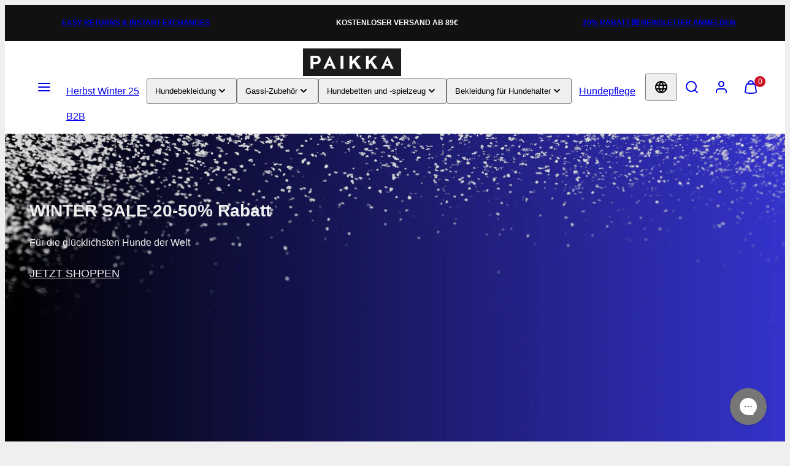

--- FILE ---
content_type: text/html; charset=utf-8
request_url: https://paikka.pet/de
body_size: 52685
content:
<!doctype html>
<html class="no-js template-index" lang="de">
  <head>

    <script async src="//paikka.pet/cdn/shop/t/50/assets/consentmoGDPR-gcm-blocking-script.js?v=184075281458469585981763118596"></script>

    <script src="https://app.kiwisizing.com/web/js/dist/kiwiSizing/plugin/SizingPlugin.prod.js"></script>

    <script>
      window.Klarna.OnsiteMessaging.refresh();
    </script>

    <script
      async
      data-environment="production"
      src="https://osm.klarnaservices.com/lib.js"
      data-client-id="d25b7c72-9f49-5f28-9eb0-91bdca4d97d5"
    ></script>

    <!-- Google Tag Manager -->
    <script>(function(w,d,s,l,i){w[l]=w[l]||[];w[l].push({'gtm.start':
      new Date().getTime(),event:'gtm.js'});var f=d.getElementsByTagName(s)[0],
      j=d.createElement(s),dl=l!='dataLayer'?'&l='+l:'';j.async=true;j.src=
      'https://www.googletagmanager.com/gtm.js?id='+i+dl;f.parentNode.insertBefore(j,f);
      })(window,document,'script','dataLayer','GTM-T65JWHM');
    </script>
    <!-- End Google Tag Manager --><meta charset="utf-8">
    <meta http-equiv="X-UA-Compatible" content="IE=edge">
    <meta name="viewport" content="width=device-width,initial-scale=1">
    <meta name="facebook-domain-verification" content="tfc8v7rdzpm2q8sgwtxshz43mx18kp" />
    <meta name="google-site-verification" content="DY16p1o7pL4Wuvt5VhSgcpScbZbPn7u1byiYG9QQQyg" /><title>
      PAIKKA
</title><link rel="preconnect" href="https://cdn.shopify.com" crossorigin><link rel="preconnect" href="https://fonts.shopifycdn.com" crossorigin><script type="text/javascript" src="//paikka.pet/cdn/shop/t/50/assets/vendor.js?v=26788904576156123371763118625" async="true"></script><style data-shopify>
  
  
  
  
  

  :root {
    --ideal-width: 1440px;
    --container-inner-width: min(100vw - var(--container-margin)*2  , var(--ideal-width));

    /* Typography - Base/Body */
    --font-body-family: Helvetica, Arial, sans-serif;
    --font-body-style: normal;
    --font-body-weight: 400;
    --font-body-line-height: 1.6;
    --font-body-letter-spacing: 0.0em;
    --font-body-text-transform: none;

    /* Typography - Heading/Titles */
    --font-heading-family: Helvetica, Arial, sans-serif;
    --font-heading-style: normal;
    --font-heading-weight: 700;
    --font-heading-line-height: 1.2;
    --font-heading-letter-spacing: 0.0em;
    --font-heading-text-transform: none;
    
    /* Typography - Subheading/Subtitle */--font-subheader-family: var(--font-heading-family);
    --font-subheader-style: var(--font-heading-style);
    --font-subheader-weight: var(--font-heading-weight);--font-subheader-text-transform: none;
    --font-subheader-line-height: ;
    --font-subheader-letter-spacing: 0.0em;
    
    /* Typography - Announcement bar */--font-announcement-family: var(--font-heading-family);
    --font-announcement-style: var(--font-heading-style);
    --font-announcement-weight: var(--font-heading-weight);--font-announcement-text-transform: none;
    --font-announcement-size: 12px;
    --font-announcement-letter-spacing: 0.0em;
    
    /* Typography - Buttons */--font-button-family: var(--font-body-family);
    --font-button-style: var(--font-body-style);
    --font-button-weight: var(--font-body-weight);--font-button-text-transform: uppercase;
    --font-button-size: 14px;
    --font-button-letter-spacing: 0.1em;
    
    /* Typography - Site header */--font-site-header-family: var(--font-body-family);
    --font-site-header-style: var(--font-body-style);
    --font-site-header-weight: var(--font-body-weight);--font-site-header-text-transform: none;
    --font-site-header-size: 16px;
    --font-site-header-letter-spacing: 0.0em;
    
    /* Typography - Navigation */--font-navigation-family: var(--font-body-family);
    --font-navigation-style: var(--font-body-style);
    --font-navigation-weight: var(--font-body-weight);--font-navigation-text-transform: uppercase;
    
    --font-navigation-size: 14px;
    --font-navigation-line-height: 1.6;
    --font-navigation-letter-spacing: 0.0em;

    /* Colors - Primary */
    --primary-foreground:       #111111;
    --primary-background:       #efefef;
    --primary-borders:          #dddddd;
    --primary-card-foreground:  ;
    --primary-card-background:  #ffffff;
    --primary-card-gradient:    radial-gradient(rgba(115, 124, 62, 1), rgba(58, 64, 47, 1) 100%);
    --primary-variant-border:   rgba(17, 17, 17, 0.2);
    --primary-variant-disabled: rgba(17, 17, 17, 0.03);
    
    /* Colors - Accent */
    --accent-foreground:       #111111;
    --accent-background:       #ffffff;
    --accent-borders:          #daccc2;
    --accent-card-foreground:  #ffffff;
    --accent-card-background:  #ffffff;
    --accent-card-gradient:    linear-gradient(145deg, rgba(255, 211, 226, 1), rgba(168, 255, 251, 1) 100%);
    --accent-variant-border:   rgba(17, 17, 17, 0.2);
    --accent-variant-disabled: rgba(17, 17, 17, 0.03);
    
    /* Header colors */
    --header-foreground:  #111111;
    --header-background:  #ffffff;--header-light-foreground: #111111;--header-light-background: #ffffff;--header-dark-foreground: #ffffff;--header-dark-background: #111111;/* Footer colors */
    --footer-foreground:  #111111;
    --footer-background:  #efefef;
    
    /* Drawers */
    --drawers-background: #ffffff;
    --drawers-foreground: #111111;
    --drawers-borders: #dddddd;--drawers-background-darken: #f2f2f2;/* Modals */
    --modals-foreground:  #111111;
    --modals-background:  #ffffff;
    --modals-borders:     #dddddd;

    /* Drawers and modals (shared )*/--modals-and-drawers-overlay-background: rgba(0, 0, 0, 0.3);
    --modals-and-drawers-overlay-blur: 4px;
    
    /* Indicator colors */
    --success: #31862D;
    --warning: #FCC13C;
    --error: #DD4242;
    
    /* Special colors */--cart-dot-foreground: #fff;--cart-dot-background: #CC1122;
    --soldout: ;
    --placeholder-bg: rgba(233, 233, 233);

    /* Colors - Button Main */
    --button-primary-foreground: #ffffff;
    --button-primary-background: #111111;
    /* See if settings.primary_color_btn_background is closer to black or white */--button-primary-background-hover: #515151;/* See if settings.primary_color_btn_foreground is closer to black or white */--button-primary-inverted-background-hover: #bfbfbf;--button-primary-outlined: #000000;

    /* Colors - Button Accent */
    --button-accent-foreground:  #000000;
    --button-accent-background:  #000000;
    /* See if settings.accent_color_btn_background is closer to black or white */--button-accent-background-hover: #404040;/* See if settings.accent_color_btn_foreground is closer to black or white */--button-accent-inverted-background-hover: #404040;--button-accent-outlined: #ffffff;

    /* Cards */
    --card-border-radius: 0px;
    --card-body-padding: 24px;
    --card-media-padding: 24px;

    /* Aesthetics */
    --button-radius: 4px;
    --button-padding: 0.9em 3.2em;
    --button-round-padding: 0.9em;
    --modal-border-radius: 0px;
    --inputs-border-width: 1px;
    --icon-stroke: 2;
    --icon-stroke-px: 2px;--br-img: 0px;/* Other */
    --product-card-overlay-text: #111111;
    --hover-close-url: url("data:image/svg+xml,%3Csvg version='1.1' xmlns='http://www.w3.org/2000/svg' x='0px' y='0px' width='36px' height='36px' viewBox='0 0 36 36' %3E%3Cstyle type='text/css'%3E .st0%7Bfill:%23111111;%7D .st1%7Bfill:none;stroke:%23efefef;stroke-linecap:round;stroke-width:2;stroke-linejoin:round;%7D%0A%3C/style%3E%3Ccircle class='st0' cx='18' cy='18' r='18'/%3E%3Cline class='st1' x1='23' y1='13' x2='13' y2='23'/%3E%3Cline class='st1' x1='13' y1='13' x2='23' y2='23'/%3E%3C/svg%3E%0A");--media-background: 239, 239, 239;--sticky-header-margin-top: 0;
  }

  html {font-size: 58.59375%;

    --gutter: 10px;
    --container-margin: 20px;
    --grid-gap: 10px;
    --product-grid-gap: 10px;--max-col-width: 101px
  }

  @media only screen and (min-width: 768px) {
    html {font-size: 55.55555555555555%;
      --gutter: 20px;
      --container-margin: 40px;
      --product-grid-gap: 20px;
    }
  }/* ---------- */
  /* TYPOGRAPHY */
  body     { --font-size: 1.6rem }
  h1,.h1   { --font-size: 3.2rem }
  h2,.h2   { --font-size: 2.6rem }
  h3,.h3   { --font-size: 2.2rem }
  h4,.h4   { --font-size: 2.0rem }
  h5,.h5   { --font-size: 1.8rem }
  h6,.h6   { --font-size: 1.6rem }
  .caption { --font-size: 1.2rem }

  body {
    font-size: var(--font-size);
    font-family: var(--font-body-family);
    font-style: var(--font-body-style);
    font-weight: var(--font-body-weight);
    line-height: var(--font-body-line-height);
    letter-spacing: var(--font-body-letter-spacing); 
  }

  h1,h2,h3,h4,h5,h6,
  .h1,.h2,.h3,.h4,.h5,.h6 {
    font-size: var(--font-size);
    font-family: var(--font-heading-family);
    font-style: var(--font-heading-style);
    font-weight: var(--font-heading-weight);
    line-height: var(--font-heading-line-height);
    letter-spacing: var(--font-heading-letter-spacing);
    text-transform: var(--font-heading-text-transform);
    word-break: break-word;
  }

  @media only screen and (min-width: 768px) {
    body     { --font-size: 1.8rem }
    h1,.h1   { --font-size: 4.0rem }
    h2,.h2   { --font-size: 3.2rem }
    h3,.h3   { --font-size: 2.6rem }
    h4,.h4   { --font-size: 2.2rem }
    h5,.h5   { --font-size: 2.0rem }
    h6,.h6   { --font-size: 1.8rem }
    .caption { --font-size: 1.4rem }
  }

  /* Size modifiers */
  .size--tiny, .rte.size--tiny *              { font-size: calc(var(--font-size)*0.75) }
  .size--small, .rte.size--small *            { font-size: calc(var(--font-size)*0.85) }
  .size--default, .rte.size--default *        { font-size: var(--font-size) }
  .size--large, .rte.size--large *            { font-size: calc(var(--font-size)*1.25) }
  .size--huge, .rte.size--huge *              { font-size: calc(var(--font-size)*1.50) }
  .size--gigantic, .rte.size--gigantic *      { font-size: calc(var(--font-size)*2.00) }
  .size--outrageous, .rte.size--outrageous *  { font-size: calc(var(--font-size)*3.00) }

  .btn.size--tiny       { font-size: calc(var(--font-button-size)*0.75) !important }
  .btn.size--small      { font-size: calc(var(--font-button-size)*0.85) !important }
  .btn.size--default    { font-size: var(--font-button-size) !important }
  .btn.size--large      { font-size: calc(var(--font-button-size)*1.25) !important }
  .btn.size--huge       { font-size: calc(var(--font-button-size)*1.50) !important }
  .btn.size--gigantic   { font-size: calc(var(--font-button-size)*2.00) !important }
  .btn.size--outrageous { font-size: calc(var(--font-button-size)*3.00) !important }

  @media only screen and (min-width: 768px) {
    .sm-size--tiny, .rte.sm-size--tiny *              { font-size: calc(var(--font-size)*0.75) }
    .sm-size--small, .rte.sm-size--small *            { font-size: calc(var(--font-size)*0.85) }
    .sm-size--default, .rte.sm-size--default *        { font-size: var(--font-size) }
    .sm-size--large, .rte.sm-size--large *            { font-size: calc(var(--font-size)*1.25) }
    .sm-size--huge, .rte.sm-size--huge *              { font-size: calc(var(--font-size)*1.50) }
    .sm-size--gigantic, .rte.sm-size--gigantic *      { font-size: calc(var(--font-size)*2.00) }
    .sm-size--outrageous, .rte.sm-size--outrageous *  { font-size: calc(var(--font-size)*3.00) }

    .btn.sm-size--tiny       { font-size: calc(var(--font-button-size)*0.75) !important }
    .btn.sm-size--small      { font-size: calc(var(--font-button-size)*0.85) !important }
    .btn.sm-size--default    { font-size: var(--font-button-size) !important }
    .btn.sm-size--large      { font-size: calc(var(--font-button-size)*1.25) !important }
    .btn.sm-size--huge       { font-size: calc(var(--font-button-size)*1.50) !important }
    .btn.sm-size--gigantic   { font-size: calc(var(--font-button-size)*2.00) !important }
    .btn.sm-size--outrageous { font-size: calc(var(--font-button-size)*3.00) !important }
  }

  /* Style modifiers */
  .style--subdued   { opacity: 0.65 }
  em, .style--italic { font-family: serif }

  .subheading {
    font-family: var(--font-subheader-family);
    font-weight: var(--font-subheader-weight);
    font-style: var(--font-subheader-style);
    letter-spacing: var(--font-subheader-letter-spacing);
    line-height:  var(--font-subheader-line-height);
    text-transform: var(--font-subheader-text-transform);
  }</style>

    <link href="//paikka.pet/cdn/shop/t/50/assets/accessibility.css?v=116131324200099308081763118544" rel="stylesheet" type="text/css" media="all" />
    <link href="//paikka.pet/cdn/shop/t/50/assets/reset.css?v=59716402248917711871763118603" rel="stylesheet" type="text/css" media="all" />
    <link href="//paikka.pet/cdn/shop/t/50/assets/critical.css?v=48419010651009760701763475446" rel="stylesheet" type="text/css" media="all" />
<link href="//paikka.pet/cdn/shop/t/50/assets/component-grid.css?v=96297055221673611541763118567" rel="stylesheet" type="text/css" media="all" />
    <link href="//paikka.pet/cdn/shop/t/50/assets/component-card.css?v=110968802146669780121763389627" rel="stylesheet" type="text/css" media="all" />
    <link href="//paikka.pet/cdn/shop/t/50/assets/component-gridy-slider.css?v=94736040301436553341763118568" rel="stylesheet" type="text/css" media="all" />

    <link rel="preload" as="style" fetchpriority="low" href="//paikka.pet/cdn/shop/t/50/assets/animations.css?v=66187364481688993441763118546" onload="this.rel='stylesheet'">
    
<link rel="stylesheet" fetchpriority="low" media="print" href="//paikka.pet/cdn/shop/t/50/assets/component-modals.css?v=135804792679645369931763118577" onload="this.media='all'"><link rel="stylesheet" fetchpriority="low" media="print" href="//paikka.pet/cdn/shop/t/50/assets/component-product-form.css?v=48332092410209551251763118586" onload="this.media='all'">
      <link rel="stylesheet" href="//paikka.pet/cdn/shop/t/50/assets/component-cart.css?v=129372076681387038961763118559" media="print" onload="this.media='all'"><noscript>
      
        <link href="//paikka.pet/cdn/shop/t/50/assets/animations.css?v=66187364481688993441763118546" rel="stylesheet" type="text/css" media="all" />
      
<link href="//paikka.pet/cdn/shop/t/50/assets/component-modals.css?v=135804792679645369931763118577" rel="stylesheet" type="text/css" media="all" />
<link href="//paikka.pet/cdn/shop/t/50/assets/component-product-form.css?v=48332092410209551251763118586" rel="stylesheet" type="text/css" media="all" />

        <link href="//paikka.pet/cdn/shop/t/50/assets/component-cart.css?v=129372076681387038961763118559" rel="stylesheet" type="text/css" media="all" />
</noscript><script type="text/javascript" src="//paikka.pet/cdn/shop/t/50/assets/global.js?v=62843120341470050331763118598" defer></script>
    <script type="text/javascript" data-loading="lazy" data-src="//paikka.pet/cdn/shop/t/50/assets/component-predictive-search.js?v=120135535564853149481763118736"></script><script type="text/javascript" data-loading="lazy" data-src="//paikka.pet/cdn/shop/t/50/assets/component-quick-buy.js?v=14383649119133059391763118591"></script><script type="text/javascript" data-loading="lazy" data-src="//paikka.pet/cdn/shop/t/50/assets/component-product-form.js?v=7118043365074620761763118587"></script><script type="text/javascript" src="//paikka.pet/cdn/shop/t/50/assets/component-animations.js?v=106395632766080296651763118550" defer></script>
    <script>window.performance && window.performance.mark && window.performance.mark('shopify.content_for_header.start');</script><meta name="google-site-verification" content="Mc2_-RseuOvK_lQeA9ZTl2qS49XthOHHcuZFW9RnVh8">
<meta name="facebook-domain-verification" content="5guz6mbhjyahtl8rdrz6pdk86pdv56">
<meta id="shopify-digital-wallet" name="shopify-digital-wallet" content="/28098212/digital_wallets/dialog">
<meta name="shopify-checkout-api-token" content="a59e834424151abad5845035f2d11f71">
<meta id="in-context-paypal-metadata" data-shop-id="28098212" data-venmo-supported="false" data-environment="production" data-locale="de_DE" data-paypal-v4="true" data-currency="EUR">
<link rel="alternate" hreflang="x-default" href="https://paikka.pet/">
<link rel="alternate" hreflang="en" href="https://paikka.pet/">
<link rel="alternate" hreflang="de" href="https://paikka.pet/de">
<link rel="alternate" hreflang="fr" href="https://paikka.pet/fr">
<link rel="alternate" hreflang="fi" href="https://paikka.pet/fi">
<script async="async" src="/checkouts/internal/preloads.js?locale=de-FI"></script>
<link rel="preconnect" href="https://shop.app" crossorigin="anonymous">
<script async="async" src="https://shop.app/checkouts/internal/preloads.js?locale=de-FI&shop_id=28098212" crossorigin="anonymous"></script>
<script id="apple-pay-shop-capabilities" type="application/json">{"shopId":28098212,"countryCode":"FI","currencyCode":"EUR","merchantCapabilities":["supports3DS"],"merchantId":"gid:\/\/shopify\/Shop\/28098212","merchantName":"PAIKKA","requiredBillingContactFields":["postalAddress","email","phone"],"requiredShippingContactFields":["postalAddress","email","phone"],"shippingType":"shipping","supportedNetworks":["visa","maestro","masterCard","amex"],"total":{"type":"pending","label":"PAIKKA","amount":"1.00"},"shopifyPaymentsEnabled":true,"supportsSubscriptions":true}</script>
<script id="shopify-features" type="application/json">{"accessToken":"a59e834424151abad5845035f2d11f71","betas":["rich-media-storefront-analytics"],"domain":"paikka.pet","predictiveSearch":true,"shopId":28098212,"locale":"de"}</script>
<script>var Shopify = Shopify || {};
Shopify.shop = "happy-pet-project.myshopify.com";
Shopify.locale = "de";
Shopify.currency = {"active":"EUR","rate":"1.0"};
Shopify.country = "FI";
Shopify.theme = {"name":"Taiga D2C + B2B (Translations fix in progress)","id":190644322642,"schema_name":"Taiga for PAIKKA","schema_version":"2.3.0","theme_store_id":null,"role":"main"};
Shopify.theme.handle = "null";
Shopify.theme.style = {"id":null,"handle":null};
Shopify.cdnHost = "paikka.pet/cdn";
Shopify.routes = Shopify.routes || {};
Shopify.routes.root = "/de/";</script>
<script type="module">!function(o){(o.Shopify=o.Shopify||{}).modules=!0}(window);</script>
<script>!function(o){function n(){var o=[];function n(){o.push(Array.prototype.slice.apply(arguments))}return n.q=o,n}var t=o.Shopify=o.Shopify||{};t.loadFeatures=n(),t.autoloadFeatures=n()}(window);</script>
<script>
  window.ShopifyPay = window.ShopifyPay || {};
  window.ShopifyPay.apiHost = "shop.app\/pay";
  window.ShopifyPay.redirectState = null;
</script>
<script id="shop-js-analytics" type="application/json">{"pageType":"index"}</script>
<script defer="defer" async type="module" src="//paikka.pet/cdn/shopifycloud/shop-js/modules/v2/client.init-shop-cart-sync_e98Ab_XN.de.esm.js"></script>
<script defer="defer" async type="module" src="//paikka.pet/cdn/shopifycloud/shop-js/modules/v2/chunk.common_Pcw9EP95.esm.js"></script>
<script defer="defer" async type="module" src="//paikka.pet/cdn/shopifycloud/shop-js/modules/v2/chunk.modal_CzmY4ZhL.esm.js"></script>
<script type="module">
  await import("//paikka.pet/cdn/shopifycloud/shop-js/modules/v2/client.init-shop-cart-sync_e98Ab_XN.de.esm.js");
await import("//paikka.pet/cdn/shopifycloud/shop-js/modules/v2/chunk.common_Pcw9EP95.esm.js");
await import("//paikka.pet/cdn/shopifycloud/shop-js/modules/v2/chunk.modal_CzmY4ZhL.esm.js");

  window.Shopify.SignInWithShop?.initShopCartSync?.({"fedCMEnabled":true,"windoidEnabled":true});

</script>
<script>
  window.Shopify = window.Shopify || {};
  if (!window.Shopify.featureAssets) window.Shopify.featureAssets = {};
  window.Shopify.featureAssets['shop-js'] = {"shop-cart-sync":["modules/v2/client.shop-cart-sync_DazCVyJ3.de.esm.js","modules/v2/chunk.common_Pcw9EP95.esm.js","modules/v2/chunk.modal_CzmY4ZhL.esm.js"],"init-fed-cm":["modules/v2/client.init-fed-cm_D0AulfmK.de.esm.js","modules/v2/chunk.common_Pcw9EP95.esm.js","modules/v2/chunk.modal_CzmY4ZhL.esm.js"],"shop-cash-offers":["modules/v2/client.shop-cash-offers_BISyWFEA.de.esm.js","modules/v2/chunk.common_Pcw9EP95.esm.js","modules/v2/chunk.modal_CzmY4ZhL.esm.js"],"shop-login-button":["modules/v2/client.shop-login-button_D_c1vx_E.de.esm.js","modules/v2/chunk.common_Pcw9EP95.esm.js","modules/v2/chunk.modal_CzmY4ZhL.esm.js"],"pay-button":["modules/v2/client.pay-button_CHADzJ4g.de.esm.js","modules/v2/chunk.common_Pcw9EP95.esm.js","modules/v2/chunk.modal_CzmY4ZhL.esm.js"],"shop-button":["modules/v2/client.shop-button_CQnD2U3v.de.esm.js","modules/v2/chunk.common_Pcw9EP95.esm.js","modules/v2/chunk.modal_CzmY4ZhL.esm.js"],"avatar":["modules/v2/client.avatar_BTnouDA3.de.esm.js"],"init-windoid":["modules/v2/client.init-windoid_CmA0-hrC.de.esm.js","modules/v2/chunk.common_Pcw9EP95.esm.js","modules/v2/chunk.modal_CzmY4ZhL.esm.js"],"init-shop-for-new-customer-accounts":["modules/v2/client.init-shop-for-new-customer-accounts_BCzC_Mib.de.esm.js","modules/v2/client.shop-login-button_D_c1vx_E.de.esm.js","modules/v2/chunk.common_Pcw9EP95.esm.js","modules/v2/chunk.modal_CzmY4ZhL.esm.js"],"init-shop-email-lookup-coordinator":["modules/v2/client.init-shop-email-lookup-coordinator_DYzOit4u.de.esm.js","modules/v2/chunk.common_Pcw9EP95.esm.js","modules/v2/chunk.modal_CzmY4ZhL.esm.js"],"init-shop-cart-sync":["modules/v2/client.init-shop-cart-sync_e98Ab_XN.de.esm.js","modules/v2/chunk.common_Pcw9EP95.esm.js","modules/v2/chunk.modal_CzmY4ZhL.esm.js"],"shop-toast-manager":["modules/v2/client.shop-toast-manager_Bc-1elH8.de.esm.js","modules/v2/chunk.common_Pcw9EP95.esm.js","modules/v2/chunk.modal_CzmY4ZhL.esm.js"],"init-customer-accounts":["modules/v2/client.init-customer-accounts_CqlRHmZs.de.esm.js","modules/v2/client.shop-login-button_D_c1vx_E.de.esm.js","modules/v2/chunk.common_Pcw9EP95.esm.js","modules/v2/chunk.modal_CzmY4ZhL.esm.js"],"init-customer-accounts-sign-up":["modules/v2/client.init-customer-accounts-sign-up_DZmBw6yB.de.esm.js","modules/v2/client.shop-login-button_D_c1vx_E.de.esm.js","modules/v2/chunk.common_Pcw9EP95.esm.js","modules/v2/chunk.modal_CzmY4ZhL.esm.js"],"shop-follow-button":["modules/v2/client.shop-follow-button_Cx-w7rSq.de.esm.js","modules/v2/chunk.common_Pcw9EP95.esm.js","modules/v2/chunk.modal_CzmY4ZhL.esm.js"],"checkout-modal":["modules/v2/client.checkout-modal_Djjmh8qM.de.esm.js","modules/v2/chunk.common_Pcw9EP95.esm.js","modules/v2/chunk.modal_CzmY4ZhL.esm.js"],"shop-login":["modules/v2/client.shop-login_DMZMgoZf.de.esm.js","modules/v2/chunk.common_Pcw9EP95.esm.js","modules/v2/chunk.modal_CzmY4ZhL.esm.js"],"lead-capture":["modules/v2/client.lead-capture_SqejaEd8.de.esm.js","modules/v2/chunk.common_Pcw9EP95.esm.js","modules/v2/chunk.modal_CzmY4ZhL.esm.js"],"payment-terms":["modules/v2/client.payment-terms_DUeEqFTJ.de.esm.js","modules/v2/chunk.common_Pcw9EP95.esm.js","modules/v2/chunk.modal_CzmY4ZhL.esm.js"]};
</script>
<script>(function() {
  var isLoaded = false;
  function asyncLoad() {
    if (isLoaded) return;
    isLoaded = true;
    var urls = ["\/\/staticw2.yotpo.com\/GBvNYOvirfEJ4GQt2nsWjg76pqpVuPF7SlzlvCai\/widget.js?shop=happy-pet-project.myshopify.com","https:\/\/config.gorgias.chat\/bundle-loader\/01HQ2W4CDCB4KZC0KXWSFCGXQX?source=shopify1click\u0026shop=happy-pet-project.myshopify.com","https:\/\/s3.eu-west-1.amazonaws.com\/production-klarna-il-shopify-osm\/0b7fe7c4a98ef8166eeafee767bc667686567a25\/happy-pet-project.myshopify.com-1763125742360.js?shop=happy-pet-project.myshopify.com","https:\/\/cdn.9gtb.com\/loader.js?g_cvt_id=216b8930-09dd-4b27-9672-dd509940116d\u0026shop=happy-pet-project.myshopify.com"];
    for (var i = 0; i < urls.length; i++) {
      var s = document.createElement('script');
      s.type = 'text/javascript';
      s.async = true;
      s.src = urls[i];
      var x = document.getElementsByTagName('script')[0];
      x.parentNode.insertBefore(s, x);
    }
  };
  if(window.attachEvent) {
    window.attachEvent('onload', asyncLoad);
  } else {
    window.addEventListener('load', asyncLoad, false);
  }
})();</script>
<script id="__st">var __st={"a":28098212,"offset":7200,"reqid":"58252e8c-14c2-4876-81bb-0fce77d7bc64-1769426689","pageurl":"paikka.pet\/de","u":"bfb8b2099746","p":"home"};</script>
<script>window.ShopifyPaypalV4VisibilityTracking = true;</script>
<script id="captcha-bootstrap">!function(){'use strict';const t='contact',e='account',n='new_comment',o=[[t,t],['blogs',n],['comments',n],[t,'customer']],c=[[e,'customer_login'],[e,'guest_login'],[e,'recover_customer_password'],[e,'create_customer']],r=t=>t.map((([t,e])=>`form[action*='/${t}']:not([data-nocaptcha='true']) input[name='form_type'][value='${e}']`)).join(','),a=t=>()=>t?[...document.querySelectorAll(t)].map((t=>t.form)):[];function s(){const t=[...o],e=r(t);return a(e)}const i='password',u='form_key',d=['recaptcha-v3-token','g-recaptcha-response','h-captcha-response',i],f=()=>{try{return window.sessionStorage}catch{return}},m='__shopify_v',_=t=>t.elements[u];function p(t,e,n=!1){try{const o=window.sessionStorage,c=JSON.parse(o.getItem(e)),{data:r}=function(t){const{data:e,action:n}=t;return t[m]||n?{data:e,action:n}:{data:t,action:n}}(c);for(const[e,n]of Object.entries(r))t.elements[e]&&(t.elements[e].value=n);n&&o.removeItem(e)}catch(o){console.error('form repopulation failed',{error:o})}}const l='form_type',E='cptcha';function T(t){t.dataset[E]=!0}const w=window,h=w.document,L='Shopify',v='ce_forms',y='captcha';let A=!1;((t,e)=>{const n=(g='f06e6c50-85a8-45c8-87d0-21a2b65856fe',I='https://cdn.shopify.com/shopifycloud/storefront-forms-hcaptcha/ce_storefront_forms_captcha_hcaptcha.v1.5.2.iife.js',D={infoText:'Durch hCaptcha geschützt',privacyText:'Datenschutz',termsText:'Allgemeine Geschäftsbedingungen'},(t,e,n)=>{const o=w[L][v],c=o.bindForm;if(c)return c(t,g,e,D).then(n);var r;o.q.push([[t,g,e,D],n]),r=I,A||(h.body.append(Object.assign(h.createElement('script'),{id:'captcha-provider',async:!0,src:r})),A=!0)});var g,I,D;w[L]=w[L]||{},w[L][v]=w[L][v]||{},w[L][v].q=[],w[L][y]=w[L][y]||{},w[L][y].protect=function(t,e){n(t,void 0,e),T(t)},Object.freeze(w[L][y]),function(t,e,n,w,h,L){const[v,y,A,g]=function(t,e,n){const i=e?o:[],u=t?c:[],d=[...i,...u],f=r(d),m=r(i),_=r(d.filter((([t,e])=>n.includes(e))));return[a(f),a(m),a(_),s()]}(w,h,L),I=t=>{const e=t.target;return e instanceof HTMLFormElement?e:e&&e.form},D=t=>v().includes(t);t.addEventListener('submit',(t=>{const e=I(t);if(!e)return;const n=D(e)&&!e.dataset.hcaptchaBound&&!e.dataset.recaptchaBound,o=_(e),c=g().includes(e)&&(!o||!o.value);(n||c)&&t.preventDefault(),c&&!n&&(function(t){try{if(!f())return;!function(t){const e=f();if(!e)return;const n=_(t);if(!n)return;const o=n.value;o&&e.removeItem(o)}(t);const e=Array.from(Array(32),(()=>Math.random().toString(36)[2])).join('');!function(t,e){_(t)||t.append(Object.assign(document.createElement('input'),{type:'hidden',name:u})),t.elements[u].value=e}(t,e),function(t,e){const n=f();if(!n)return;const o=[...t.querySelectorAll(`input[type='${i}']`)].map((({name:t})=>t)),c=[...d,...o],r={};for(const[a,s]of new FormData(t).entries())c.includes(a)||(r[a]=s);n.setItem(e,JSON.stringify({[m]:1,action:t.action,data:r}))}(t,e)}catch(e){console.error('failed to persist form',e)}}(e),e.submit())}));const S=(t,e)=>{t&&!t.dataset[E]&&(n(t,e.some((e=>e===t))),T(t))};for(const o of['focusin','change'])t.addEventListener(o,(t=>{const e=I(t);D(e)&&S(e,y())}));const B=e.get('form_key'),M=e.get(l),P=B&&M;t.addEventListener('DOMContentLoaded',(()=>{const t=y();if(P)for(const e of t)e.elements[l].value===M&&p(e,B);[...new Set([...A(),...v().filter((t=>'true'===t.dataset.shopifyCaptcha))])].forEach((e=>S(e,t)))}))}(h,new URLSearchParams(w.location.search),n,t,e,['guest_login'])})(!0,!1)}();</script>
<script integrity="sha256-4kQ18oKyAcykRKYeNunJcIwy7WH5gtpwJnB7kiuLZ1E=" data-source-attribution="shopify.loadfeatures" defer="defer" src="//paikka.pet/cdn/shopifycloud/storefront/assets/storefront/load_feature-a0a9edcb.js" crossorigin="anonymous"></script>
<script crossorigin="anonymous" defer="defer" src="//paikka.pet/cdn/shopifycloud/storefront/assets/shopify_pay/storefront-65b4c6d7.js?v=20250812"></script>
<script data-source-attribution="shopify.dynamic_checkout.dynamic.init">var Shopify=Shopify||{};Shopify.PaymentButton=Shopify.PaymentButton||{isStorefrontPortableWallets:!0,init:function(){window.Shopify.PaymentButton.init=function(){};var t=document.createElement("script");t.src="https://paikka.pet/cdn/shopifycloud/portable-wallets/latest/portable-wallets.de.js",t.type="module",document.head.appendChild(t)}};
</script>
<script data-source-attribution="shopify.dynamic_checkout.buyer_consent">
  function portableWalletsHideBuyerConsent(e){var t=document.getElementById("shopify-buyer-consent"),n=document.getElementById("shopify-subscription-policy-button");t&&n&&(t.classList.add("hidden"),t.setAttribute("aria-hidden","true"),n.removeEventListener("click",e))}function portableWalletsShowBuyerConsent(e){var t=document.getElementById("shopify-buyer-consent"),n=document.getElementById("shopify-subscription-policy-button");t&&n&&(t.classList.remove("hidden"),t.removeAttribute("aria-hidden"),n.addEventListener("click",e))}window.Shopify?.PaymentButton&&(window.Shopify.PaymentButton.hideBuyerConsent=portableWalletsHideBuyerConsent,window.Shopify.PaymentButton.showBuyerConsent=portableWalletsShowBuyerConsent);
</script>
<script data-source-attribution="shopify.dynamic_checkout.cart.bootstrap">document.addEventListener("DOMContentLoaded",(function(){function t(){return document.querySelector("shopify-accelerated-checkout-cart, shopify-accelerated-checkout")}if(t())Shopify.PaymentButton.init();else{new MutationObserver((function(e,n){t()&&(Shopify.PaymentButton.init(),n.disconnect())})).observe(document.body,{childList:!0,subtree:!0})}}));
</script>
<link id="shopify-accelerated-checkout-styles" rel="stylesheet" media="screen" href="https://paikka.pet/cdn/shopifycloud/portable-wallets/latest/accelerated-checkout-backwards-compat.css" crossorigin="anonymous">
<style id="shopify-accelerated-checkout-cart">
        #shopify-buyer-consent {
  margin-top: 1em;
  display: inline-block;
  width: 100%;
}

#shopify-buyer-consent.hidden {
  display: none;
}

#shopify-subscription-policy-button {
  background: none;
  border: none;
  padding: 0;
  text-decoration: underline;
  font-size: inherit;
  cursor: pointer;
}

#shopify-subscription-policy-button::before {
  box-shadow: none;
}

      </style>

<script>window.performance && window.performance.mark && window.performance.mark('shopify.content_for_header.end');</script>

      <meta name="description" content="Wir glauben, dass alles, was für Haustiere entwickelt wurde, genauso gut und tiefgreifend gestaltet sein sollte wie Produkte für Menschen.">
    
    <link rel="canonical" href="https://paikka.pet/de">
    

<meta property="og:site_name" content="PAIKKA">
<meta property="og:url" content="https://paikka.pet/de">
<meta property="og:title" content="PAIKKA">
<meta property="og:type" content="website">
<meta property="og:description" content="Wir glauben, dass alles, was für Haustiere entwickelt wurde, genauso gut und tiefgreifend gestaltet sein sollte wie Produkte für Menschen."><meta name="twitter:card" content="summary_large_image">
<meta name="twitter:title" content="PAIKKA">
<meta name="twitter:description" content="Wir glauben, dass alles, was für Haustiere entwickelt wurde, genauso gut und tiefgreifend gestaltet sein sollte wie Produkte für Menschen.">

    <script>
      document.documentElement.className = document.documentElement.className.replace('no-js', 'js');
    </script>

    <meta name="theme-color" content="#ffffff "><link rel="shortcut icon" href="//paikka.pet/cdn/shop/files/Untitled_design_86.png?crop=center&height=32&v=1713501448&width=32" type="image/png" /><!-- BEGIN app block: shopify://apps/consentmo-gdpr/blocks/gdpr_cookie_consent/4fbe573f-a377-4fea-9801-3ee0858cae41 -->


<!-- END app block --><!-- BEGIN app block: shopify://apps/klaviyo-email-marketing-sms/blocks/klaviyo-onsite-embed/2632fe16-c075-4321-a88b-50b567f42507 -->












  <script async src="https://static.klaviyo.com/onsite/js/V5y4UM/klaviyo.js?company_id=V5y4UM"></script>
  <script>!function(){if(!window.klaviyo){window._klOnsite=window._klOnsite||[];try{window.klaviyo=new Proxy({},{get:function(n,i){return"push"===i?function(){var n;(n=window._klOnsite).push.apply(n,arguments)}:function(){for(var n=arguments.length,o=new Array(n),w=0;w<n;w++)o[w]=arguments[w];var t="function"==typeof o[o.length-1]?o.pop():void 0,e=new Promise((function(n){window._klOnsite.push([i].concat(o,[function(i){t&&t(i),n(i)}]))}));return e}}})}catch(n){window.klaviyo=window.klaviyo||[],window.klaviyo.push=function(){var n;(n=window._klOnsite).push.apply(n,arguments)}}}}();</script>

  




  <script>
    window.klaviyoReviewsProductDesignMode = false
  </script>







<!-- END app block --><!-- BEGIN app block: shopify://apps/okendo/blocks/theme-settings/bb689e69-ea70-4661-8fb7-ad24a2e23c29 --><!-- BEGIN app snippet: header-metafields -->




    <script id="okeReferralSettings" type="application/json">{"subscriberId":"71a83745-6e7e-452a-bc9f-b4be3ea4afa5","localeAndVariant":{"code":"en"},"referralSettings":{"referralsDisabled":false,"rewardSet":{"sender":{"type":"loyalty","integration":"okendo","basePointsAmount":100,"vipTierPointRules":{"8839b158-39f1-4097-88fe-d6f23acfebb9":{"isActive":true,"pointsAmount":100},"26f0b543-8fb6-4744-ad16-d9bd327f3e0c":{"isActive":true,"isDefault":true,"pointsAmount":100}}},"recipient":{"type":"coupon","description":"10% off your first order with a minimum purchase of €40","value":10,"valueType":"percentage"}},"terms":{"enabled":false},"textContentSet":{"recipient":{"titleText":"Enter your email to receive your coupon"},"sender":{"titleText":"Give €10, Get €10 on orders €40 +","bodyText":"Gift your friends €10 off their first order. You'll receive 100 loyalty points (worth €10) when they successfully use their discount."}},"showMarketingOptIn":true,"socialShare":{"options":{"sms":true,"twitter":true,"whatsApp":true,"facebookMessenger":true,"facebook":true},"defaultText":"I love PAIKKA! Use this link to get a discount!","displayType":"monochrome","style":{"fillColor":"#111111","backgroundColor":"#F4F4F6"}},"style":{"button":{"hoverBackgroundColor":"#BFBFBF","backgroundColor":"#111111","hoverTextColor":"#FFFFFF","textColor":"#FFFFFF"},"text":{"primaryColor":"#111111","secondaryColor":"#111111"},"hideOkendoBranding":true,"bubble":{"textColor":"#111111","backgroundColor":"#F7F7F8"},"removeBorderRadius":false,"textField":{"border":{"color":"#E5E5EB","focusColor":"#111111","focusShadowColor":"#b3b4c3"}}}}}</script><script type="text/javascript" defer="" src="https://d3hw6dc1ow8pp2.cloudfront.net/referrals/js/referrals-api.js"></script>







    <style data-oke-reviews-version="0.82.1" type="text/css" data-href="https://d3hw6dc1ow8pp2.cloudfront.net/reviews-widget-plus/css/okendo-reviews-styles.9d163ae1.css"></style><style data-oke-reviews-version="0.82.1" type="text/css" data-href="https://d3hw6dc1ow8pp2.cloudfront.net/reviews-widget-plus/css/modules/okendo-star-rating.4cb378a8.css"></style><style data-oke-reviews-version="0.82.1" type="text/css" data-href="https://d3hw6dc1ow8pp2.cloudfront.net/reviews-widget-plus/css/modules/okendo-reviews-keywords.0942444f.css"></style><style data-oke-reviews-version="0.82.1" type="text/css" data-href="https://d3hw6dc1ow8pp2.cloudfront.net/reviews-widget-plus/css/modules/okendo-reviews-summary.a0c9d7d6.css"></style><style type="text/css">.okeReviews[data-oke-container],div.okeReviews{font-size:14px;font-size:var(--oke-text-regular);font-weight:400;font-family:var(--oke-text-fontFamily);line-height:1.6}.okeReviews[data-oke-container] *,.okeReviews[data-oke-container] :after,.okeReviews[data-oke-container] :before,div.okeReviews *,div.okeReviews :after,div.okeReviews :before{box-sizing:border-box}.okeReviews[data-oke-container] h1,.okeReviews[data-oke-container] h2,.okeReviews[data-oke-container] h3,.okeReviews[data-oke-container] h4,.okeReviews[data-oke-container] h5,.okeReviews[data-oke-container] h6,div.okeReviews h1,div.okeReviews h2,div.okeReviews h3,div.okeReviews h4,div.okeReviews h5,div.okeReviews h6{font-size:1em;font-weight:400;line-height:1.4;margin:0}.okeReviews[data-oke-container] ul,div.okeReviews ul{padding:0;margin:0}.okeReviews[data-oke-container] li,div.okeReviews li{list-style-type:none;padding:0}.okeReviews[data-oke-container] p,div.okeReviews p{line-height:1.8;margin:0 0 4px}.okeReviews[data-oke-container] p:last-child,div.okeReviews p:last-child{margin-bottom:0}.okeReviews[data-oke-container] a,div.okeReviews a{text-decoration:none;color:inherit}.okeReviews[data-oke-container] button,div.okeReviews button{border-radius:0;border:0;box-shadow:none;margin:0;width:auto;min-width:auto;padding:0;background-color:transparent;min-height:auto}.okeReviews[data-oke-container] button,.okeReviews[data-oke-container] input,.okeReviews[data-oke-container] select,.okeReviews[data-oke-container] textarea,div.okeReviews button,div.okeReviews input,div.okeReviews select,div.okeReviews textarea{font-family:inherit;font-size:1em}.okeReviews[data-oke-container] label,.okeReviews[data-oke-container] select,div.okeReviews label,div.okeReviews select{display:inline}.okeReviews[data-oke-container] select,div.okeReviews select{width:auto}.okeReviews[data-oke-container] article,.okeReviews[data-oke-container] aside,div.okeReviews article,div.okeReviews aside{margin:0}.okeReviews[data-oke-container] table,div.okeReviews table{background:transparent;border:0;border-collapse:collapse;border-spacing:0;font-family:inherit;font-size:1em;table-layout:auto}.okeReviews[data-oke-container] table td,.okeReviews[data-oke-container] table th,.okeReviews[data-oke-container] table tr,div.okeReviews table td,div.okeReviews table th,div.okeReviews table tr{border:0;font-family:inherit;font-size:1em}.okeReviews[data-oke-container] table td,.okeReviews[data-oke-container] table th,div.okeReviews table td,div.okeReviews table th{background:transparent;font-weight:400;letter-spacing:normal;padding:0;text-align:left;text-transform:none;vertical-align:middle}.okeReviews[data-oke-container] table tr:hover td,.okeReviews[data-oke-container] table tr:hover th,div.okeReviews table tr:hover td,div.okeReviews table tr:hover th{background:transparent}.okeReviews[data-oke-container] fieldset,div.okeReviews fieldset{border:0;padding:0;margin:0;min-width:0}.okeReviews[data-oke-container] img,.okeReviews[data-oke-container] svg,div.okeReviews img,div.okeReviews svg{max-width:none}.okeReviews[data-oke-container] div:empty,div.okeReviews div:empty{display:block}.okeReviews[data-oke-container] .oke-icon:before,div.okeReviews .oke-icon:before{font-family:oke-widget-icons!important;font-style:normal;font-weight:400;font-variant:normal;text-transform:none;line-height:1;-webkit-font-smoothing:antialiased;-moz-osx-font-smoothing:grayscale;color:inherit}.okeReviews[data-oke-container] .oke-icon--select-arrow:before,div.okeReviews .oke-icon--select-arrow:before{content:""}.okeReviews[data-oke-container] .oke-icon--loading:before,div.okeReviews .oke-icon--loading:before{content:""}.okeReviews[data-oke-container] .oke-icon--pencil:before,div.okeReviews .oke-icon--pencil:before{content:""}.okeReviews[data-oke-container] .oke-icon--filter:before,div.okeReviews .oke-icon--filter:before{content:""}.okeReviews[data-oke-container] .oke-icon--play:before,div.okeReviews .oke-icon--play:before{content:""}.okeReviews[data-oke-container] .oke-icon--tick-circle:before,div.okeReviews .oke-icon--tick-circle:before{content:""}.okeReviews[data-oke-container] .oke-icon--chevron-left:before,div.okeReviews .oke-icon--chevron-left:before{content:""}.okeReviews[data-oke-container] .oke-icon--chevron-right:before,div.okeReviews .oke-icon--chevron-right:before{content:""}.okeReviews[data-oke-container] .oke-icon--thumbs-down:before,div.okeReviews .oke-icon--thumbs-down:before{content:""}.okeReviews[data-oke-container] .oke-icon--thumbs-up:before,div.okeReviews .oke-icon--thumbs-up:before{content:""}.okeReviews[data-oke-container] .oke-icon--close:before,div.okeReviews .oke-icon--close:before{content:""}.okeReviews[data-oke-container] .oke-icon--chevron-up:before,div.okeReviews .oke-icon--chevron-up:before{content:""}.okeReviews[data-oke-container] .oke-icon--chevron-down:before,div.okeReviews .oke-icon--chevron-down:before{content:""}.okeReviews[data-oke-container] .oke-icon--star:before,div.okeReviews .oke-icon--star:before{content:""}.okeReviews[data-oke-container] .oke-icon--magnifying-glass:before,div.okeReviews .oke-icon--magnifying-glass:before{content:""}@font-face{font-family:oke-widget-icons;src:url(https://d3hw6dc1ow8pp2.cloudfront.net/reviews-widget-plus/fonts/oke-widget-icons.ttf) format("truetype"),url(https://d3hw6dc1ow8pp2.cloudfront.net/reviews-widget-plus/fonts/oke-widget-icons.woff) format("woff"),url(https://d3hw6dc1ow8pp2.cloudfront.net/reviews-widget-plus/img/oke-widget-icons.bc0d6b0a.svg) format("svg");font-weight:400;font-style:normal;font-display:block}.okeReviews[data-oke-container] .oke-button,div.okeReviews .oke-button{display:inline-block;border-style:solid;border-color:var(--oke-button-borderColor);border-width:var(--oke-button-borderWidth);background-color:var(--oke-button-backgroundColor);line-height:1;padding:12px 24px;margin:0;border-radius:var(--oke-button-borderRadius);color:var(--oke-button-textColor);text-align:center;position:relative;font-weight:var(--oke-button-fontWeight);font-size:var(--oke-button-fontSize);font-family:var(--oke-button-fontFamily);outline:0}.okeReviews[data-oke-container] .oke-button-text,.okeReviews[data-oke-container] .oke-button .oke-icon,div.okeReviews .oke-button-text,div.okeReviews .oke-button .oke-icon{line-height:1}.okeReviews[data-oke-container] .oke-button.oke-is-loading,div.okeReviews .oke-button.oke-is-loading{position:relative}.okeReviews[data-oke-container] .oke-button.oke-is-loading:before,div.okeReviews .oke-button.oke-is-loading:before{font-family:oke-widget-icons!important;font-style:normal;font-weight:400;font-variant:normal;text-transform:none;line-height:1;-webkit-font-smoothing:antialiased;-moz-osx-font-smoothing:grayscale;content:"";color:undefined;font-size:12px;display:inline-block;animation:oke-spin 1s linear infinite;position:absolute;width:12px;height:12px;top:0;left:0;bottom:0;right:0;margin:auto}.okeReviews[data-oke-container] .oke-button.oke-is-loading>*,div.okeReviews .oke-button.oke-is-loading>*{opacity:0}.okeReviews[data-oke-container] .oke-button.oke-is-active,div.okeReviews .oke-button.oke-is-active{background-color:var(--oke-button-backgroundColorActive);color:var(--oke-button-textColorActive);border-color:var(--oke-button-borderColorActive)}.okeReviews[data-oke-container] .oke-button:not(.oke-is-loading),div.okeReviews .oke-button:not(.oke-is-loading){cursor:pointer}.okeReviews[data-oke-container] .oke-button:not(.oke-is-loading):not(.oke-is-active):hover,div.okeReviews .oke-button:not(.oke-is-loading):not(.oke-is-active):hover{background-color:var(--oke-button-backgroundColorHover);color:var(--oke-button-textColorHover);border-color:var(--oke-button-borderColorHover);box-shadow:0 0 0 2px var(--oke-button-backgroundColorHover)}.okeReviews[data-oke-container] .oke-button:not(.oke-is-loading):not(.oke-is-active):active,.okeReviews[data-oke-container] .oke-button:not(.oke-is-loading):not(.oke-is-active):hover:active,div.okeReviews .oke-button:not(.oke-is-loading):not(.oke-is-active):active,div.okeReviews .oke-button:not(.oke-is-loading):not(.oke-is-active):hover:active{background-color:var(--oke-button-backgroundColorActive);color:var(--oke-button-textColorActive);border-color:var(--oke-button-borderColorActive)}.okeReviews[data-oke-container] .oke-title,div.okeReviews .oke-title{font-weight:var(--oke-title-fontWeight);font-size:var(--oke-title-fontSize);font-family:var(--oke-title-fontFamily)}.okeReviews[data-oke-container] .oke-bodyText,div.okeReviews .oke-bodyText{font-weight:var(--oke-bodyText-fontWeight);font-size:var(--oke-bodyText-fontSize);font-family:var(--oke-bodyText-fontFamily)}.okeReviews[data-oke-container] .oke-linkButton,div.okeReviews .oke-linkButton{cursor:pointer;font-weight:700;pointer-events:auto;text-decoration:underline}.okeReviews[data-oke-container] .oke-linkButton:hover,div.okeReviews .oke-linkButton:hover{text-decoration:none}.okeReviews[data-oke-container] .oke-readMore,div.okeReviews .oke-readMore{cursor:pointer;color:inherit;text-decoration:underline}.okeReviews[data-oke-container] .oke-select,div.okeReviews .oke-select{cursor:pointer;background-repeat:no-repeat;background-position-x:100%;background-position-y:50%;border:none;padding:0 24px 0 12px;-moz-appearance:none;appearance:none;color:inherit;-webkit-appearance:none;background-color:transparent;background-image:url("data:image/svg+xml;charset=utf-8,%3Csvg fill='currentColor' xmlns='http://www.w3.org/2000/svg' viewBox='0 0 24 24'%3E%3Cpath d='M7 10l5 5 5-5z'/%3E%3Cpath d='M0 0h24v24H0z' fill='none'/%3E%3C/svg%3E");outline-offset:4px}.okeReviews[data-oke-container] .oke-select:disabled,div.okeReviews .oke-select:disabled{background-color:transparent;background-image:url("data:image/svg+xml;charset=utf-8,%3Csvg fill='%239a9db1' xmlns='http://www.w3.org/2000/svg' viewBox='0 0 24 24'%3E%3Cpath d='M7 10l5 5 5-5z'/%3E%3Cpath d='M0 0h24v24H0z' fill='none'/%3E%3C/svg%3E")}.okeReviews[data-oke-container] .oke-loader,div.okeReviews .oke-loader{position:relative}.okeReviews[data-oke-container] .oke-loader:before,div.okeReviews .oke-loader:before{font-family:oke-widget-icons!important;font-style:normal;font-weight:400;font-variant:normal;text-transform:none;line-height:1;-webkit-font-smoothing:antialiased;-moz-osx-font-smoothing:grayscale;content:"";color:var(--oke-text-secondaryColor);font-size:12px;display:inline-block;animation:oke-spin 1s linear infinite;position:absolute;width:12px;height:12px;top:0;left:0;bottom:0;right:0;margin:auto}.okeReviews[data-oke-container] .oke-a11yText,div.okeReviews .oke-a11yText{border:0;clip:rect(0 0 0 0);height:1px;margin:-1px;overflow:hidden;padding:0;position:absolute;width:1px}.okeReviews[data-oke-container] .oke-hidden,div.okeReviews .oke-hidden{display:none}.okeReviews[data-oke-container] .oke-modal,div.okeReviews .oke-modal{bottom:0;left:0;overflow:auto;position:fixed;right:0;top:0;z-index:2147483647;max-height:100%;background-color:rgba(0,0,0,.5);padding:40px 0 32px}@media only screen and (min-width:1024px){.okeReviews[data-oke-container] .oke-modal,div.okeReviews .oke-modal{display:flex;align-items:center;padding:48px 0}}.okeReviews[data-oke-container] .oke-modal ::-moz-selection,div.okeReviews .oke-modal ::-moz-selection{background-color:rgba(39,45,69,.2)}.okeReviews[data-oke-container] .oke-modal ::selection,div.okeReviews .oke-modal ::selection{background-color:rgba(39,45,69,.2)}.okeReviews[data-oke-container] .oke-modal,.okeReviews[data-oke-container] .oke-modal p,div.okeReviews .oke-modal,div.okeReviews .oke-modal p{color:#272d45}.okeReviews[data-oke-container] .oke-modal-content,div.okeReviews .oke-modal-content{background-color:#fff;margin:auto;position:relative;will-change:transform,opacity;width:calc(100% - 64px)}@media only screen and (min-width:1024px){.okeReviews[data-oke-container] .oke-modal-content,div.okeReviews .oke-modal-content{max-width:1000px}}.okeReviews[data-oke-container] .oke-modal-close,div.okeReviews .oke-modal-close{cursor:pointer;position:absolute;width:32px;height:32px;top:-32px;padding:4px;right:-4px;line-height:1}.okeReviews[data-oke-container] .oke-modal-close:before,div.okeReviews .oke-modal-close:before{font-family:oke-widget-icons!important;font-style:normal;font-weight:400;font-variant:normal;text-transform:none;line-height:1;-webkit-font-smoothing:antialiased;-moz-osx-font-smoothing:grayscale;content:"";color:#fff;font-size:24px;display:inline-block;width:24px;height:24px}.okeReviews[data-oke-container] .oke-modal-overlay,div.okeReviews .oke-modal-overlay{background-color:rgba(43,46,56,.9)}@media only screen and (min-width:1024px){.okeReviews[data-oke-container] .oke-modal--large .oke-modal-content,div.okeReviews .oke-modal--large .oke-modal-content{max-width:1200px}}.okeReviews[data-oke-container] .oke-modal .oke-helpful,.okeReviews[data-oke-container] .oke-modal .oke-helpful-vote-button,.okeReviews[data-oke-container] .oke-modal .oke-reviewContent-date,div.okeReviews .oke-modal .oke-helpful,div.okeReviews .oke-modal .oke-helpful-vote-button,div.okeReviews .oke-modal .oke-reviewContent-date{color:#676986}.oke-modal .okeReviews[data-oke-container].oke-w,.oke-modal div.okeReviews.oke-w{color:#272d45}.okeReviews[data-oke-container] .oke-tag,div.okeReviews .oke-tag{align-items:center;color:#272d45;display:flex;font-size:var(--oke-text-small);font-weight:600;text-align:left;position:relative;z-index:2;background-color:#f4f4f6;padding:4px 6px;border:none;border-radius:4px;gap:6px;line-height:1}.okeReviews[data-oke-container] .oke-tag svg,div.okeReviews .oke-tag svg{fill:currentColor;height:1rem}.okeReviews[data-oke-container] .hooper,div.okeReviews .hooper{height:auto}.okeReviews--left{text-align:left}.okeReviews--right{text-align:right}.okeReviews--center{text-align:center}.okeReviews :not([tabindex="-1"]):focus-visible{outline:5px auto highlight;outline:5px auto -webkit-focus-ring-color}.is-oke-modalOpen{overflow:hidden!important}img.oke-is-error{background-color:var(--oke-shadingColor);background-size:cover;background-position:50% 50%;box-shadow:inset 0 0 0 1px var(--oke-border-color)}@keyframes oke-spin{0%{transform:rotate(0deg)}to{transform:rotate(1turn)}}@keyframes oke-fade-in{0%{opacity:0}to{opacity:1}}
.oke-stars{line-height:1;position:relative;display:inline-block}.oke-stars-background svg{overflow:visible}.oke-stars-foreground{overflow:hidden;position:absolute;top:0;left:0}.oke-sr{display:inline-block;padding-top:var(--oke-starRating-spaceAbove);padding-bottom:var(--oke-starRating-spaceBelow)}.oke-sr .oke-is-clickable{cursor:pointer}.oke-sr--hidden{display:none}.oke-sr-count,.oke-sr-rating,.oke-sr-stars{display:inline-block;vertical-align:middle}.oke-sr-stars{line-height:1;margin-right:8px}.oke-sr-rating{display:none}.oke-sr-count--brackets:before{content:"("}.oke-sr-count--brackets:after{content:")"}
.oke-rk{display:block}.okeReviews[data-oke-container] .oke-reviewsKeywords-heading,div.okeReviews .oke-reviewsKeywords-heading{font-weight:700;margin-bottom:8px}.okeReviews[data-oke-container] .oke-reviewsKeywords-heading-skeleton,div.okeReviews .oke-reviewsKeywords-heading-skeleton{height:calc(var(--oke-button-fontSize) + 4px);width:150px}.okeReviews[data-oke-container] .oke-reviewsKeywords-list,div.okeReviews .oke-reviewsKeywords-list{display:inline-flex;align-items:center;flex-wrap:wrap;gap:4px}.okeReviews[data-oke-container] .oke-reviewsKeywords-list-category,div.okeReviews .oke-reviewsKeywords-list-category{background-color:var(--oke-filter-backgroundColor);color:var(--oke-filter-textColor);border:1px solid var(--oke-filter-borderColor);border-radius:var(--oke-filter-borderRadius);padding:6px 16px;transition:background-color .1s ease-out,border-color .1s ease-out;white-space:nowrap}.okeReviews[data-oke-container] .oke-reviewsKeywords-list-category.oke-is-clickable,div.okeReviews .oke-reviewsKeywords-list-category.oke-is-clickable{cursor:pointer}.okeReviews[data-oke-container] .oke-reviewsKeywords-list-category.oke-is-active,div.okeReviews .oke-reviewsKeywords-list-category.oke-is-active{background-color:var(--oke-filter-backgroundColorActive);color:var(--oke-filter-textColorActive);border-color:var(--oke-filter-borderColorActive)}.okeReviews[data-oke-container] .oke-reviewsKeywords .oke-translateButton,div.okeReviews .oke-reviewsKeywords .oke-translateButton{margin-top:12px}
.oke-rs{display:block}.oke-rs .oke-reviewsSummary.oke-is-preRender .oke-reviewsSummary-summary{-webkit-mask:linear-gradient(180deg,#000 0,#000 40%,transparent 95%,transparent 0) 100% 50%/100% 100% repeat-x;mask:linear-gradient(180deg,#000 0,#000 40%,transparent 95%,transparent 0) 100% 50%/100% 100% repeat-x;max-height:150px}.okeReviews[data-oke-container] .oke-reviewsSummary .oke-tooltip,div.okeReviews .oke-reviewsSummary .oke-tooltip{display:inline-block;font-weight:400}.okeReviews[data-oke-container] .oke-reviewsSummary .oke-tooltip-trigger,div.okeReviews .oke-reviewsSummary .oke-tooltip-trigger{height:15px;width:15px;overflow:hidden;transform:translateY(-10%)}.okeReviews[data-oke-container] .oke-reviewsSummary-heading,div.okeReviews .oke-reviewsSummary-heading{align-items:center;-moz-column-gap:4px;column-gap:4px;display:inline-flex;font-weight:700;margin-bottom:8px}.okeReviews[data-oke-container] .oke-reviewsSummary-heading-skeleton,div.okeReviews .oke-reviewsSummary-heading-skeleton{height:calc(var(--oke-button-fontSize) + 4px);width:150px}.okeReviews[data-oke-container] .oke-reviewsSummary-icon,div.okeReviews .oke-reviewsSummary-icon{fill:currentColor;font-size:14px}.okeReviews[data-oke-container] .oke-reviewsSummary-icon svg,div.okeReviews .oke-reviewsSummary-icon svg{vertical-align:baseline}.okeReviews[data-oke-container] .oke-reviewsSummary-summary.oke-is-truncated,div.okeReviews .oke-reviewsSummary-summary.oke-is-truncated{display:-webkit-box;-webkit-box-orient:vertical;overflow:hidden;text-overflow:ellipsis}</style>

    <script type="application/json" id="oke-reviews-settings">{"subscriberId":"71a83745-6e7e-452a-bc9f-b4be3ea4afa5","analyticsSettings":{"isWidgetOnScreenTrackingEnabled":false,"provider":"none"},"localeAndVariant":{"code":"en"},"widgetSettings":{"global":{"dateSettings":{"format":{"type":"relative"}},"hideOkendoBranding":true,"reviewTranslationsMode":"off","showIncentiveIndicator":false,"searchEnginePaginationEnabled":false,"stars":{"backgroundColor":"#E5E5E5","foregroundColor":"#000000","interspace":2,"shape":{"type":"default"},"showBorder":false},"font":{"fontType":"inherit-from-page"}},"homepageCarousel":{"slidesPerPage":{"large":3,"medium":2},"totalSlides":12,"scrollBehaviour":"slide","style":{"showDates":true,"border":{"color":"#E5E5EB","width":{"value":1,"unit":"px"}},"headingFont":{"hasCustomFontSettings":false},"bodyFont":{"hasCustomFontSettings":false},"arrows":{"color":"#676986","size":{"value":24,"unit":"px"},"enabled":true},"avatar":{"backgroundColor":"#E5E5EB","placeholderTextColor":"#2C3E50","size":{"value":48,"unit":"px"},"enabled":true},"media":{"size":{"value":80,"unit":"px"},"imageGap":{"value":4,"unit":"px"},"enabled":true},"stars":{"height":{"value":18,"unit":"px"}},"productImageSize":{"value":48,"unit":"px"},"layout":{"name":"default","reviewDetailsPosition":"below","showProductName":false,"showAttributeBars":false,"showProductVariantName":false,"showProductDetails":"only-when-grouped"},"highlightColor":"#0E7A82","spaceAbove":{"value":20,"unit":"px"},"text":{"primaryColor":"#2C3E50","fontSizeRegular":{"value":14,"unit":"px"},"fontSizeSmall":{"value":12,"unit":"px"},"secondaryColor":"#676986"},"spaceBelow":{"value":20,"unit":"px"}},"defaultSort":"rating desc","autoPlay":false,"truncation":{"bodyMaxLines":4,"enabled":true,"truncateAll":false}},"mediaCarousel":{"minimumImages":1,"linkText":"Read More","autoPlay":false,"slideSize":"medium","arrowPosition":"outside"},"mediaGrid":{"gridStyleDesktop":{"layout":"default-desktop"},"gridStyleMobile":{"layout":"default-mobile"},"showMoreArrow":{"arrowColor":"#676986","enabled":true,"backgroundColor":"#f4f4f6"},"linkText":"Read More","infiniteScroll":false,"gapSize":{"value":10,"unit":"px"}},"questions":{"initialPageSize":6,"loadMorePageSize":6},"reviewsBadge":{"layout":"large","colorScheme":"dark"},"reviewsTab":{"enabled":false},"reviewsWidget":{"tabs":{"reviews":true,"questions":false},"header":{"columnDistribution":"space-between","verticalAlignment":"top","blocks":[{"columnWidth":"one-third","modules":[{"name":"rating-average","layout":"one-line"},{"name":"rating-breakdown","backgroundColor":"#F4F4F6","shadingColor":"#111111","stretchMode":"contain"}],"textAlignment":"left"},{"columnWidth":"two-thirds","modules":[{"name":"recommended"},{"name":"media-carousel","imageGap":{"value":4,"unit":"px"},"imageHeight":{"value":120,"unit":"px"}}],"textAlignment":"left"}]},"style":{"showDates":true,"border":{"color":"#DDDDDD","width":{"value":1,"unit":"px"}},"bodyFont":{"hasCustomFontSettings":false},"headingFont":{"hasCustomFontSettings":false},"filters":{"backgroundColorActive":"#111111","backgroundColor":"#FFFFFF","borderColor":"#111111","borderRadius":{"value":4,"unit":"px"},"borderColorActive":"#111111","textColorActive":"#FFFFFF","textColor":"#111111","searchHighlightColor":"#a0a0a0"},"avatar":{"backgroundColor":"#E5E5EB","placeholderTextColor":"#111111","size":{"value":48,"unit":"px"},"enabled":true},"stars":{"height":{"value":18,"unit":"px"}},"shadingColor":"#F7F7F8","productImageSize":{"value":48,"unit":"px"},"button":{"backgroundColorActive":"#111111","borderColorHover":"#BFBFBF","backgroundColor":"#FFFFFF","borderColor":"#FFFFFF","backgroundColorHover":"#BFBFBF","textColorHover":"#FFFFFF","borderRadius":{"value":4,"unit":"px"},"borderWidth":{"value":1,"unit":"px"},"borderColorActive":"#111111","textColorActive":"#FFFFFF","textColor":"#111111","font":{"fontSize":{"value":14,"unit":"px"},"fontType":"use-global","fontWeight":400,"hasCustomFontSettings":true}},"highlightColor":"#111111","spaceAbove":{"value":40,"unit":"px"},"text":{"primaryColor":"#111111","fontSizeRegular":{"value":16,"unit":"px"},"fontSizeLarge":{"value":20,"unit":"px"},"fontSizeSmall":{"value":16,"unit":"px"},"secondaryColor":"#111111"},"spaceBelow":{"value":40,"unit":"px"},"attributeBar":{"style":"default","backgroundColor":"#D3D4DD","shadingColor":"#9A9DB1","markerColor":"#111111"}},"showWhenEmpty":true,"reviews":{"list":{"layout":{"name":"minimal","showAttributeBars":false,"showProductVariantName":false,"columnAmount":4,"showProductDetails":"only-when-grouped"},"initialPageSize":5,"media":{"layout":"featured","size":{"value":200,"unit":"px"}},"truncation":{"bodyMaxLines":4,"truncateAll":false,"enabled":true},"loadMorePageSize":5,"loyalty":{"maxInitialAchievements":3,"showVipTiers":false,"showAchievements":false}},"controls":{"filterMode":"closed","writeReviewButtonEnabled":true,"freeTextSearchEnabled":false,"defaultSort":"date desc"}}},"starRatings":{"showWhenEmpty":false,"style":{"spaceAbove":{"value":0,"unit":"px"},"text":{"content":"review-count","style":"number-and-text","brackets":false},"singleStar":false,"height":{"value":15,"unit":"px"},"spaceBelow":{"value":0,"unit":"px"}},"clickBehavior":"scroll-to-widget"}},"features":{"attributeFiltersEnabled":true,"recorderPlusEnabled":true,"recorderQandaPlusEnabled":true,"reviewsKeywordsEnabled":true}}</script>
            <style id="oke-css-vars">:root{--oke-widget-spaceAbove:40px;--oke-widget-spaceBelow:40px;--oke-starRating-spaceAbove:0;--oke-starRating-spaceBelow:0;--oke-button-backgroundColor:#fff;--oke-button-backgroundColorHover:#bfbfbf;--oke-button-backgroundColorActive:#111;--oke-button-textColor:#111;--oke-button-textColorHover:#fff;--oke-button-textColorActive:#fff;--oke-button-borderColor:#fff;--oke-button-borderColorHover:#bfbfbf;--oke-button-borderColorActive:#111;--oke-button-borderRadius:4px;--oke-button-borderWidth:1px;--oke-button-fontWeight:400;--oke-button-fontSize:14px;--oke-button-fontFamily:inherit;--oke-border-color:#ddd;--oke-border-width:1px;--oke-text-primaryColor:#111;--oke-text-secondaryColor:#111;--oke-text-small:16px;--oke-text-regular:16px;--oke-text-large:20px;--oke-text-fontFamily:inherit;--oke-avatar-size:48px;--oke-avatar-backgroundColor:#e5e5eb;--oke-avatar-placeholderTextColor:#111;--oke-highlightColor:#111;--oke-shadingColor:#f7f7f8;--oke-productImageSize:48px;--oke-attributeBar-shadingColor:#9a9db1;--oke-attributeBar-borderColor:undefined;--oke-attributeBar-backgroundColor:#d3d4dd;--oke-attributeBar-markerColor:#111;--oke-filter-backgroundColor:#fff;--oke-filter-backgroundColorActive:#111;--oke-filter-borderColor:#111;--oke-filter-borderColorActive:#111;--oke-filter-textColor:#111;--oke-filter-textColorActive:#fff;--oke-filter-borderRadius:4px;--oke-filter-searchHighlightColor:#a0a0a0;--oke-mediaGrid-chevronColor:#676986;--oke-stars-foregroundColor:#000;--oke-stars-backgroundColor:#e5e5e5;--oke-stars-borderWidth:0}.oke-w,oke-modal{--oke-title-fontWeight:600;--oke-title-fontSize:var(--oke-text-regular,14px);--oke-title-fontFamily:inherit;--oke-bodyText-fontWeight:400;--oke-bodyText-fontSize:var(--oke-text-regular,14px);--oke-bodyText-fontFamily:inherit}</style>
            <style id="oke-reviews-custom-css">div.okeReviews[data-oke-container].oke-w{max-width:1520px;padding-left:40px;padding-right:40px}div.okeReviews[data-oke-container] .oke-modal div.okeReviews.oke-w,div.okeReviews[data-oke-container] .oke-modal .oke-modal-content,div.okeReviews[data-oke-container] .oke-modal .oke-modal-content p{color:var(--oke-text-primaryColor)}div.okeReviews[data-oke-container] .oke-modal .oke-modal-content .oke-helpful,div.okeReviews[data-oke-container] .oke-modal .oke-modal-content .oke-helpful-vote-button,div.okeReviews[data-oke-container] .oke-modal .oke-modal-content .oke-reviewContent-date{color:var(--oke-text-secondaryColor)}div.okeReviews[data-oke-container] .oke-modal .oke-reviewContent-title{font-size:16px;font-weight:600}div.okeReviews[data-oke-container] .oke-button:before{transition:all .16s ease-in-out}div.okeReviews[data-oke-container] .oke-button{letter-spacing:var(--font-button-letter-spacing);text-transform:uppercase;transition:all .16s ease-in-out}div.okeReviews[data-oke-container] .oke-button:not(.oke-is-loading):not(.oke-is-active):hover{box-shadow:none}.okeReviews.oke-w .oke-button.oke-w-writeReview{height:100%;line-height:normal;vertical-align:middle}.okeReviews.oke-w .oke-is-small .oke-button,.okeReviews.oke-w .oke-is-small .oke-w-reviews-writeReview{width:100%}.okeReviews.oke-w .oke-is-small .oke-w-reviews-writeReview{margin-top:15px}[data-oke-referrals-widget]{padding:20px}@media all and (max-width:640px){[data-oke-referrals-widget] .c-okeReferralsApp{width:unset}}div.okeLoyalty .c-button,div.okeLoyalty .c-tabs-list-item-link{border-radius:unset}div.okeLoyalty .c-embeddedProfile-login .u-textStyle--title{font-size:0}div.okeLoyalty .c-embeddedProfile-login .u-textStyle--title:before{content:"Your benefits are waiting";font-size:14px}div.okeLoyalty .c-embeddedProfile .c-embeddedHeaderBar:after{content:"Join our Loyalty Program and get rewarded for every purchase. Earn points, enjoy exclusive member perks, and gain access to special offers. It’s our way of saying thank you for being part of the PAIKKA family. Explore, sign up or log in, and start reaping the benefits!";font-size:15px}div.okeLoyalty .c-embeddedProfile .c-embeddedHeaderBar--withTabs{flex-direction:column}div.okeLoyalty .c-birthdayForm-item .c-select{align-items:center}div.okeLoyalty .c-embeddedModal-box-title #edit-birthday-title,div.okeLoyalty .c-embeddedModal-box .c-birthdayForm .u-textStyle--subtitle,div.okeLoyalty #oke-loyalty-profile .c-embeddedHeaderBar-title{font-size:0}div.okeLoyalty .c-embeddedModal-box-title #edit-birthday-title:before{content:"Enter Birthday / Gotcha-Day";font-size:12px}div.okeLoyalty .c-embeddedModal-box .c-birthdayForm .u-textStyle--subtitle:before{content:"Your Dogs Birthday / Gotcha Day";font-size:12px}div.okeLoyalty #oke-loyalty-profile .c-embeddedHeaderBar-title:before{content:"Welcome To PAIKKA Loyalty Program!";font-size:24px}.is-oke-modalOpen main .section-anim-in:not(.ignore-section-animation):not(.anim-custom-child){transform:initial !important;transition:none !important}</style>
            <template id="oke-reviews-body-template"><svg id="oke-star-symbols" style="display:none!important" data-oke-id="oke-star-symbols"><symbol id="oke-star-empty" style="overflow:visible;"><path id="star-default--empty" fill="var(--oke-stars-backgroundColor)" stroke="var(--oke-stars-borderColor)" stroke-width="var(--oke-stars-borderWidth)" d="M3.34 13.86c-.48.3-.76.1-.63-.44l1.08-4.56L.26 5.82c-.42-.36-.32-.7.24-.74l4.63-.37L6.92.39c.2-.52.55-.52.76 0l1.8 4.32 4.62.37c.56.05.67.37.24.74l-3.53 3.04 1.08 4.56c.13.54-.14.74-.63.44L7.3 11.43l-3.96 2.43z"/></symbol><symbol id="oke-star-filled" style="overflow:visible;"><path id="star-default--filled" fill="var(--oke-stars-foregroundColor)" stroke="var(--oke-stars-borderColor)" stroke-width="var(--oke-stars-borderWidth)" d="M3.34 13.86c-.48.3-.76.1-.63-.44l1.08-4.56L.26 5.82c-.42-.36-.32-.7.24-.74l4.63-.37L6.92.39c.2-.52.55-.52.76 0l1.8 4.32 4.62.37c.56.05.67.37.24.74l-3.53 3.04 1.08 4.56c.13.54-.14.74-.63.44L7.3 11.43l-3.96 2.43z"/></symbol></svg></template><script>document.addEventListener('readystatechange',() =>{Array.from(document.getElementById('oke-reviews-body-template')?.content.children)?.forEach(function(child){if(!Array.from(document.body.querySelectorAll('[data-oke-id='.concat(child.getAttribute('data-oke-id'),']'))).length){document.body.prepend(child)}})},{once:true});</script>




    
    




    <script src="https://surveys.okendo.io/js/okendo-connect.quizzes.js" defer></script>




    <script type="application/json" id="oke-loyalty-settings">{"subscriberId":"71a83745-6e7e-452a-bc9f-b4be3ea4afa5","countryCode":"FI","currency":"EUR","general":{"pointName":"Point","pointNamePlural":"Points","programName":"Paikka Loyalty Program!","postLoginRedirect":"account-page"},"isLaunched":true,"isVipTiersEnabled":true,"localeAndVariant":{"code":"en"},"storefrontAccessToken":"5168e6bdbc5edc05355c2fb40ef61028","style":{"bannerWidget":{"banner":{"icon":"gift","backgroundColor":"#111111","textHoverColor":"#FFFFFF","textColor":"#FFFFFF","backgroundHoverColor":"#0f0f0f"},"expanded":{"brandSecondaryColor":"#a0a0a0","buttonBackgroundColor":"#111111","hideOkendoBranding":false,"buttonBorderColor":"#111111","buttonBorderHoverColor":"#0d0d0d","primaryTextColor":"#111111","brandPrimaryColor":"#111111","linkTextColor":"#111111","buttonTextColor":"#FFFFFF","secondaryTextColor":"#111111","buttonTextHoverColor":"#FFFFFF","buttonBackgroundHoverColor":"#0d0d0d"},"hideOkendoBranding":false},"embeddedWidget":{"customisableModules":[{"isOnLoyaltyPage":true,"styleVariant":"cards","type":"customisable-profile","background":{"style":"none"},"titleAlign":"left"},{"layout":"grid","isOnLoyaltyPage":true,"background":{"style":"none"},"hasCards":true,"styleVariant":"icons-in-circles","type":"customisable-earn","titleAlign":"left"},{"layout":"grid","isOnLoyaltyPage":true,"background":{"style":"none"},"hasCards":true,"styleVariant":"icons-in-circles","type":"customisable-redeem","titleAlign":"left"},{"isOnLoyaltyPage":true,"styleVariant":"table","type":"customisable-vip-tiers","background":{"style":"none"},"imagePosition":"none","titleAlign":"left"},{"alignContent":"center","isOnLoyaltyPage":true,"background":{"style":"none"},"imagePosition":"none","expandToFullWidth":false,"type":"customisable-refer-friends","justifyContent":"center"},{"hasCards":true,"isOnLoyaltyPage":false,"styleVariant":"grid","type":"customisable-achievements","background":{"style":"none"},"titleAlign":"left"},{"isOnLoyaltyPage":false,"styleVariant":"plain","type":"customisable-faq","background":{"style":"none"},"imagePosition":"none","titleAlign":"left"},{"layout":"grid","isOnLoyaltyPage":false,"background":{"style":"none"},"hasCards":true,"styleVariant":"icons-in-circles","type":"customisable-free-product-showcase","titleAlign":"left"},{"isOnLoyaltyPage":false,"styleVariant":"numbers-only","type":"customisable-how-it-works","steps":[{"title":"Join","body":"Create an account and start earning"},{"title":"Earn","body":"Earn points every time you shop"},{"title":"Redeem","body":"Redeem points for discounts"}],"background":{"style":"none"},"titleAlign":"center"},{"isOnLoyaltyPage":false,"type":"customisable-join-program","title":"Join Our Loyalty Program","body":"Join now and start earning rewards","background":{"style":"none"}},{"isOnLoyaltyPage":false,"type":"customisable-promotions","background":{"style":"none"},"upcomingPromotionsRange":"none","titleAlign":"left"},{"alignContent":"center","isOnLoyaltyPage":false,"containerAroundText":false,"expandToFullWidth":true,"styleVariant":"full-width-image","imageSize":{"fit":"custom","cropPosition":"center","height":720},"type":"customisable-welcome-header","title":"Welcome To Our Loyalty Program","body":"Join now and start earning rewards","dynamicKey":"71a83745-6e7e-452a-bc9f-b4be3ea4afa5/36b0637d-eff9-42b9-a941-d4bacd9b2db7-photo-01","justifyContent":"center"}],"hideOkendoBranding":true,"modules":[{"type":"profile"},{"type":"earn"},{"type":"redeem"},{"type":"vip-tiers"},{"type":"refer-friends"}],"style":{"brandSecondaryColor":"#a0a0a0","buttonBackgroundColor":"#111111","buttonBorderColor":"#111111","buttonBorderHoverColor":"#0d0d0d","primaryTextColor":"#111111","brandPrimaryColor":"#111111","linkTextColor":"#111111","buttonTextColor":"#FFFFFF","secondaryTextColor":"#111111","buttonTextHoverColor":"#a0a0a0","buttonBackgroundHoverColor":"#0d0d0d"},"styleSettings":{"button":{"secondary":{"backgroundColor":"#FFFFFF","borderColor":"#111111","hoverTextColor":"#111111","borderRadius":{"value":8,"unit":"px"},"borderWidth":{"value":1,"unit":"px"},"hoverBorderColor":"#111111","hoverBackgroundColor":"#111111","textColor":"#111111"},"primary":{"backgroundColor":"#111111","borderColor":"#111111","hoverTextColor":"#000000","borderRadius":{"value":8,"unit":"px"},"borderWidth":{"value":1,"unit":"px"},"hoverBorderColor":"#0d0d0d","hoverBackgroundColor":"#NaN2929","textColor":"#FFFFFF"}},"general":{"blockSpacing":{"value":96,"unit":"px"},"accentColor":"#111111","imageBorderRadius":{"value":8,"unit":"px"},"iconColor":"#111111","iconSize":{"value":24,"unit":"px"},"shadingColor":"#a0a0a0","innerPageMaxWidth":{"value":1200,"unit":"px"}},"text":{"secondary":{"color":"#111111","font":{"type":"inherit-from-page"}},"h1":{"fontWeight":700,"fontSize":{"value":56,"unit":"px"}},"h2":{"fontWeight":700,"fontSize":{"value":32,"unit":"px"}},"h3":{"fontWeight":700,"fontSize":{"value":18,"unit":"px"}},"body":{"emphasisFontWeight":700,"fontWeight":400,"fontSize":{"value":14,"unit":"px"}},"primary":{"color":"#111111","font":{"type":"inherit-from-page"}}},"card":{"fillColor":"#FFFFFF","borderColor":"#a0a0a0","borderRadius":{"value":8,"unit":"px"},"textColor":"#111111","borderWidth":{"value":1,"unit":"px"}}}},"floatingWidget":{"expanded":{"headerTextColor":"#FFFFFF","brandSecondaryColor":"#f0ebe7","buttonBackgroundColor":"#DACCC2","buttonBorderColor":"#DACCC2","buttonBorderHoverColor":"#a69b93","primaryTextColor":"#111111","brandPrimaryColor":"#DACCC2","linkTextColor":"#111111","buttonTextColor":"#111111","secondaryTextColor":"#111111","buttonTextHoverColor":"#111111","buttonBackgroundHoverColor":"#a69b93"},"hideOkendoBranding":true,"headerImage":{"size":11150173,"width":700,"name":"9C0A6446.jpg","s3FileKey":"71a83745-6e7e-452a-bc9f-b4be3ea4afa5/d909fecc-2120-44b1-9cae-151e2e110361","lastModified":1737645894778,"type":"image/jpeg","url":"https://dov7r31oq5dkj.cloudfront.net/71a83745-6e7e-452a-bc9f-b4be3ea4afa5/d909fecc-2120-44b1-9cae-151e2e110361","height":467},"bubble":{"backgroundColor":"#DACCC2","bubbleColor":"#DACCC2","mobileStyle":"floating","icon":"gift","textHoverColor":"#111111","textColor":"#111111","desktopStyle":"floating","backgroundHoverColor":"#a69b93"},"textContent":{"headerFirstLine":"Welcome to","headerSecondLine":"PAIKKA Loyalty"},"position":"bottom-left","showFloatingWidget":true,"modules":[{"type":"earn-and-redeem"},{"type":"vip-tiers","featureFlag":"loyaltyVIPTiers"},{"type":"refer-friends"}]}}}</script><script src="https://d3hw6dc1ow8pp2.cloudfront.net/loyalty/js/init-onsite.js" defer></script>

    

      

  



<!-- END app snippet -->

<!-- BEGIN app snippet: widget-plus-initialisation-script -->




    <script async id="okendo-reviews-script" src="https://d3hw6dc1ow8pp2.cloudfront.net/reviews-widget-plus/js/okendo-reviews.js"></script>

<!-- END app snippet -->


<!-- END app block --><script src="https://cdn.shopify.com/extensions/6da6ffdd-cf2b-4a18-80e5-578ff81399ca/klarna-on-site-messaging-33/assets/index.js" type="text/javascript" defer="defer"></script>
<script src="https://cdn.shopify.com/extensions/019bf9c6-7e58-7314-90a2-e52ae575424b/consentmo-gdpr-596/assets/consentmo_cookie_consent.js" type="text/javascript" defer="defer"></script>
<link href="https://monorail-edge.shopifysvc.com" rel="dns-prefetch">
<script>(function(){if ("sendBeacon" in navigator && "performance" in window) {try {var session_token_from_headers = performance.getEntriesByType('navigation')[0].serverTiming.find(x => x.name == '_s').description;} catch {var session_token_from_headers = undefined;}var session_cookie_matches = document.cookie.match(/_shopify_s=([^;]*)/);var session_token_from_cookie = session_cookie_matches && session_cookie_matches.length === 2 ? session_cookie_matches[1] : "";var session_token = session_token_from_headers || session_token_from_cookie || "";function handle_abandonment_event(e) {var entries = performance.getEntries().filter(function(entry) {return /monorail-edge.shopifysvc.com/.test(entry.name);});if (!window.abandonment_tracked && entries.length === 0) {window.abandonment_tracked = true;var currentMs = Date.now();var navigation_start = performance.timing.navigationStart;var payload = {shop_id: 28098212,url: window.location.href,navigation_start,duration: currentMs - navigation_start,session_token,page_type: "index"};window.navigator.sendBeacon("https://monorail-edge.shopifysvc.com/v1/produce", JSON.stringify({schema_id: "online_store_buyer_site_abandonment/1.1",payload: payload,metadata: {event_created_at_ms: currentMs,event_sent_at_ms: currentMs}}));}}window.addEventListener('pagehide', handle_abandonment_event);}}());</script>
<script id="web-pixels-manager-setup">(function e(e,d,r,n,o){if(void 0===o&&(o={}),!Boolean(null===(a=null===(i=window.Shopify)||void 0===i?void 0:i.analytics)||void 0===a?void 0:a.replayQueue)){var i,a;window.Shopify=window.Shopify||{};var t=window.Shopify;t.analytics=t.analytics||{};var s=t.analytics;s.replayQueue=[],s.publish=function(e,d,r){return s.replayQueue.push([e,d,r]),!0};try{self.performance.mark("wpm:start")}catch(e){}var l=function(){var e={modern:/Edge?\/(1{2}[4-9]|1[2-9]\d|[2-9]\d{2}|\d{4,})\.\d+(\.\d+|)|Firefox\/(1{2}[4-9]|1[2-9]\d|[2-9]\d{2}|\d{4,})\.\d+(\.\d+|)|Chrom(ium|e)\/(9{2}|\d{3,})\.\d+(\.\d+|)|(Maci|X1{2}).+ Version\/(15\.\d+|(1[6-9]|[2-9]\d|\d{3,})\.\d+)([,.]\d+|)( \(\w+\)|)( Mobile\/\w+|) Safari\/|Chrome.+OPR\/(9{2}|\d{3,})\.\d+\.\d+|(CPU[ +]OS|iPhone[ +]OS|CPU[ +]iPhone|CPU IPhone OS|CPU iPad OS)[ +]+(15[._]\d+|(1[6-9]|[2-9]\d|\d{3,})[._]\d+)([._]\d+|)|Android:?[ /-](13[3-9]|1[4-9]\d|[2-9]\d{2}|\d{4,})(\.\d+|)(\.\d+|)|Android.+Firefox\/(13[5-9]|1[4-9]\d|[2-9]\d{2}|\d{4,})\.\d+(\.\d+|)|Android.+Chrom(ium|e)\/(13[3-9]|1[4-9]\d|[2-9]\d{2}|\d{4,})\.\d+(\.\d+|)|SamsungBrowser\/([2-9]\d|\d{3,})\.\d+/,legacy:/Edge?\/(1[6-9]|[2-9]\d|\d{3,})\.\d+(\.\d+|)|Firefox\/(5[4-9]|[6-9]\d|\d{3,})\.\d+(\.\d+|)|Chrom(ium|e)\/(5[1-9]|[6-9]\d|\d{3,})\.\d+(\.\d+|)([\d.]+$|.*Safari\/(?![\d.]+ Edge\/[\d.]+$))|(Maci|X1{2}).+ Version\/(10\.\d+|(1[1-9]|[2-9]\d|\d{3,})\.\d+)([,.]\d+|)( \(\w+\)|)( Mobile\/\w+|) Safari\/|Chrome.+OPR\/(3[89]|[4-9]\d|\d{3,})\.\d+\.\d+|(CPU[ +]OS|iPhone[ +]OS|CPU[ +]iPhone|CPU IPhone OS|CPU iPad OS)[ +]+(10[._]\d+|(1[1-9]|[2-9]\d|\d{3,})[._]\d+)([._]\d+|)|Android:?[ /-](13[3-9]|1[4-9]\d|[2-9]\d{2}|\d{4,})(\.\d+|)(\.\d+|)|Mobile Safari.+OPR\/([89]\d|\d{3,})\.\d+\.\d+|Android.+Firefox\/(13[5-9]|1[4-9]\d|[2-9]\d{2}|\d{4,})\.\d+(\.\d+|)|Android.+Chrom(ium|e)\/(13[3-9]|1[4-9]\d|[2-9]\d{2}|\d{4,})\.\d+(\.\d+|)|Android.+(UC? ?Browser|UCWEB|U3)[ /]?(15\.([5-9]|\d{2,})|(1[6-9]|[2-9]\d|\d{3,})\.\d+)\.\d+|SamsungBrowser\/(5\.\d+|([6-9]|\d{2,})\.\d+)|Android.+MQ{2}Browser\/(14(\.(9|\d{2,})|)|(1[5-9]|[2-9]\d|\d{3,})(\.\d+|))(\.\d+|)|K[Aa][Ii]OS\/(3\.\d+|([4-9]|\d{2,})\.\d+)(\.\d+|)/},d=e.modern,r=e.legacy,n=navigator.userAgent;return n.match(d)?"modern":n.match(r)?"legacy":"unknown"}(),u="modern"===l?"modern":"legacy",c=(null!=n?n:{modern:"",legacy:""})[u],f=function(e){return[e.baseUrl,"/wpm","/b",e.hashVersion,"modern"===e.buildTarget?"m":"l",".js"].join("")}({baseUrl:d,hashVersion:r,buildTarget:u}),m=function(e){var d=e.version,r=e.bundleTarget,n=e.surface,o=e.pageUrl,i=e.monorailEndpoint;return{emit:function(e){var a=e.status,t=e.errorMsg,s=(new Date).getTime(),l=JSON.stringify({metadata:{event_sent_at_ms:s},events:[{schema_id:"web_pixels_manager_load/3.1",payload:{version:d,bundle_target:r,page_url:o,status:a,surface:n,error_msg:t},metadata:{event_created_at_ms:s}}]});if(!i)return console&&console.warn&&console.warn("[Web Pixels Manager] No Monorail endpoint provided, skipping logging."),!1;try{return self.navigator.sendBeacon.bind(self.navigator)(i,l)}catch(e){}var u=new XMLHttpRequest;try{return u.open("POST",i,!0),u.setRequestHeader("Content-Type","text/plain"),u.send(l),!0}catch(e){return console&&console.warn&&console.warn("[Web Pixels Manager] Got an unhandled error while logging to Monorail."),!1}}}}({version:r,bundleTarget:l,surface:e.surface,pageUrl:self.location.href,monorailEndpoint:e.monorailEndpoint});try{o.browserTarget=l,function(e){var d=e.src,r=e.async,n=void 0===r||r,o=e.onload,i=e.onerror,a=e.sri,t=e.scriptDataAttributes,s=void 0===t?{}:t,l=document.createElement("script"),u=document.querySelector("head"),c=document.querySelector("body");if(l.async=n,l.src=d,a&&(l.integrity=a,l.crossOrigin="anonymous"),s)for(var f in s)if(Object.prototype.hasOwnProperty.call(s,f))try{l.dataset[f]=s[f]}catch(e){}if(o&&l.addEventListener("load",o),i&&l.addEventListener("error",i),u)u.appendChild(l);else{if(!c)throw new Error("Did not find a head or body element to append the script");c.appendChild(l)}}({src:f,async:!0,onload:function(){if(!function(){var e,d;return Boolean(null===(d=null===(e=window.Shopify)||void 0===e?void 0:e.analytics)||void 0===d?void 0:d.initialized)}()){var d=window.webPixelsManager.init(e)||void 0;if(d){var r=window.Shopify.analytics;r.replayQueue.forEach((function(e){var r=e[0],n=e[1],o=e[2];d.publishCustomEvent(r,n,o)})),r.replayQueue=[],r.publish=d.publishCustomEvent,r.visitor=d.visitor,r.initialized=!0}}},onerror:function(){return m.emit({status:"failed",errorMsg:"".concat(f," has failed to load")})},sri:function(e){var d=/^sha384-[A-Za-z0-9+/=]+$/;return"string"==typeof e&&d.test(e)}(c)?c:"",scriptDataAttributes:o}),m.emit({status:"loading"})}catch(e){m.emit({status:"failed",errorMsg:(null==e?void 0:e.message)||"Unknown error"})}}})({shopId: 28098212,storefrontBaseUrl: "https://paikka.pet",extensionsBaseUrl: "https://extensions.shopifycdn.com/cdn/shopifycloud/web-pixels-manager",monorailEndpoint: "https://monorail-edge.shopifysvc.com/unstable/produce_batch",surface: "storefront-renderer",enabledBetaFlags: ["2dca8a86"],webPixelsConfigList: [{"id":"3804856658","configuration":"{\"accountID\":\"V5y4UM\",\"webPixelConfig\":\"eyJlbmFibGVBZGRlZFRvQ2FydEV2ZW50cyI6IHRydWV9\"}","eventPayloadVersion":"v1","runtimeContext":"STRICT","scriptVersion":"524f6c1ee37bacdca7657a665bdca589","type":"APP","apiClientId":123074,"privacyPurposes":["ANALYTICS","MARKETING"],"dataSharingAdjustments":{"protectedCustomerApprovalScopes":["read_customer_address","read_customer_email","read_customer_name","read_customer_personal_data","read_customer_phone"]}},{"id":"2089156946","configuration":"{\"shopDomain\":\"happy-pet-project.myshopify.com\"}","eventPayloadVersion":"v1","runtimeContext":"STRICT","scriptVersion":"7f2de0ecb6b420d2fa07cf04a37a4dbf","type":"APP","apiClientId":2436932,"privacyPurposes":["ANALYTICS","MARKETING","SALE_OF_DATA"],"dataSharingAdjustments":{"protectedCustomerApprovalScopes":["read_customer_address","read_customer_email","read_customer_personal_data"]}},{"id":"1570013522","configuration":"{\"subscriberId\":\"71a83745-6e7e-452a-bc9f-b4be3ea4afa5\"}","eventPayloadVersion":"v1","runtimeContext":"STRICT","scriptVersion":"74fd9a7f8c1ef41d2873f51e66384303","type":"APP","apiClientId":1576377,"privacyPurposes":["ANALYTICS","MARKETING","SALE_OF_DATA"],"dataSharingAdjustments":{"protectedCustomerApprovalScopes":["read_customer_address","read_customer_email","read_customer_name","read_customer_personal_data","read_customer_phone"]}},{"id":"1069613394","configuration":"{\"config\":\"{\\\"google_tag_ids\\\":[\\\"AW-627192289\\\",\\\"GT-5MJDMN3\\\"],\\\"target_country\\\":\\\"DE\\\",\\\"gtag_events\\\":[{\\\"type\\\":\\\"begin_checkout\\\",\\\"action_label\\\":[\\\"G-MPXMB6T68G\\\",\\\"AW-627192289\\\/U7x3CJbCitgBEOHjiKsC\\\"]},{\\\"type\\\":\\\"search\\\",\\\"action_label\\\":[\\\"G-MPXMB6T68G\\\",\\\"AW-627192289\\\/MFvUCJnCitgBEOHjiKsC\\\"]},{\\\"type\\\":\\\"view_item\\\",\\\"action_label\\\":[\\\"G-MPXMB6T68G\\\",\\\"AW-627192289\\\/IDy2CJDCitgBEOHjiKsC\\\",\\\"MC-0G15MZDE3C\\\"]},{\\\"type\\\":\\\"purchase\\\",\\\"action_label\\\":[\\\"G-MPXMB6T68G\\\",\\\"AW-627192289\\\/T8xLCI3CitgBEOHjiKsC\\\",\\\"MC-0G15MZDE3C\\\"]},{\\\"type\\\":\\\"page_view\\\",\\\"action_label\\\":[\\\"G-MPXMB6T68G\\\",\\\"AW-627192289\\\/okOFCIrCitgBEOHjiKsC\\\",\\\"MC-0G15MZDE3C\\\"]},{\\\"type\\\":\\\"add_payment_info\\\",\\\"action_label\\\":[\\\"G-MPXMB6T68G\\\",\\\"AW-627192289\\\/UD8UCJzCitgBEOHjiKsC\\\"]},{\\\"type\\\":\\\"add_to_cart\\\",\\\"action_label\\\":[\\\"G-MPXMB6T68G\\\",\\\"AW-627192289\\\/pWvhCJPCitgBEOHjiKsC\\\"]}],\\\"enable_monitoring_mode\\\":false}\"}","eventPayloadVersion":"v1","runtimeContext":"OPEN","scriptVersion":"b2a88bafab3e21179ed38636efcd8a93","type":"APP","apiClientId":1780363,"privacyPurposes":[],"dataSharingAdjustments":{"protectedCustomerApprovalScopes":["read_customer_address","read_customer_email","read_customer_name","read_customer_personal_data","read_customer_phone"]}},{"id":"826638674","configuration":"{\"pixelCode\":\"CIN7GV3C77U6DK9I1V40\"}","eventPayloadVersion":"v1","runtimeContext":"STRICT","scriptVersion":"22e92c2ad45662f435e4801458fb78cc","type":"APP","apiClientId":4383523,"privacyPurposes":["ANALYTICS","MARKETING","SALE_OF_DATA"],"dataSharingAdjustments":{"protectedCustomerApprovalScopes":["read_customer_address","read_customer_email","read_customer_name","read_customer_personal_data","read_customer_phone"]}},{"id":"249069906","eventPayloadVersion":"1","runtimeContext":"LAX","scriptVersion":"1","type":"CUSTOM","privacyPurposes":["ANALYTICS","MARKETING"],"name":"Google Ads Conversion"},{"id":"249102674","eventPayloadVersion":"1","runtimeContext":"LAX","scriptVersion":"1","type":"CUSTOM","privacyPurposes":["ANALYTICS","MARKETING","SALE_OF_DATA"],"name":"Flowbox Checkout Tracking"},{"id":"249135442","eventPayloadVersion":"1","runtimeContext":"LAX","scriptVersion":"1","type":"CUSTOM","privacyPurposes":["ANALYTICS","MARKETING"],"name":"LinkedIn Conversion Tracking"},{"id":"shopify-app-pixel","configuration":"{}","eventPayloadVersion":"v1","runtimeContext":"STRICT","scriptVersion":"0450","apiClientId":"shopify-pixel","type":"APP","privacyPurposes":["ANALYTICS","MARKETING"]},{"id":"shopify-custom-pixel","eventPayloadVersion":"v1","runtimeContext":"LAX","scriptVersion":"0450","apiClientId":"shopify-pixel","type":"CUSTOM","privacyPurposes":["ANALYTICS","MARKETING"]}],isMerchantRequest: false,initData: {"shop":{"name":"PAIKKA","paymentSettings":{"currencyCode":"EUR"},"myshopifyDomain":"happy-pet-project.myshopify.com","countryCode":"FI","storefrontUrl":"https:\/\/paikka.pet\/de"},"customer":null,"cart":null,"checkout":null,"productVariants":[],"purchasingCompany":null},},"https://paikka.pet/cdn","fcfee988w5aeb613cpc8e4bc33m6693e112",{"modern":"","legacy":""},{"shopId":"28098212","storefrontBaseUrl":"https:\/\/paikka.pet","extensionBaseUrl":"https:\/\/extensions.shopifycdn.com\/cdn\/shopifycloud\/web-pixels-manager","surface":"storefront-renderer","enabledBetaFlags":"[\"2dca8a86\"]","isMerchantRequest":"false","hashVersion":"fcfee988w5aeb613cpc8e4bc33m6693e112","publish":"custom","events":"[[\"page_viewed\",{}]]"});</script><script>
  window.ShopifyAnalytics = window.ShopifyAnalytics || {};
  window.ShopifyAnalytics.meta = window.ShopifyAnalytics.meta || {};
  window.ShopifyAnalytics.meta.currency = 'EUR';
  var meta = {"page":{"pageType":"home","requestId":"58252e8c-14c2-4876-81bb-0fce77d7bc64-1769426689"}};
  for (var attr in meta) {
    window.ShopifyAnalytics.meta[attr] = meta[attr];
  }
</script>
<script class="analytics">
  (function () {
    var customDocumentWrite = function(content) {
      var jquery = null;

      if (window.jQuery) {
        jquery = window.jQuery;
      } else if (window.Checkout && window.Checkout.$) {
        jquery = window.Checkout.$;
      }

      if (jquery) {
        jquery('body').append(content);
      }
    };

    var hasLoggedConversion = function(token) {
      if (token) {
        return document.cookie.indexOf('loggedConversion=' + token) !== -1;
      }
      return false;
    }

    var setCookieIfConversion = function(token) {
      if (token) {
        var twoMonthsFromNow = new Date(Date.now());
        twoMonthsFromNow.setMonth(twoMonthsFromNow.getMonth() + 2);

        document.cookie = 'loggedConversion=' + token + '; expires=' + twoMonthsFromNow;
      }
    }

    var trekkie = window.ShopifyAnalytics.lib = window.trekkie = window.trekkie || [];
    if (trekkie.integrations) {
      return;
    }
    trekkie.methods = [
      'identify',
      'page',
      'ready',
      'track',
      'trackForm',
      'trackLink'
    ];
    trekkie.factory = function(method) {
      return function() {
        var args = Array.prototype.slice.call(arguments);
        args.unshift(method);
        trekkie.push(args);
        return trekkie;
      };
    };
    for (var i = 0; i < trekkie.methods.length; i++) {
      var key = trekkie.methods[i];
      trekkie[key] = trekkie.factory(key);
    }
    trekkie.load = function(config) {
      trekkie.config = config || {};
      trekkie.config.initialDocumentCookie = document.cookie;
      var first = document.getElementsByTagName('script')[0];
      var script = document.createElement('script');
      script.type = 'text/javascript';
      script.onerror = function(e) {
        var scriptFallback = document.createElement('script');
        scriptFallback.type = 'text/javascript';
        scriptFallback.onerror = function(error) {
                var Monorail = {
      produce: function produce(monorailDomain, schemaId, payload) {
        var currentMs = new Date().getTime();
        var event = {
          schema_id: schemaId,
          payload: payload,
          metadata: {
            event_created_at_ms: currentMs,
            event_sent_at_ms: currentMs
          }
        };
        return Monorail.sendRequest("https://" + monorailDomain + "/v1/produce", JSON.stringify(event));
      },
      sendRequest: function sendRequest(endpointUrl, payload) {
        // Try the sendBeacon API
        if (window && window.navigator && typeof window.navigator.sendBeacon === 'function' && typeof window.Blob === 'function' && !Monorail.isIos12()) {
          var blobData = new window.Blob([payload], {
            type: 'text/plain'
          });

          if (window.navigator.sendBeacon(endpointUrl, blobData)) {
            return true;
          } // sendBeacon was not successful

        } // XHR beacon

        var xhr = new XMLHttpRequest();

        try {
          xhr.open('POST', endpointUrl);
          xhr.setRequestHeader('Content-Type', 'text/plain');
          xhr.send(payload);
        } catch (e) {
          console.log(e);
        }

        return false;
      },
      isIos12: function isIos12() {
        return window.navigator.userAgent.lastIndexOf('iPhone; CPU iPhone OS 12_') !== -1 || window.navigator.userAgent.lastIndexOf('iPad; CPU OS 12_') !== -1;
      }
    };
    Monorail.produce('monorail-edge.shopifysvc.com',
      'trekkie_storefront_load_errors/1.1',
      {shop_id: 28098212,
      theme_id: 190644322642,
      app_name: "storefront",
      context_url: window.location.href,
      source_url: "//paikka.pet/cdn/s/trekkie.storefront.8d95595f799fbf7e1d32231b9a28fd43b70c67d3.min.js"});

        };
        scriptFallback.async = true;
        scriptFallback.src = '//paikka.pet/cdn/s/trekkie.storefront.8d95595f799fbf7e1d32231b9a28fd43b70c67d3.min.js';
        first.parentNode.insertBefore(scriptFallback, first);
      };
      script.async = true;
      script.src = '//paikka.pet/cdn/s/trekkie.storefront.8d95595f799fbf7e1d32231b9a28fd43b70c67d3.min.js';
      first.parentNode.insertBefore(script, first);
    };
    trekkie.load(
      {"Trekkie":{"appName":"storefront","development":false,"defaultAttributes":{"shopId":28098212,"isMerchantRequest":null,"themeId":190644322642,"themeCityHash":"2791583864804509729","contentLanguage":"de","currency":"EUR","eventMetadataId":"35322e3c-cea5-4e67-b6be-b3a2f7f890da"},"isServerSideCookieWritingEnabled":true,"monorailRegion":"shop_domain","enabledBetaFlags":["65f19447"]},"Session Attribution":{},"S2S":{"facebookCapiEnabled":false,"source":"trekkie-storefront-renderer","apiClientId":580111}}
    );

    var loaded = false;
    trekkie.ready(function() {
      if (loaded) return;
      loaded = true;

      window.ShopifyAnalytics.lib = window.trekkie;

      var originalDocumentWrite = document.write;
      document.write = customDocumentWrite;
      try { window.ShopifyAnalytics.merchantGoogleAnalytics.call(this); } catch(error) {};
      document.write = originalDocumentWrite;

      window.ShopifyAnalytics.lib.page(null,{"pageType":"home","requestId":"58252e8c-14c2-4876-81bb-0fce77d7bc64-1769426689","shopifyEmitted":true});

      var match = window.location.pathname.match(/checkouts\/(.+)\/(thank_you|post_purchase)/)
      var token = match? match[1]: undefined;
      if (!hasLoggedConversion(token)) {
        setCookieIfConversion(token);
        
      }
    });


        var eventsListenerScript = document.createElement('script');
        eventsListenerScript.async = true;
        eventsListenerScript.src = "//paikka.pet/cdn/shopifycloud/storefront/assets/shop_events_listener-3da45d37.js";
        document.getElementsByTagName('head')[0].appendChild(eventsListenerScript);

})();</script>
<script
  defer
  src="https://paikka.pet/cdn/shopifycloud/perf-kit/shopify-perf-kit-3.0.4.min.js"
  data-application="storefront-renderer"
  data-shop-id="28098212"
  data-render-region="gcp-us-east1"
  data-page-type="index"
  data-theme-instance-id="190644322642"
  data-theme-name="Taiga for PAIKKA"
  data-theme-version="2.3.0"
  data-monorail-region="shop_domain"
  data-resource-timing-sampling-rate="10"
  data-shs="true"
  data-shs-beacon="true"
  data-shs-export-with-fetch="true"
  data-shs-logs-sample-rate="1"
  data-shs-beacon-endpoint="https://paikka.pet/api/collect"
></script>
</head>

  <body class="woolman">
    <a class="skip-to-content-link visually-hidden" href="#MainContent">
      Zum Inhalt springen
    </a><!-- BEGIN sections: header-group -->
<div id="shopify-section-sections--27332032135506__announcements-bar" class="shopify-section shopify-section-group-header-group">
  <style>
    .announcements-bar {
      font-size: var(--font-announcement-size);
      font-family: var(--font-announcement-family);
      font-style: var(--font-announcement-style);
      font-weight: var(--font-announcement-weight);
      text-transform: var(--font-announcement-text-transform);
      letter-spacing: var(--font-announcement-letter-spacing);
      color: #ffffff;
      background: #111111;
    }
    .announcement {
      max-width: none;
      padding: 8px;
    }
    .announcement a {
      text-decoration: underline;
    }
  </style><div class="announcements-bar">
    <gridy-slider
      class="gridy-slider"
      data-mobile-enabled="true"
      data-tablet-enabled="true"
      data-desktop-enabled="true"
      data-ipr-desktop="3"
      data-autoplay="true"
      data-autoplay-delay="3000">
      <div class="gridy-track disable-scroll grid grid-cols-1 md-grid-cols-3" style="--gap:0px;">
        
        <div class="announcement flex center-center text-center"><p><a href="https://returns.reveni.io/paikka" target="_blank" title="https://returns.reveni.io/paikka">EASY RETURNS & INSTANT EXCHANGES</a></p>
        </div>
      
        <div class="announcement flex center-center text-center"><p>KOSTENLOSER VERSAND AB 89€</p>
        </div>
      
        <div class="announcement flex center-center text-center"><p><a href="https://paikka.pet/de/pages/newsletter">20% RABATT 💌 NEWSLETTER ANMELDEN</a></p>
        </div>
      
      </div>
    </gridy-slider>
  </div>


</div><div id="shopify-section-sections--27332032135506__header" class="shopify-section shopify-section-group-header-group site-header"><link rel="stylesheet" href="//paikka.pet/cdn/shop/t/50/assets/component-drawers.css?v=96330452182108310751763118734" media="print" onload="this.media='all'">
<link rel="stylesheet" href="//paikka.pet/cdn/shop/t/50/assets/component-accordions.css?v=81351080926956981111763118549" media="print" onload="this.media='all'">
<link rel="stylesheet" href="//paikka.pet/cdn/shop/t/50/assets/component-search.css?v=115410576729405056051763118593" media="print" onload="this.media='all'">
<noscript>
  <link href="//paikka.pet/cdn/shop/t/50/assets/component-drawers.css?v=96330452182108310751763118734" rel="stylesheet" type="text/css" media="all" />
  <link href="//paikka.pet/cdn/shop/t/50/assets/component-accordions.css?v=81351080926956981111763118549" rel="stylesheet" type="text/css" media="all" />
</noscript><header id="MainHeader"
  class="header container sm-down-edge-to-edge is-light-background  logo-center__menu-center"
  data-use-icons="true"
  data-sticky-behavior="scroll">

  <div class="header-content">
    <div class="header-item --left">
      <a role="button" href="#drawer-menu" class="header-item__link ">
        <div class="header-item__link-icon">
          <svg role="presentation" aria-hidden="true" xmlns="http://www.w3.org/2000/svg" width="24" height="24" viewBox="0 0 24 24" fill="none" stroke="currentColor" stroke-width="2" stroke-linecap="round" stroke-linejoin="round" class="feather feather-menu"><line x1="3" y1="12" x2="21" y2="12"/><line x1="3" y1="6" x2="21" y2="6"/><line x1="3" y1="18" x2="21" y2="18"/></svg>
          <span class="visually-hidden">Speisekarte</span>
        </div>
      </a><a role="button" href="#drawer-search" class="header-item__link medium-up--hide search-button">
          <div class="header-item__link-icon">
            <svg role="presentation" aria-hidden="true" xmlns="http://www.w3.org/2000/svg" width="24" height="24" viewBox="0 0 24 24" fill="none" stroke="currentColor" stroke-width="2" stroke-linecap="round" stroke-linejoin="round" class="feather feather-search"><circle cx="11" cy="11" r="8"/><line x1="21" y1="21" x2="16.65" y2="16.65"/></svg>
            <span class="visually-hidden">Suchen</span>
          </div></a></div><div class="header-item --center vertical"><style type="text/css">
  .header-logo > * {
    margin-top: 6px;;
    margin-bottom: 6px;;
  }
  @media only screen and (min-width:768px) {
   .header-logo > * {
      margin-top: 4px;;
      margin-bottom: 4px;;
    }
  }
</style>

  <a class="header-logo" href="/de" style=" --logo-width: 110px; --sm-logo-width: 160px;"><img class="site-logo for-dark-backgrounds --image" width="160" height="45" src="//paikka.pet/cdn/shop/files/Paikka-logo-white_320x.png?v=1613665411" alt="PAIKKA"/>
      <img class="site-logo for-light-backgrounds --image" width="160" height="45" src="//paikka.pet/cdn/shop/files/PAIKKA-logo-black_2_a7445922-30a0-4431-b648-a9b577333c1d_320x.png?v=1696420243" alt="PAIKKA"/></a><nav class="header-shortlinks"><a class="header-shortlink flex center-center" href="/de/collections/aw25">Herbst Winter 25</a><button class="header-shortlink js flex center-center" style="gap:4px" data-drawer-submenu-open="/de/collections/all-products">Hundebekleidung <svg role="presentation" aria-hidden="true" xmlns="http://www.w3.org/2000/svg" width="20" height="20" viewBox="0 0 20 20" fill="none" stroke="currentColor" stroke-width="2" stroke-linecap="round" stroke-linejoin="round" class="feather feather-chevron-left"><polyline points="6 8 10 12 14 8"/></svg> </button>
        <noscript>
          <a role="button" class="header-shortlink flex center-center no-js" href="/de/collections/all-products">Hundebekleidung</a>
        </noscript><button class="header-shortlink js flex center-center" style="gap:4px" data-drawer-submenu-open="/de/collections/walk-2">Gassi-Zubehör <svg role="presentation" aria-hidden="true" xmlns="http://www.w3.org/2000/svg" width="20" height="20" viewBox="0 0 20 20" fill="none" stroke="currentColor" stroke-width="2" stroke-linecap="round" stroke-linejoin="round" class="feather feather-chevron-left"><polyline points="6 8 10 12 14 8"/></svg> </button>
        <noscript>
          <a role="button" class="header-shortlink flex center-center no-js" href="/de/collections/walk-2">Gassi-Zubehör</a>
        </noscript><button class="header-shortlink js flex center-center" style="gap:4px" data-drawer-submenu-open="/de/collections/home">Hundebetten und -spielzeug <svg role="presentation" aria-hidden="true" xmlns="http://www.w3.org/2000/svg" width="20" height="20" viewBox="0 0 20 20" fill="none" stroke="currentColor" stroke-width="2" stroke-linecap="round" stroke-linejoin="round" class="feather feather-chevron-left"><polyline points="6 8 10 12 14 8"/></svg> </button>
        <noscript>
          <a role="button" class="header-shortlink flex center-center no-js" href="/de/collections/home">Hundebetten und -spielzeug</a>
        </noscript><button class="header-shortlink js flex center-center" style="gap:4px" data-drawer-submenu-open="/de/collections/owner">Bekleidung für Hundehalter <svg role="presentation" aria-hidden="true" xmlns="http://www.w3.org/2000/svg" width="20" height="20" viewBox="0 0 20 20" fill="none" stroke="currentColor" stroke-width="2" stroke-linecap="round" stroke-linejoin="round" class="feather feather-chevron-left"><polyline points="6 8 10 12 14 8"/></svg> </button>
        <noscript>
          <a role="button" class="header-shortlink flex center-center no-js" href="/de/collections/owner">Bekleidung für Hundehalter</a>
        </noscript><a class="header-shortlink flex center-center" href="/de/collections/care-collection">Hundepflege</a><a class="header-shortlink flex center-center" href="https://paikka.pet/pages/wholesale">B2B</a></nav></div><div class="header-item --right"><button class="header-shortlink js flex center-center medium-down--hide" style="gap:4px" data-drawer-submenu-open="#localization"><svg role="presentation" aria-hidden="true" xmlns="http://www.w3.org/2000/svg" width="24" height="24" viewBox="0 0 24 24" fill="none" stroke="currentColor" stroke-width="2" stroke-linecap="round" stroke-linejoin="round" class="feather globe"><circle cx="12" cy="12" r="9"/><line x1="3.5" y1="9" x2="20.5" y2="9"/><line x1="3.5" y1="15" x2="20.5" y2="15"/><path d="M12,3c2.2,2.4,3.5,5.7,3.6,9c-0.1,3.3-1.4,6.6-3.6,9c-2.2-2.4-3.5-5.7-3.6-9C8.5,8.7,9.8,5.4,12,3z"/></svg>
              <span class="visually-hidden">Land/Region</span></button>
        <noscript>
          <a role="button" class="header-shortlink flex center-center no-js" href="#localization">FI&nbsp;·&nbsp;EUR&nbsp;€</a>
        </noscript><a role="button" href="#drawer-search" class="header-item__link search-button  medium-down--hide">
          <div class="header-item__link-icon">
            <svg role="presentation" aria-hidden="true" xmlns="http://www.w3.org/2000/svg" width="24" height="24" viewBox="0 0 24 24" fill="none" stroke="currentColor" stroke-width="2" stroke-linecap="round" stroke-linejoin="round" class="feather feather-search"><circle cx="11" cy="11" r="8"/><line x1="21" y1="21" x2="16.65" y2="16.65"/></svg>
            <span class="visually-hidden">Suchen</span>
          </div></a><a href="/customer_authentication/login?return_to=%2Fde&locale=de&ui_hint=full" class="header-item__link">
          <div class="header-item__link-icon">
            <svg role="presentation" aria-hidden="true" xmlns="http://www.w3.org/2000/svg" width="24" height="24" viewBox="0 0 24 24" fill="none" stroke="currentColor" stroke-width="2" stroke-linecap="round" stroke-linejoin="round" class="feather feather-user"><path d="M20 21v-2a4 4 0 0 0-4-4H8a4 4 0 0 0-4 4v2"/><circle cx="12" cy="7" r="4"/></svg>
            <span class="visually-hidden">Konto</span>
          </div></a><a role="button"
        href="#drawer-cart"
        class="header-item__link ">
        <div class="header-item__link-icon">
          <svg role="presentation" aria-hidden="true" xmlns="http://www.w3.org/2000/svg" width="24" height="24" viewBox="0 0 24 24" fill="none" stroke="currentColor" stroke-width="2" stroke-linecap="round" stroke-linejoin="round" class="feather feather-shopping-bag"><path d="M6.7 7c-1 0-1.8.7-2 1.7L3 20c0 1.1 2 2 9 2s9-.9 9-2L19.3 8.7c-.2-1-1-1.7-2-1.7H6.7z"/><path d="M8 7c0-2.2.5-5 4-5s4 2.8 4 5"/></svg>
          <span class="visually-hidden">Meinen Warenkorb anzeigen ( 0 )</span>
        </div><span class="cart-blip" aria-hidden="true" hidden>
          0
        </span>
      </a>
    </div>
  </div>
</header><drawer-menu id="drawer-menu" class="drawer drawer-menu" data-drawer data-parent style="opacity: 0; display: none;">
  <div class="drawer-panel drawer-menu__contents user-select-none" data-contents>
    <header class="drawer-header">
      <a role="button" href="#" class="close" data-close aria-label="Navigation schließen"><svg role="presentation" aria-hidden="true" xmlns="http://www.w3.org/2000/svg" width="24" height="24" viewBox="0 0 24 24" fill="none" stroke="currentColor" stroke-width="2" stroke-linecap="round" stroke-linejoin="round" class="feather feather-x"><line x1="18" y1="6" x2="6" y2="18"></line><line x1="6" y1="6" x2="18" y2="18"></line></svg></a>
    </header>
    <nav class="drawer-menu-nav drawer-content scrollbar--hide">
      
        
  
<a href="/de/collections/aw25" class="drawer-menu__item" aria-label="Navigieren Sie zu Herbst Winter 25" title="Navigieren Sie zu Herbst Winter 25">
      Herbst Winter 25
    </a>

  
  

        
  
<div data-accordion-item class="drawer-menu__item --drilldown"><input role="button" data-href="/de/collections/all-products" class="drawer-menu__item__input" id="panel-wear-drawer-menu__item-js" type="checkbox">
        <label data-href="/de/collections/all-products" class="drawer-menu__item-label" for="panel-wear-drawer-menu__item-js" aria-label="Artikel unter Hundebekleidung">
          <span>Hundebekleidung</span><svg aria-hidden="true" xmlns="http://www.w3.org/2000/svg" width="24" height="24" viewBox="0 0 24 24" fill="none" stroke="currentColor" stroke-width="2" stroke-linecap="round" stroke-linejoin="round" class="feather feather-chevron-right"><polyline points="9 18 15 12 9 6"/></svg></label>

        <div id="panel-wear-drawer-menu__item-js-container" data-accordion-panel class="drawer-submenu__panel-container js ">
          <div class="drawer-submenu__panel">
            
            
              <header class="drawer-header"><button class="close--submenu medium-up--hide" title="Menü Hundebekleidung ausblenden" aria-label="Menü Hundebekleidung ausblenden" type="button" data-drawer-submenu-close="panel-wear-drawer-menu__item-js">
                    <svg aria-hidden="true" xmlns="http://www.w3.org/2000/svg" width="24" height="24" viewBox="0 0 24 24" fill="none" stroke="currentColor" stroke-width="2" stroke-linecap="round" stroke-linejoin="round" class="feather feather-chevron-left"><polyline points="15 18 9 12 15 6"/></svg>
                  </button>
                  
                  <span class="medium-up--hide">Hundebekleidung</span><a class="medium-up--hide" role="button" href="#" aria-label="Navigation schließen" class="close" data-drawer-close data-close><svg role="presentation" aria-hidden="true" xmlns="http://www.w3.org/2000/svg" width="24" height="24" viewBox="0 0 24 24" fill="none" stroke="currentColor" stroke-width="2" stroke-linecap="round" stroke-linejoin="round" class="feather feather-x"><line x1="18" y1="6" x2="6" y2="18"></line><line x1="6" y1="6" x2="18" y2="18"></line></svg></a>
              </header>
            

            <div class="drawer-content scrollbar--hide">
  
<a href="/de/collections/raincoats-suits-for-dogs" class="drawer-submenu__item" aria-label="Navigieren Sie zu Regenjacken &amp; -anzüge für Hunde" title="Navigieren Sie zu Regenjacken &amp; -anzüge für Hunde">
      Regenjacken & -anzüge für Hunde
    </a>

  
  

  
<a href="/de/collections/winter-coats-suits" class="drawer-submenu__item" aria-label="Navigieren Sie zu Winterbekleidung für Hunde" title="Navigieren Sie zu Winterbekleidung für Hunde">
      Winterbekleidung für Hunde
    </a>

  
  

  
<a href="/de/collections/sweaters" class="drawer-submenu__item" aria-label="Navigieren Sie zu Shirts &amp; Strick für Hunde" title="Navigieren Sie zu Shirts &amp; Strick für Hunde">
      Shirts & Strick für Hunde
    </a>

  
  

  
<a href="/de/collections/drying-coats-towels" class="drawer-submenu__item" aria-label="Navigieren Sie zu Hundetrocknungsmäntel &amp; Handtücher" title="Navigieren Sie zu Hundetrocknungsmäntel &amp; Handtücher">
      Hundetrocknungsmäntel & Handtücher
    </a>

  
  

  
<a href="/de/collections/paikka-product-bundles" class="drawer-submenu__item" aria-label="Navigieren Sie zu Produkt-Bundles für Hunde" title="Navigieren Sie zu Produkt-Bundles für Hunde">
      Produkt-Bundles für Hunde
    </a>

  
  

</div>
            
          </div>
        </div>
        <style data-shopify>
        @media only screen and (min-width: 768px) {
          #panel-wear-drawer-menu__item-js-container {
            clip-path: url("#drawer-clip")
          }
        }
        </style>
      </div>
  

        
  
<div data-accordion-item class="drawer-menu__item --drilldown"><input role="button" data-href="/de/collections/walk-2" class="drawer-menu__item__input" id="panel-walk-drawer-menu__item-js" type="checkbox">
        <label data-href="/de/collections/walk-2" class="drawer-menu__item-label" for="panel-walk-drawer-menu__item-js" aria-label="Artikel unter Gassi-Zubehör">
          <span>Gassi-Zubehör</span><svg aria-hidden="true" xmlns="http://www.w3.org/2000/svg" width="24" height="24" viewBox="0 0 24 24" fill="none" stroke="currentColor" stroke-width="2" stroke-linecap="round" stroke-linejoin="round" class="feather feather-chevron-right"><polyline points="9 18 15 12 9 6"/></svg></label>

        <div id="panel-walk-drawer-menu__item-js-container" data-accordion-panel class="drawer-submenu__panel-container js ">
          <div class="drawer-submenu__panel">
            
            
              <header class="drawer-header"><button class="close--submenu medium-up--hide" title="Menü Gassi-Zubehör ausblenden" aria-label="Menü Gassi-Zubehör ausblenden" type="button" data-drawer-submenu-close="panel-walk-drawer-menu__item-js">
                    <svg aria-hidden="true" xmlns="http://www.w3.org/2000/svg" width="24" height="24" viewBox="0 0 24 24" fill="none" stroke="currentColor" stroke-width="2" stroke-linecap="round" stroke-linejoin="round" class="feather feather-chevron-left"><polyline points="15 18 9 12 15 6"/></svg>
                  </button>
                  
                  <span class="medium-up--hide">Gassi-Zubehör</span><a class="medium-up--hide" role="button" href="#" aria-label="Navigation schließen" class="close" data-drawer-close data-close><svg role="presentation" aria-hidden="true" xmlns="http://www.w3.org/2000/svg" width="24" height="24" viewBox="0 0 24 24" fill="none" stroke="currentColor" stroke-width="2" stroke-linecap="round" stroke-linejoin="round" class="feather feather-x"><line x1="18" y1="6" x2="6" y2="18"></line><line x1="6" y1="6" x2="18" y2="18"></line></svg></a>
              </header>
            

            <div class="drawer-content scrollbar--hide">
  
<a href="/de/collections/collars-leashes" class="drawer-submenu__item" aria-label="Navigieren Sie zu Hundehalsbänder &amp; -leinen" title="Navigieren Sie zu Hundehalsbänder &amp; -leinen">
      Hundehalsbänder & -leinen
    </a>

  
  

  
<a href="/de/collections/treat-bags" class="drawer-submenu__item" aria-label="Navigieren Sie zu Leckerlitaschen für Hunde" title="Navigieren Sie zu Leckerlitaschen für Hunde">
      Leckerlitaschen für Hunde
    </a>

  
  

  
<a href="/de/collections/shoes/shoes" class="drawer-submenu__item" aria-label="Navigieren Sie zu Pfotenschutz für Hunde" title="Navigieren Sie zu Pfotenschutz für Hunde">
      Pfotenschutz für Hunde
    </a>

  
  

</div>
            
          </div>
        </div>
        <style data-shopify>
        @media only screen and (min-width: 768px) {
          #panel-walk-drawer-menu__item-js-container {
            clip-path: url("#drawer-clip")
          }
        }
        </style>
      </div>
  

        
  
<div data-accordion-item class="drawer-menu__item --drilldown"><input role="button" data-href="/de/collections/home" class="drawer-menu__item__input" id="panel-home-drawer-menu__item-js" type="checkbox">
        <label data-href="/de/collections/home" class="drawer-menu__item-label" for="panel-home-drawer-menu__item-js" aria-label="Artikel unter Hundebetten und -spielzeug">
          <span>Hundebetten und -spielzeug</span><svg aria-hidden="true" xmlns="http://www.w3.org/2000/svg" width="24" height="24" viewBox="0 0 24 24" fill="none" stroke="currentColor" stroke-width="2" stroke-linecap="round" stroke-linejoin="round" class="feather feather-chevron-right"><polyline points="9 18 15 12 9 6"/></svg></label>

        <div id="panel-home-drawer-menu__item-js-container" data-accordion-panel class="drawer-submenu__panel-container js ">
          <div class="drawer-submenu__panel">
            
            
              <header class="drawer-header"><button class="close--submenu medium-up--hide" title="Menü Hundebetten und -spielzeug ausblenden" aria-label="Menü Hundebetten und -spielzeug ausblenden" type="button" data-drawer-submenu-close="panel-home-drawer-menu__item-js">
                    <svg aria-hidden="true" xmlns="http://www.w3.org/2000/svg" width="24" height="24" viewBox="0 0 24 24" fill="none" stroke="currentColor" stroke-width="2" stroke-linecap="round" stroke-linejoin="round" class="feather feather-chevron-left"><polyline points="15 18 9 12 15 6"/></svg>
                  </button>
                  
                  <span class="medium-up--hide">Hundebetten und -spielzeug</span><a class="medium-up--hide" role="button" href="#" aria-label="Navigation schließen" class="close" data-drawer-close data-close><svg role="presentation" aria-hidden="true" xmlns="http://www.w3.org/2000/svg" width="24" height="24" viewBox="0 0 24 24" fill="none" stroke="currentColor" stroke-width="2" stroke-linecap="round" stroke-linejoin="round" class="feather feather-x"><line x1="18" y1="6" x2="6" y2="18"></line><line x1="6" y1="6" x2="18" y2="18"></line></svg></a>
              </header>
            

            <div class="drawer-content scrollbar--hide">
  
<a href="/de/collections/beds-blankets" class="drawer-submenu__item" aria-label="Navigieren Sie zu Hundebetten &amp; Decken" title="Navigieren Sie zu Hundebetten &amp; Decken">
      Hundebetten & Decken
    </a>

  
  

  
<a href="/de/collections/toys-1" class="drawer-submenu__item" aria-label="Navigieren Sie zu Hundespielzeug" title="Navigieren Sie zu Hundespielzeug">
      Hundespielzeug
    </a>

  
  

</div>
            
          </div>
        </div>
        <style data-shopify>
        @media only screen and (min-width: 768px) {
          #panel-home-drawer-menu__item-js-container {
            clip-path: url("#drawer-clip")
          }
        }
        </style>
      </div>
  

        
  
<div data-accordion-item class="drawer-menu__item --drilldown"><input role="button" data-href="/de/collections/owner" class="drawer-menu__item__input" id="panel-owner-drawer-menu__item-js" type="checkbox">
        <label data-href="/de/collections/owner" class="drawer-menu__item-label" for="panel-owner-drawer-menu__item-js" aria-label="Artikel unter Bekleidung für Hundehalter">
          <span>Bekleidung für Hundehalter</span><svg aria-hidden="true" xmlns="http://www.w3.org/2000/svg" width="24" height="24" viewBox="0 0 24 24" fill="none" stroke="currentColor" stroke-width="2" stroke-linecap="round" stroke-linejoin="round" class="feather feather-chevron-right"><polyline points="9 18 15 12 9 6"/></svg></label>

        <div id="panel-owner-drawer-menu__item-js-container" data-accordion-panel class="drawer-submenu__panel-container js ">
          <div class="drawer-submenu__panel">
            
            
              <header class="drawer-header"><button class="close--submenu medium-up--hide" title="Menü Bekleidung für Hundehalter ausblenden" aria-label="Menü Bekleidung für Hundehalter ausblenden" type="button" data-drawer-submenu-close="panel-owner-drawer-menu__item-js">
                    <svg aria-hidden="true" xmlns="http://www.w3.org/2000/svg" width="24" height="24" viewBox="0 0 24 24" fill="none" stroke="currentColor" stroke-width="2" stroke-linecap="round" stroke-linejoin="round" class="feather feather-chevron-left"><polyline points="15 18 9 12 15 6"/></svg>
                  </button>
                  
                  <span class="medium-up--hide">Bekleidung für Hundehalter</span><a class="medium-up--hide" role="button" href="#" aria-label="Navigation schließen" class="close" data-drawer-close data-close><svg role="presentation" aria-hidden="true" xmlns="http://www.w3.org/2000/svg" width="24" height="24" viewBox="0 0 24 24" fill="none" stroke="currentColor" stroke-width="2" stroke-linecap="round" stroke-linejoin="round" class="feather feather-x"><line x1="18" y1="6" x2="6" y2="18"></line><line x1="6" y1="6" x2="18" y2="18"></line></svg></a>
              </header>
            

            <div class="drawer-content scrollbar--hide">
  
<a href="/de/collections/coats" class="drawer-submenu__item" aria-label="Navigieren Sie zu Mäntel" title="Navigieren Sie zu Mäntel">
      Mäntel
    </a>

  
  

  
<a href="/de/collections/sweaters-t-shirts" class="drawer-submenu__item" aria-label="Navigieren Sie zu Sweaters &amp; T-Shirts" title="Navigieren Sie zu Sweaters &amp; T-Shirts">
      Sweaters & T-Shirts
    </a>

  
  

  
<a href="/de/collections/vests" class="drawer-submenu__item" aria-label="Navigieren Sie zu Westen" title="Navigieren Sie zu Westen">
      Westen
    </a>

  
  

  
<a href="/de/collections/treat-bags" class="drawer-submenu__item" aria-label="Navigieren Sie zu Leckerlitaschen für Hunde" title="Navigieren Sie zu Leckerlitaschen für Hunde">
      Leckerlitaschen für Hunde
    </a>

  
  

  
<a href="/de/collections/caps" class="drawer-submenu__item" aria-label="Navigieren Sie zu Caps" title="Navigieren Sie zu Caps">
      Caps
    </a>

  
  

  
<a href="/de/collections/poncho" class="drawer-submenu__item" aria-label="Navigieren Sie zu Ponchos" title="Navigieren Sie zu Ponchos">
      Ponchos
    </a>

  
  

  
<a href="/de/collections/paikka-product-bundles" class="drawer-submenu__item" aria-label="Navigieren Sie zu Product Bundles" title="Navigieren Sie zu Product Bundles">
      Product Bundles
    </a>

  
  

</div>
            
          </div>
        </div>
        <style data-shopify>
        @media only screen and (min-width: 768px) {
          #panel-owner-drawer-menu__item-js-container {
            clip-path: url("#drawer-clip")
          }
        }
        </style>
      </div>
  

        
  
<a href="/de/collections/care-collection" class="drawer-menu__item" aria-label="Navigieren Sie zu Hundepflege" title="Navigieren Sie zu Hundepflege">
      Hundepflege
    </a>

  
  

        
  
<a href="https://paikka.pet/pages/wholesale" class="drawer-menu__item" aria-label="Navigieren Sie zu B2B" title="Navigieren Sie zu B2B">
      B2B
    </a>

  
  


      
        
  
<a href="/de/products/paikka-gift-card" class="drawer-menu__item" aria-label="Navigieren Sie zu Geschenkkarte" title="Navigieren Sie zu Geschenkkarte">
      Geschenkkarte
    </a>

  
  

        
  
<a href="/de/pages/size-guide" class="drawer-menu__item" aria-label="Navigieren Sie zu Größentabelle für Hunde" title="Navigieren Sie zu Größentabelle für Hunde">
      Größentabelle für Hunde
    </a>

  
  

        
  
<a href="/de/pages/contact-form" class="drawer-menu__item" aria-label="Navigieren Sie zu Kontaktiere uns" title="Navigieren Sie zu Kontaktiere uns">
      Kontaktiere uns
    </a>

  
  

        
  
<a href="/de/pages/about-us" class="drawer-menu__item" aria-label="Navigieren Sie zu Über uns" title="Navigieren Sie zu Über uns">
      Über uns
    </a>

  
  


        <hr class="drawer-menu__divider"/>
        <div class="footer-social mt-12 mb-24">
  <ul class="flex footer-social__list" role="list"><li class="footer-social__item">
        <a href="https://www.facebook.com/paikka.pet" class="link footer-social__link"><svg role="presentation" aria-hidden="true" xmlns="http://www.w3.org/2000/svg" width="24" height="24" viewBox="0 0 24 24" fill="none" stroke="currentColor" stroke-width="2" stroke-linecap="round" stroke-linejoin="round" class="feather feather-facebook"><path d="M18 2h-3a5 5 0 0 0-5 5v3H7v4h3v8h4v-8h3l1-4h-4V7a1 1 0 0 1 1-1h3z"/></svg><span class="hide">Facebook</span>
        </a>
      </li><li class="footer-social__item">
        <a href="https://www.instagram.com/paikka.pet/" class="link footer-social__link"><svg role="presentation" aria-hidden="true" xmlns="http://www.w3.org/2000/svg" width="24" height="24" viewBox="0 0 24 24" fill="none" stroke="currentColor" stroke-width="2" stroke-linecap="round" stroke-linejoin="round" class="feather feather-instagram"><rect x="2" y="2" width="20" height="20" rx="5" ry="5"/><path d="M16 11.37A4 4 0 1 1 12.63 8 4 4 0 0 1 16 11.37z"/><line x1="17.5" y1="6.5" x2="17.51" y2="6.5"/></svg><span class="hide">Instagram</span>
        </a>
      </li><li class="footer-social__item">
        <a href="https://www.linkedin.com/company/paikkapet/" class="link footer-social__link"><svg role="presentation" aria-hidden="true" xmlns="http://www.w3.org/2000/svg" width="24" height="24" viewBox="0 0 24 24" fill="none" stroke="currentColor" stroke-width="2" stroke-linecap="round" stroke-linejoin="round" class="feather feather-linkedin"><path d="M16 8a6 6 0 0 1 6 6v7h-4v-7a2 2 0 0 0-2-2 2 2 0 0 0-2 2v7h-4v-7a6 6 0 0 1 6-6z"/><rect x="2" y="9" width="4" height="12"/><circle cx="4" cy="4" r="2"/></svg><span class="hide">LinkedIn</span>
        </a>
      </li><li class="footer-social__item">
        <a href="https://www.tiktok.com/@paikka.pet" class="link footer-social__link"><svg aria-hidden="true" focusable="false" role="presentation" class="icon icon-tiktok" width="16" height="24" fill="none" xmlns="http://www.w3.org/2000/svg">
  <path d="M8.02 0H11s-.17 3.82 4.13 4.1v2.95s-2.3.14-4.13-1.26l.03 6.1a5.52 5.52 0 11-5.51-5.52h.77V9.4a2.5 2.5 0 101.76 2.4L8.02 0z" fill="currentColor">
</svg><span class="hide">TikTok</span>
        </a>
      </li><li class="footer-social__item">
        <a href="https://www.youtube.com/channel/UCMP76Y956XXW5rptWs1S4jA" class="link footer-social__link"><svg role="presentation" aria-hidden="true" xmlns="http://www.w3.org/2000/svg" width="24" height="24" viewBox="0 0 24 24" fill="none" stroke="currentColor" stroke-width="2" stroke-linecap="round" stroke-linejoin="round" class="feather feather-youtube"><path d="M22.54 6.42a2.78 2.78 0 0 0-1.94-2C18.88 4 12 4 12 4s-6.88 0-8.6.46a2.78 2.78 0 0 0-1.94 2A29 29 0 0 0 1 11.75a29 29 0 0 0 .46 5.33A2.78 2.78 0 0 0 3.4 19c1.72.46 8.6.46 8.6.46s6.88 0 8.6-.46a2.78 2.78 0 0 0 1.94-2 29 29 0 0 0 .46-5.25 29 29 0 0 0-.46-5.33z"/><polygon points="9.75 15.02 15.5 11.75 9.75 8.48 9.75 15.02"/></svg><span class="hide">YouTube</span>
        </a>
      </li></ul>
</div>
<hr class="drawer-menu__divider"/>
        <div data-accordion-item class="drawer-menu__item --drilldown"><input role="button" data-href="#localization" class="drawer-menu__item__input" id="panel-localization-drawer-menu__item-js" type="checkbox">
  <label data-href="" class="drawer-menu__item-label" for="panel-localization-drawer-menu__item-js" aria-label="Artikel unter Localization"><span class="flex" style="gap:12px;"><img class="country-flag" src="//cdn.shopify.com/static/images/flags/fi.svg?width=32" alt="Finnland" srcset="//cdn.shopify.com/static/images/flags/fi.svg?width=32 32w" width="32" height="24"> Finnland · EUR €</span><svg aria-hidden="true" xmlns="http://www.w3.org/2000/svg" width="24" height="24" viewBox="0 0 24 24" fill="none" stroke="currentColor" stroke-width="2" stroke-linecap="round" stroke-linejoin="round" class="feather feather-chevron-right"><polyline points="9 18 15 12 9 6"/></svg>
  </label>

  <div id="panel-localization-drawer-menu__item-js-container" data-accordion-panel class="drawer-submenu__panel-container js">
    <div class="drawer-submenu__panel">
      
      <header class="drawer-header"><button class="close--submenu medium-up--hide" title="Menü Localization ausblenden" aria-label="Menü Localization ausblenden" type="button" data-drawer-submenu-close="panel-localization-drawer-menu__item-js">
            <svg aria-hidden="true" xmlns="http://www.w3.org/2000/svg" width="24" height="24" viewBox="0 0 24 24" fill="none" stroke="currentColor" stroke-width="2" stroke-linecap="round" stroke-linejoin="round" class="feather feather-chevron-left"><polyline points="15 18 9 12 15 6"/></svg>
          </button><a class="medium-up--hide" role="button" href="#" aria-label="Navigation schließen" data-drawer-close data-close><svg role="presentation" aria-hidden="true" xmlns="http://www.w3.org/2000/svg" width="24" height="24" viewBox="0 0 24 24" fill="none" stroke="currentColor" stroke-width="2" stroke-linecap="round" stroke-linejoin="round" class="feather feather-x"><line x1="18" y1="6" x2="6" y2="18"></line><line x1="6" y1="6" x2="18" y2="18"></line></svg></a>
      </header>

      <div class="drawer-content scrollbar--hide"><localization-form><form method="post" action="/de/localization" id="DrawerMenuLanguageForm" accept-charset="UTF-8" class="localization-form" enctype="multipart/form-data"><input type="hidden" name="form_type" value="localization" /><input type="hidden" name="utf8" value="✓" /><input type="hidden" name="_method" value="put" /><input type="hidden" name="return_to" value="/de" /><span class="drawer-submenu__item localization-link --emphasize no-js-hidden">Sprache</span><a
                  class="drawer-submenu__item localization-link no-js-hidden"
                  href="#"
                  
                  data-value="en"
                > English
                </a><a
                  class="drawer-submenu__item localization-link no-js-hidden active"
                  href="#"
                  
                    aria-current="true"
                  
                  data-value="de"
                > Deutsch
                </a><a
                  class="drawer-submenu__item localization-link no-js-hidden"
                  href="#"
                  
                  data-value="fr"
                > Français
                </a><a
                  class="drawer-submenu__item localization-link no-js-hidden"
                  href="#"
                  
                  data-value="fi"
                > Suomi
                </a><input type="hidden" name="locale_code" value="de"></form></localization-form>
          <noscript>
            <div class="drawer-submenu__item"><form method="post" action="/de/localization" id="DrawerMenuLanguageForm" accept-charset="UTF-8" class="localization-form" enctype="multipart/form-data"><input type="hidden" name="form_type" value="localization" /><input type="hidden" name="utf8" value="✓" /><input type="hidden" name="_method" value="put" /><input type="hidden" name="return_to" value="/de" /><h2 class="visually-hidden" id="DrawerMenuLanguageLabelNoScript">Sprache</h2>
                <select class="btn btn--full" name="locale_code" aria-labelledby="DrawerMenuLanguageLabelNoScript"><option value="AX">
                      Ålandinseln (EUR €)
                    </option><option value="AU">
                      Australien (EUR €)
                    </option><option value="BE">
                      Belgien (EUR €)
                    </option><option value="BG">
                      Bulgarien (EUR €)
                    </option><option value="DK">
                      Dänemark (EUR €)
                    </option><option value="DE">
                      Deutschland (EUR €)
                    </option><option value="EC">
                      Ecuador (EUR €)
                    </option><option value="EE">
                      Estland (EUR €)
                    </option><option value="FI">
                      Finnland (EUR €)
                    </option><option value="FR">
                      Frankreich (EUR €)
                    </option><option value="GI">
                      Gibraltar (EUR €)
                    </option><option value="GR">
                      Griechenland (EUR €)
                    </option><option value="IE">
                      Irland (EUR €)
                    </option><option value="IS">
                      Island (EUR €)
                    </option><option value="IT">
                      Italien (EUR €)
                    </option><option value="JP">
                      Japan (EUR €)
                    </option><option value="JE">
                      Jersey (EUR €)
                    </option><option value="CA">
                      Kanada (EUR €)
                    </option><option value="HR">
                      Kroatien (EUR €)
                    </option><option value="LV">
                      Lettland (EUR €)
                    </option><option value="LT">
                      Litauen (EUR €)
                    </option><option value="LU">
                      Luxemburg (EUR €)
                    </option><option value="MT">
                      Malta (EUR €)
                    </option><option value="MX">
                      Mexiko (EUR €)
                    </option><option value="MC">
                      Monaco (EUR €)
                    </option><option value="ME">
                      Montenegro (EUR €)
                    </option><option value="NZ">
                      Neuseeland (EUR €)
                    </option><option value="NL">
                      Niederlande (EUR €)
                    </option><option value="NO">
                      Norwegen (EUR €)
                    </option><option value="AT">
                      Österreich (EUR €)
                    </option><option value="PL">
                      Polen (EUR €)
                    </option><option value="PT">
                      Portugal (EUR €)
                    </option><option value="RO">
                      Rumänien (EUR €)
                    </option><option value="SE">
                      Schweden (EUR €)
                    </option><option value="CH">
                      Schweiz (CHF CHF)
                    </option><option value="RS">
                      Serbien (EUR €)
                    </option><option value="SG">
                      Singapur (EUR €)
                    </option><option value="SK">
                      Slowakei (EUR €)
                    </option><option value="SI">
                      Slowenien (EUR €)
                    </option><option value="HK">
                      Sonderverwaltungsregion Hongkong (EUR €)
                    </option><option value="ES">
                      Spanien (EUR €)
                    </option><option value="SJ">
                      Spitzbergen und Jan Mayen (EUR €)
                    </option><option value="KR">
                      Südkorea (EUR €)
                    </option><option value="TW">
                      Taiwan (EUR €)
                    </option><option value="CZ">
                      Tschechien (EUR €)
                    </option><option value="TR">
                      Türkei (EUR €)
                    </option><option value="UA">
                      Ukraine (EUR €)
                    </option><option value="HU">
                      Ungarn (EUR €)
                    </option><option value="VA">
                      Vatikanstadt (EUR €)
                    </option><option value="AE">
                      Vereinigte Arabische Emirate (EUR €)
                    </option><option value="CY">
                      Zypern (EUR €)
                    </option></select>
                <button class="btn btn--primary btn--full mt-8">Sprache aktualisieren</button></form></div>
          </noscript>
          <hr class="drawer-menu__divider">
        
<localization-form><form method="post" action="/de/localization" id="DrawerMenuCountryForm" accept-charset="UTF-8" class="localization-form" enctype="multipart/form-data"><input type="hidden" name="form_type" value="localization" /><input type="hidden" name="utf8" value="✓" /><input type="hidden" name="_method" value="put" /><input type="hidden" name="return_to" value="/de" /><span class="drawer-submenu__item localization-link --emphasize js">Land/Region</span><a
                  class="drawer-submenu__item localization-link js"
                  href="#"
                  
                  data-value="AX"
                ><img class="country-flag" src="//cdn.shopify.com/static/images/flags/ax.svg?width=32" alt="Ålandinseln" srcset="//cdn.shopify.com/static/images/flags/ax.svg?width=32 32w" width="32" height="24"> Ålandinseln · EUR €
                </a><a
                  class="drawer-submenu__item localization-link js"
                  href="#"
                  
                  data-value="AU"
                ><img class="country-flag" src="//cdn.shopify.com/static/images/flags/au.svg?width=32" alt="Australien" srcset="//cdn.shopify.com/static/images/flags/au.svg?width=32 32w" width="32" height="24"> Australien · EUR €
                </a><a
                  class="drawer-submenu__item localization-link js"
                  href="#"
                  
                  data-value="BE"
                ><img class="country-flag" src="//cdn.shopify.com/static/images/flags/be.svg?width=32" alt="Belgien" srcset="//cdn.shopify.com/static/images/flags/be.svg?width=32 32w" width="32" height="24"> Belgien · EUR €
                </a><a
                  class="drawer-submenu__item localization-link js"
                  href="#"
                  
                  data-value="BG"
                ><img class="country-flag" src="//cdn.shopify.com/static/images/flags/bg.svg?width=32" alt="Bulgarien" srcset="//cdn.shopify.com/static/images/flags/bg.svg?width=32 32w" width="32" height="24"> Bulgarien · EUR €
                </a><a
                  class="drawer-submenu__item localization-link js"
                  href="#"
                  
                  data-value="DK"
                ><img class="country-flag" src="//cdn.shopify.com/static/images/flags/dk.svg?width=32" alt="Dänemark" srcset="//cdn.shopify.com/static/images/flags/dk.svg?width=32 32w" width="32" height="24"> Dänemark · EUR €
                </a><a
                  class="drawer-submenu__item localization-link js"
                  href="#"
                  
                  data-value="DE"
                ><img class="country-flag" src="//cdn.shopify.com/static/images/flags/de.svg?width=32" alt="Deutschland" srcset="//cdn.shopify.com/static/images/flags/de.svg?width=32 32w" width="32" height="24"> Deutschland · EUR €
                </a><a
                  class="drawer-submenu__item localization-link js"
                  href="#"
                  
                  data-value="EC"
                ><img class="country-flag" src="//cdn.shopify.com/static/images/flags/ec.svg?width=32" alt="Ecuador" srcset="//cdn.shopify.com/static/images/flags/ec.svg?width=32 32w" width="32" height="24"> Ecuador · EUR €
                </a><a
                  class="drawer-submenu__item localization-link js"
                  href="#"
                  
                  data-value="EE"
                ><img class="country-flag" src="//cdn.shopify.com/static/images/flags/ee.svg?width=32" alt="Estland" srcset="//cdn.shopify.com/static/images/flags/ee.svg?width=32 32w" width="32" height="24"> Estland · EUR €
                </a><a
                  class="drawer-submenu__item localization-link js active"
                  href="#"
                  
                    aria-current="true"
                  
                  data-value="FI"
                ><img class="country-flag" src="//cdn.shopify.com/static/images/flags/fi.svg?width=32" alt="Finnland" srcset="//cdn.shopify.com/static/images/flags/fi.svg?width=32 32w" width="32" height="24"> Finnland · EUR €
                </a><a
                  class="drawer-submenu__item localization-link js"
                  href="#"
                  
                  data-value="FR"
                ><img class="country-flag" src="//cdn.shopify.com/static/images/flags/fr.svg?width=32" alt="Frankreich" srcset="//cdn.shopify.com/static/images/flags/fr.svg?width=32 32w" width="32" height="24"> Frankreich · EUR €
                </a><a
                  class="drawer-submenu__item localization-link js"
                  href="#"
                  
                  data-value="GI"
                ><img class="country-flag" src="//cdn.shopify.com/static/images/flags/gi.svg?width=32" alt="Gibraltar" srcset="//cdn.shopify.com/static/images/flags/gi.svg?width=32 32w" width="32" height="24"> Gibraltar · EUR €
                </a><a
                  class="drawer-submenu__item localization-link js"
                  href="#"
                  
                  data-value="GR"
                ><img class="country-flag" src="//cdn.shopify.com/static/images/flags/gr.svg?width=32" alt="Griechenland" srcset="//cdn.shopify.com/static/images/flags/gr.svg?width=32 32w" width="32" height="24"> Griechenland · EUR €
                </a><a
                  class="drawer-submenu__item localization-link js"
                  href="#"
                  
                  data-value="IE"
                ><img class="country-flag" src="//cdn.shopify.com/static/images/flags/ie.svg?width=32" alt="Irland" srcset="//cdn.shopify.com/static/images/flags/ie.svg?width=32 32w" width="32" height="24"> Irland · EUR €
                </a><a
                  class="drawer-submenu__item localization-link js"
                  href="#"
                  
                  data-value="IS"
                ><img class="country-flag" src="//cdn.shopify.com/static/images/flags/is.svg?width=32" alt="Island" srcset="//cdn.shopify.com/static/images/flags/is.svg?width=32 32w" width="32" height="24"> Island · EUR €
                </a><a
                  class="drawer-submenu__item localization-link js"
                  href="#"
                  
                  data-value="IT"
                ><img class="country-flag" src="//cdn.shopify.com/static/images/flags/it.svg?width=32" alt="Italien" srcset="//cdn.shopify.com/static/images/flags/it.svg?width=32 32w" width="32" height="24"> Italien · EUR €
                </a><a
                  class="drawer-submenu__item localization-link js"
                  href="#"
                  
                  data-value="JP"
                ><img class="country-flag" src="//cdn.shopify.com/static/images/flags/jp.svg?width=32" alt="Japan" srcset="//cdn.shopify.com/static/images/flags/jp.svg?width=32 32w" width="32" height="24"> Japan · EUR €
                </a><a
                  class="drawer-submenu__item localization-link js"
                  href="#"
                  
                  data-value="JE"
                ><img class="country-flag" src="//cdn.shopify.com/static/images/flags/je.svg?width=32" alt="Jersey" srcset="//cdn.shopify.com/static/images/flags/je.svg?width=32 32w" width="32" height="24"> Jersey · EUR €
                </a><a
                  class="drawer-submenu__item localization-link js"
                  href="#"
                  
                  data-value="CA"
                ><img class="country-flag" src="//cdn.shopify.com/static/images/flags/ca.svg?width=32" alt="Kanada" srcset="//cdn.shopify.com/static/images/flags/ca.svg?width=32 32w" width="32" height="24"> Kanada · EUR €
                </a><a
                  class="drawer-submenu__item localization-link js"
                  href="#"
                  
                  data-value="HR"
                ><img class="country-flag" src="//cdn.shopify.com/static/images/flags/hr.svg?width=32" alt="Kroatien" srcset="//cdn.shopify.com/static/images/flags/hr.svg?width=32 32w" width="32" height="24"> Kroatien · EUR €
                </a><a
                  class="drawer-submenu__item localization-link js"
                  href="#"
                  
                  data-value="LV"
                ><img class="country-flag" src="//cdn.shopify.com/static/images/flags/lv.svg?width=32" alt="Lettland" srcset="//cdn.shopify.com/static/images/flags/lv.svg?width=32 32w" width="32" height="24"> Lettland · EUR €
                </a><a
                  class="drawer-submenu__item localization-link js"
                  href="#"
                  
                  data-value="LT"
                ><img class="country-flag" src="//cdn.shopify.com/static/images/flags/lt.svg?width=32" alt="Litauen" srcset="//cdn.shopify.com/static/images/flags/lt.svg?width=32 32w" width="32" height="24"> Litauen · EUR €
                </a><a
                  class="drawer-submenu__item localization-link js"
                  href="#"
                  
                  data-value="LU"
                ><img class="country-flag" src="//cdn.shopify.com/static/images/flags/lu.svg?width=32" alt="Luxemburg" srcset="//cdn.shopify.com/static/images/flags/lu.svg?width=32 32w" width="32" height="24"> Luxemburg · EUR €
                </a><a
                  class="drawer-submenu__item localization-link js"
                  href="#"
                  
                  data-value="MT"
                ><img class="country-flag" src="//cdn.shopify.com/static/images/flags/mt.svg?width=32" alt="Malta" srcset="//cdn.shopify.com/static/images/flags/mt.svg?width=32 32w" width="32" height="24"> Malta · EUR €
                </a><a
                  class="drawer-submenu__item localization-link js"
                  href="#"
                  
                  data-value="MX"
                ><img class="country-flag" src="//cdn.shopify.com/static/images/flags/mx.svg?width=32" alt="Mexiko" srcset="//cdn.shopify.com/static/images/flags/mx.svg?width=32 32w" width="32" height="24"> Mexiko · EUR €
                </a><a
                  class="drawer-submenu__item localization-link js"
                  href="#"
                  
                  data-value="MC"
                ><img class="country-flag" src="//cdn.shopify.com/static/images/flags/mc.svg?width=32" alt="Monaco" srcset="//cdn.shopify.com/static/images/flags/mc.svg?width=32 32w" width="32" height="24"> Monaco · EUR €
                </a><a
                  class="drawer-submenu__item localization-link js"
                  href="#"
                  
                  data-value="ME"
                ><img class="country-flag" src="//cdn.shopify.com/static/images/flags/me.svg?width=32" alt="Montenegro" srcset="//cdn.shopify.com/static/images/flags/me.svg?width=32 32w" width="32" height="24"> Montenegro · EUR €
                </a><a
                  class="drawer-submenu__item localization-link js"
                  href="#"
                  
                  data-value="NZ"
                ><img class="country-flag" src="//cdn.shopify.com/static/images/flags/nz.svg?width=32" alt="Neuseeland" srcset="//cdn.shopify.com/static/images/flags/nz.svg?width=32 32w" width="32" height="24"> Neuseeland · EUR €
                </a><a
                  class="drawer-submenu__item localization-link js"
                  href="#"
                  
                  data-value="NL"
                ><img class="country-flag" src="//cdn.shopify.com/static/images/flags/nl.svg?width=32" alt="Niederlande" srcset="//cdn.shopify.com/static/images/flags/nl.svg?width=32 32w" width="32" height="24"> Niederlande · EUR €
                </a><a
                  class="drawer-submenu__item localization-link js"
                  href="#"
                  
                  data-value="NO"
                ><img class="country-flag" src="//cdn.shopify.com/static/images/flags/no.svg?width=32" alt="Norwegen" srcset="//cdn.shopify.com/static/images/flags/no.svg?width=32 32w" width="32" height="24"> Norwegen · EUR €
                </a><a
                  class="drawer-submenu__item localization-link js"
                  href="#"
                  
                  data-value="AT"
                ><img class="country-flag" src="//cdn.shopify.com/static/images/flags/at.svg?width=32" alt="Österreich" srcset="//cdn.shopify.com/static/images/flags/at.svg?width=32 32w" width="32" height="24"> Österreich · EUR €
                </a><a
                  class="drawer-submenu__item localization-link js"
                  href="#"
                  
                  data-value="PL"
                ><img class="country-flag" src="//cdn.shopify.com/static/images/flags/pl.svg?width=32" alt="Polen" srcset="//cdn.shopify.com/static/images/flags/pl.svg?width=32 32w" width="32" height="24"> Polen · EUR €
                </a><a
                  class="drawer-submenu__item localization-link js"
                  href="#"
                  
                  data-value="PT"
                ><img class="country-flag" src="//cdn.shopify.com/static/images/flags/pt.svg?width=32" alt="Portugal" srcset="//cdn.shopify.com/static/images/flags/pt.svg?width=32 32w" width="32" height="24"> Portugal · EUR €
                </a><a
                  class="drawer-submenu__item localization-link js"
                  href="#"
                  
                  data-value="RO"
                ><img class="country-flag" src="//cdn.shopify.com/static/images/flags/ro.svg?width=32" alt="Rumänien" srcset="//cdn.shopify.com/static/images/flags/ro.svg?width=32 32w" width="32" height="24"> Rumänien · EUR €
                </a><a
                  class="drawer-submenu__item localization-link js"
                  href="#"
                  
                  data-value="SE"
                ><img class="country-flag" src="//cdn.shopify.com/static/images/flags/se.svg?width=32" alt="Schweden" srcset="//cdn.shopify.com/static/images/flags/se.svg?width=32 32w" width="32" height="24"> Schweden · EUR €
                </a><a
                  class="drawer-submenu__item localization-link js"
                  href="#"
                  
                  data-value="CH"
                ><img class="country-flag" src="//cdn.shopify.com/static/images/flags/ch.svg?width=32" alt="Schweiz" srcset="//cdn.shopify.com/static/images/flags/ch.svg?width=32 32w" width="32" height="24"> Schweiz · CHF CHF
                </a><a
                  class="drawer-submenu__item localization-link js"
                  href="#"
                  
                  data-value="RS"
                ><img class="country-flag" src="//cdn.shopify.com/static/images/flags/rs.svg?width=32" alt="Serbien" srcset="//cdn.shopify.com/static/images/flags/rs.svg?width=32 32w" width="32" height="24"> Serbien · EUR €
                </a><a
                  class="drawer-submenu__item localization-link js"
                  href="#"
                  
                  data-value="SG"
                ><img class="country-flag" src="//cdn.shopify.com/static/images/flags/sg.svg?width=32" alt="Singapur" srcset="//cdn.shopify.com/static/images/flags/sg.svg?width=32 32w" width="32" height="24"> Singapur · EUR €
                </a><a
                  class="drawer-submenu__item localization-link js"
                  href="#"
                  
                  data-value="SK"
                ><img class="country-flag" src="//cdn.shopify.com/static/images/flags/sk.svg?width=32" alt="Slowakei" srcset="//cdn.shopify.com/static/images/flags/sk.svg?width=32 32w" width="32" height="24"> Slowakei · EUR €
                </a><a
                  class="drawer-submenu__item localization-link js"
                  href="#"
                  
                  data-value="SI"
                ><img class="country-flag" src="//cdn.shopify.com/static/images/flags/si.svg?width=32" alt="Slowenien" srcset="//cdn.shopify.com/static/images/flags/si.svg?width=32 32w" width="32" height="24"> Slowenien · EUR €
                </a><a
                  class="drawer-submenu__item localization-link js"
                  href="#"
                  
                  data-value="HK"
                ><img class="country-flag" src="//cdn.shopify.com/static/images/flags/hk.svg?width=32" alt="Sonderverwaltungsregion Hongkong" srcset="//cdn.shopify.com/static/images/flags/hk.svg?width=32 32w" width="32" height="24"> Sonderverwaltungsregion Hongkong · EUR €
                </a><a
                  class="drawer-submenu__item localization-link js"
                  href="#"
                  
                  data-value="ES"
                ><img class="country-flag" src="//cdn.shopify.com/static/images/flags/es.svg?width=32" alt="Spanien" srcset="//cdn.shopify.com/static/images/flags/es.svg?width=32 32w" width="32" height="24"> Spanien · EUR €
                </a><a
                  class="drawer-submenu__item localization-link js"
                  href="#"
                  
                  data-value="SJ"
                ><img class="country-flag" src="//cdn.shopify.com/static/images/flags/sj.svg?width=32" alt="Spitzbergen und Jan Mayen" srcset="//cdn.shopify.com/static/images/flags/sj.svg?width=32 32w" width="32" height="24"> Spitzbergen und Jan Mayen · EUR €
                </a><a
                  class="drawer-submenu__item localization-link js"
                  href="#"
                  
                  data-value="KR"
                ><img class="country-flag" src="//cdn.shopify.com/static/images/flags/kr.svg?width=32" alt="Südkorea" srcset="//cdn.shopify.com/static/images/flags/kr.svg?width=32 32w" width="32" height="24"> Südkorea · EUR €
                </a><a
                  class="drawer-submenu__item localization-link js"
                  href="#"
                  
                  data-value="TW"
                ><img class="country-flag" src="//cdn.shopify.com/static/images/flags/tw.svg?width=32" alt="Taiwan" srcset="//cdn.shopify.com/static/images/flags/tw.svg?width=32 32w" width="32" height="24"> Taiwan · EUR €
                </a><a
                  class="drawer-submenu__item localization-link js"
                  href="#"
                  
                  data-value="CZ"
                ><img class="country-flag" src="//cdn.shopify.com/static/images/flags/cz.svg?width=32" alt="Tschechien" srcset="//cdn.shopify.com/static/images/flags/cz.svg?width=32 32w" width="32" height="24"> Tschechien · EUR €
                </a><a
                  class="drawer-submenu__item localization-link js"
                  href="#"
                  
                  data-value="TR"
                ><img class="country-flag" src="//cdn.shopify.com/static/images/flags/tr.svg?width=32" alt="Türkei" srcset="//cdn.shopify.com/static/images/flags/tr.svg?width=32 32w" width="32" height="24"> Türkei · EUR €
                </a><a
                  class="drawer-submenu__item localization-link js"
                  href="#"
                  
                  data-value="UA"
                ><img class="country-flag" src="//cdn.shopify.com/static/images/flags/ua.svg?width=32" alt="Ukraine" srcset="//cdn.shopify.com/static/images/flags/ua.svg?width=32 32w" width="32" height="24"> Ukraine · EUR €
                </a><a
                  class="drawer-submenu__item localization-link js"
                  href="#"
                  
                  data-value="HU"
                ><img class="country-flag" src="//cdn.shopify.com/static/images/flags/hu.svg?width=32" alt="Ungarn" srcset="//cdn.shopify.com/static/images/flags/hu.svg?width=32 32w" width="32" height="24"> Ungarn · EUR €
                </a><a
                  class="drawer-submenu__item localization-link js"
                  href="#"
                  
                  data-value="VA"
                ><img class="country-flag" src="//cdn.shopify.com/static/images/flags/va.svg?width=32" alt="Vatikanstadt" srcset="//cdn.shopify.com/static/images/flags/va.svg?width=32 32w" width="32" height="24"> Vatikanstadt · EUR €
                </a><a
                  class="drawer-submenu__item localization-link js"
                  href="#"
                  
                  data-value="AE"
                ><img class="country-flag" src="//cdn.shopify.com/static/images/flags/ae.svg?width=32" alt="Vereinigte Arabische Emirate" srcset="//cdn.shopify.com/static/images/flags/ae.svg?width=32 32w" width="32" height="24"> Vereinigte Arabische Emirate · EUR €
                </a><a
                  class="drawer-submenu__item localization-link js"
                  href="#"
                  
                  data-value="CY"
                ><img class="country-flag" src="//cdn.shopify.com/static/images/flags/cy.svg?width=32" alt="Zypern" srcset="//cdn.shopify.com/static/images/flags/cy.svg?width=32 32w" width="32" height="24"> Zypern · EUR €
                </a><input type="hidden" name="country_code" value="FI"></form></localization-form>
          <noscript>
            <div class="drawer-submenu__item"><form method="post" action="/de/localization" id="DrawerMenuCountryForm" accept-charset="UTF-8" class="localization-form" enctype="multipart/form-data"><input type="hidden" name="form_type" value="localization" /><input type="hidden" name="utf8" value="✓" /><input type="hidden" name="_method" value="put" /><input type="hidden" name="return_to" value="/de" /><h2 class="visually-hidden" id="DrawerMenuCountryLabelNoScript">Translation missing: de.Land/Region</h2>
                <select class="btn btn--full" name="country_code" aria-labelledby="DrawerMenuCountryLabelNoScript"><option value="AX">
                      Ålandinseln (EUR €)
                    </option><option value="AU">
                      Australien (EUR €)
                    </option><option value="BE">
                      Belgien (EUR €)
                    </option><option value="BG">
                      Bulgarien (EUR €)
                    </option><option value="DK">
                      Dänemark (EUR €)
                    </option><option value="DE">
                      Deutschland (EUR €)
                    </option><option value="EC">
                      Ecuador (EUR €)
                    </option><option value="EE">
                      Estland (EUR €)
                    </option><option value="FI" selected>
                      Finnland (EUR €)
                    </option><option value="FR">
                      Frankreich (EUR €)
                    </option><option value="GI">
                      Gibraltar (EUR €)
                    </option><option value="GR">
                      Griechenland (EUR €)
                    </option><option value="IE">
                      Irland (EUR €)
                    </option><option value="IS">
                      Island (EUR €)
                    </option><option value="IT">
                      Italien (EUR €)
                    </option><option value="JP">
                      Japan (EUR €)
                    </option><option value="JE">
                      Jersey (EUR €)
                    </option><option value="CA">
                      Kanada (EUR €)
                    </option><option value="HR">
                      Kroatien (EUR €)
                    </option><option value="LV">
                      Lettland (EUR €)
                    </option><option value="LT">
                      Litauen (EUR €)
                    </option><option value="LU">
                      Luxemburg (EUR €)
                    </option><option value="MT">
                      Malta (EUR €)
                    </option><option value="MX">
                      Mexiko (EUR €)
                    </option><option value="MC">
                      Monaco (EUR €)
                    </option><option value="ME">
                      Montenegro (EUR €)
                    </option><option value="NZ">
                      Neuseeland (EUR €)
                    </option><option value="NL">
                      Niederlande (EUR €)
                    </option><option value="NO">
                      Norwegen (EUR €)
                    </option><option value="AT">
                      Österreich (EUR €)
                    </option><option value="PL">
                      Polen (EUR €)
                    </option><option value="PT">
                      Portugal (EUR €)
                    </option><option value="RO">
                      Rumänien (EUR €)
                    </option><option value="SE">
                      Schweden (EUR €)
                    </option><option value="CH">
                      Schweiz (CHF CHF)
                    </option><option value="RS">
                      Serbien (EUR €)
                    </option><option value="SG">
                      Singapur (EUR €)
                    </option><option value="SK">
                      Slowakei (EUR €)
                    </option><option value="SI">
                      Slowenien (EUR €)
                    </option><option value="HK">
                      Sonderverwaltungsregion Hongkong (EUR €)
                    </option><option value="ES">
                      Spanien (EUR €)
                    </option><option value="SJ">
                      Spitzbergen und Jan Mayen (EUR €)
                    </option><option value="KR">
                      Südkorea (EUR €)
                    </option><option value="TW">
                      Taiwan (EUR €)
                    </option><option value="CZ">
                      Tschechien (EUR €)
                    </option><option value="TR">
                      Türkei (EUR €)
                    </option><option value="UA">
                      Ukraine (EUR €)
                    </option><option value="HU">
                      Ungarn (EUR €)
                    </option><option value="VA">
                      Vatikanstadt (EUR €)
                    </option><option value="AE">
                      Vereinigte Arabische Emirate (EUR €)
                    </option><option value="CY">
                      Zypern (EUR €)
                    </option></select>
                <button class="btn btn--primary btn--full mt-8">Land/Region aktualisieren</button></form></div>
          </noscript></div>
      
    </div>
  </div>
  <style data-shopify>
  @media only screen and (min-width: 768px) {
    #panel-localization-drawer-menu__item-js-container {
      clip-path: url("#drawer-clip")
    }
  }
  </style>
</div>
<noscript>
        
          
  
<a href="/de/collections/aw25" class="drawer-menu__item" aria-label="Navigieren Sie zu Herbst Winter 25" title="Navigieren Sie zu Herbst Winter 25">
      Herbst Winter 25
    </a>

  
  

          
  
<div data-accordion-item class="drawer-menu__item --drilldown"><input role="button" data-href="/de/collections/all-products" class="drawer-menu__item__input" id="panel-wear-drawer-menu__item-no-js" type="checkbox">
        <label data-href="/de/collections/all-products" class="drawer-menu__item-label" for="panel-wear-drawer-menu__item-no-js" aria-label="Artikel unter Hundebekleidung">
          <span>Hundebekleidung</span><svg aria-hidden="true" xmlns="http://www.w3.org/2000/svg" width="24" height="24" viewBox="0 0 24 24" fill="none" stroke="currentColor" stroke-width="2" stroke-linecap="round" stroke-linejoin="round" class="feather feather-chevron-right"><polyline points="9 18 15 12 9 6"/></svg></label>

        <div id="panel-wear-drawer-menu__item-no-js-container" data-accordion-panel class="drawer-submenu__panel-container no-js ">
          <div class="drawer-submenu__panel">
            
            

            <div class="drawer-content scrollbar--hide">
  
<a href="/de/collections/raincoats-suits-for-dogs" class="drawer-submenu__item" aria-label="Navigieren Sie zu Regenjacken &amp; -anzüge für Hunde" title="Navigieren Sie zu Regenjacken &amp; -anzüge für Hunde">
      Regenjacken & -anzüge für Hunde
    </a>

  
  

  
<a href="/de/collections/winter-coats-suits" class="drawer-submenu__item" aria-label="Navigieren Sie zu Winterbekleidung für Hunde" title="Navigieren Sie zu Winterbekleidung für Hunde">
      Winterbekleidung für Hunde
    </a>

  
  

  
<a href="/de/collections/sweaters" class="drawer-submenu__item" aria-label="Navigieren Sie zu Shirts &amp; Strick für Hunde" title="Navigieren Sie zu Shirts &amp; Strick für Hunde">
      Shirts & Strick für Hunde
    </a>

  
  

  
<a href="/de/collections/drying-coats-towels" class="drawer-submenu__item" aria-label="Navigieren Sie zu Hundetrocknungsmäntel &amp; Handtücher" title="Navigieren Sie zu Hundetrocknungsmäntel &amp; Handtücher">
      Hundetrocknungsmäntel & Handtücher
    </a>

  
  

  
<a href="/de/collections/paikka-product-bundles" class="drawer-submenu__item" aria-label="Navigieren Sie zu Produkt-Bundles für Hunde" title="Navigieren Sie zu Produkt-Bundles für Hunde">
      Produkt-Bundles für Hunde
    </a>

  
  

</div>
            
          </div>
        </div>
        <style data-shopify>
        @media only screen and (min-width: 768px) {
          #panel-wear-drawer-menu__item-no-js-container {
            clip-path: url("#drawer-clip")
          }
        }
        </style>
      </div>
  

          
  
<div data-accordion-item class="drawer-menu__item --drilldown"><input role="button" data-href="/de/collections/walk-2" class="drawer-menu__item__input" id="panel-walk-drawer-menu__item-no-js" type="checkbox">
        <label data-href="/de/collections/walk-2" class="drawer-menu__item-label" for="panel-walk-drawer-menu__item-no-js" aria-label="Artikel unter Gassi-Zubehör">
          <span>Gassi-Zubehör</span><svg aria-hidden="true" xmlns="http://www.w3.org/2000/svg" width="24" height="24" viewBox="0 0 24 24" fill="none" stroke="currentColor" stroke-width="2" stroke-linecap="round" stroke-linejoin="round" class="feather feather-chevron-right"><polyline points="9 18 15 12 9 6"/></svg></label>

        <div id="panel-walk-drawer-menu__item-no-js-container" data-accordion-panel class="drawer-submenu__panel-container no-js ">
          <div class="drawer-submenu__panel">
            
            

            <div class="drawer-content scrollbar--hide">
  
<a href="/de/collections/collars-leashes" class="drawer-submenu__item" aria-label="Navigieren Sie zu Hundehalsbänder &amp; -leinen" title="Navigieren Sie zu Hundehalsbänder &amp; -leinen">
      Hundehalsbänder & -leinen
    </a>

  
  

  
<a href="/de/collections/treat-bags" class="drawer-submenu__item" aria-label="Navigieren Sie zu Leckerlitaschen für Hunde" title="Navigieren Sie zu Leckerlitaschen für Hunde">
      Leckerlitaschen für Hunde
    </a>

  
  

  
<a href="/de/collections/shoes/shoes" class="drawer-submenu__item" aria-label="Navigieren Sie zu Pfotenschutz für Hunde" title="Navigieren Sie zu Pfotenschutz für Hunde">
      Pfotenschutz für Hunde
    </a>

  
  

</div>
            
          </div>
        </div>
        <style data-shopify>
        @media only screen and (min-width: 768px) {
          #panel-walk-drawer-menu__item-no-js-container {
            clip-path: url("#drawer-clip")
          }
        }
        </style>
      </div>
  

          
  
<div data-accordion-item class="drawer-menu__item --drilldown"><input role="button" data-href="/de/collections/home" class="drawer-menu__item__input" id="panel-home-drawer-menu__item-no-js" type="checkbox">
        <label data-href="/de/collections/home" class="drawer-menu__item-label" for="panel-home-drawer-menu__item-no-js" aria-label="Artikel unter Hundebetten und -spielzeug">
          <span>Hundebetten und -spielzeug</span><svg aria-hidden="true" xmlns="http://www.w3.org/2000/svg" width="24" height="24" viewBox="0 0 24 24" fill="none" stroke="currentColor" stroke-width="2" stroke-linecap="round" stroke-linejoin="round" class="feather feather-chevron-right"><polyline points="9 18 15 12 9 6"/></svg></label>

        <div id="panel-home-drawer-menu__item-no-js-container" data-accordion-panel class="drawer-submenu__panel-container no-js ">
          <div class="drawer-submenu__panel">
            
            

            <div class="drawer-content scrollbar--hide">
  
<a href="/de/collections/beds-blankets" class="drawer-submenu__item" aria-label="Navigieren Sie zu Hundebetten &amp; Decken" title="Navigieren Sie zu Hundebetten &amp; Decken">
      Hundebetten & Decken
    </a>

  
  

  
<a href="/de/collections/toys-1" class="drawer-submenu__item" aria-label="Navigieren Sie zu Hundespielzeug" title="Navigieren Sie zu Hundespielzeug">
      Hundespielzeug
    </a>

  
  

</div>
            
          </div>
        </div>
        <style data-shopify>
        @media only screen and (min-width: 768px) {
          #panel-home-drawer-menu__item-no-js-container {
            clip-path: url("#drawer-clip")
          }
        }
        </style>
      </div>
  

          
  
<div data-accordion-item class="drawer-menu__item --drilldown"><input role="button" data-href="/de/collections/owner" class="drawer-menu__item__input" id="panel-owner-drawer-menu__item-no-js" type="checkbox">
        <label data-href="/de/collections/owner" class="drawer-menu__item-label" for="panel-owner-drawer-menu__item-no-js" aria-label="Artikel unter Bekleidung für Hundehalter">
          <span>Bekleidung für Hundehalter</span><svg aria-hidden="true" xmlns="http://www.w3.org/2000/svg" width="24" height="24" viewBox="0 0 24 24" fill="none" stroke="currentColor" stroke-width="2" stroke-linecap="round" stroke-linejoin="round" class="feather feather-chevron-right"><polyline points="9 18 15 12 9 6"/></svg></label>

        <div id="panel-owner-drawer-menu__item-no-js-container" data-accordion-panel class="drawer-submenu__panel-container no-js ">
          <div class="drawer-submenu__panel">
            
            

            <div class="drawer-content scrollbar--hide">
  
<a href="/de/collections/coats" class="drawer-submenu__item" aria-label="Navigieren Sie zu Mäntel" title="Navigieren Sie zu Mäntel">
      Mäntel
    </a>

  
  

  
<a href="/de/collections/sweaters-t-shirts" class="drawer-submenu__item" aria-label="Navigieren Sie zu Sweaters &amp; T-Shirts" title="Navigieren Sie zu Sweaters &amp; T-Shirts">
      Sweaters & T-Shirts
    </a>

  
  

  
<a href="/de/collections/vests" class="drawer-submenu__item" aria-label="Navigieren Sie zu Westen" title="Navigieren Sie zu Westen">
      Westen
    </a>

  
  

  
<a href="/de/collections/treat-bags" class="drawer-submenu__item" aria-label="Navigieren Sie zu Leckerlitaschen für Hunde" title="Navigieren Sie zu Leckerlitaschen für Hunde">
      Leckerlitaschen für Hunde
    </a>

  
  

  
<a href="/de/collections/caps" class="drawer-submenu__item" aria-label="Navigieren Sie zu Caps" title="Navigieren Sie zu Caps">
      Caps
    </a>

  
  

  
<a href="/de/collections/poncho" class="drawer-submenu__item" aria-label="Navigieren Sie zu Ponchos" title="Navigieren Sie zu Ponchos">
      Ponchos
    </a>

  
  

  
<a href="/de/collections/paikka-product-bundles" class="drawer-submenu__item" aria-label="Navigieren Sie zu Product Bundles" title="Navigieren Sie zu Product Bundles">
      Product Bundles
    </a>

  
  

</div>
            
          </div>
        </div>
        <style data-shopify>
        @media only screen and (min-width: 768px) {
          #panel-owner-drawer-menu__item-no-js-container {
            clip-path: url("#drawer-clip")
          }
        }
        </style>
      </div>
  

          
  
<a href="/de/collections/care-collection" class="drawer-menu__item" aria-label="Navigieren Sie zu Hundepflege" title="Navigieren Sie zu Hundepflege">
      Hundepflege
    </a>

  
  

          
  
<a href="https://paikka.pet/pages/wholesale" class="drawer-menu__item" aria-label="Navigieren Sie zu B2B" title="Navigieren Sie zu B2B">
      B2B
    </a>

  
  


        
          
  
<a href="/de/products/paikka-gift-card" class="drawer-menu__item" aria-label="Navigieren Sie zu Geschenkkarte" title="Navigieren Sie zu Geschenkkarte">
      Geschenkkarte
    </a>

  
  

          
  
<a href="/de/pages/size-guide" class="drawer-menu__item" aria-label="Navigieren Sie zu Größentabelle für Hunde" title="Navigieren Sie zu Größentabelle für Hunde">
      Größentabelle für Hunde
    </a>

  
  

          
  
<a href="/de/pages/contact-form" class="drawer-menu__item" aria-label="Navigieren Sie zu Kontaktiere uns" title="Navigieren Sie zu Kontaktiere uns">
      Kontaktiere uns
    </a>

  
  

          
  
<a href="/de/pages/about-us" class="drawer-menu__item" aria-label="Navigieren Sie zu Über uns" title="Navigieren Sie zu Über uns">
      Über uns
    </a>

  
  

      </noscript>
    </nav>
    <footer class="drawer-footer">
    </footer>
  </div>

  
  <a href="#" class="page-overlay" data-overlay aria-hidden="true"></a><svg class="drawer-clip" width="100%" preserveAspectRatio="xMidYMid meet" viewBox="0 0 100 100" aria-hidden="true" xmlns="https://www.w3.org/2000/svg" version="1.1">
    <defs>
      <clipPath id="drawer-clip">
        <rect x="0" y="0" width="2000" height="2000" style="height: 100vh;"></rect>
      </clipPath>
    </defs>
  </svg>
</drawer-menu>
<script src="//paikka.pet/cdn/shop/t/50/assets/component-drawer-menu.js?v=92431664701579068961763118563" defer="defer"></script><div id="drawer-search" class="drawer drawer--wide" data-drawer data-parent style="opacity: 0; display: none;">
  <div class="drawer-panel user-select-none slide-from-right" data-contents>
    <header class="drawer-header">
      <h3 class="size--small">Suchen</h3>
      <a role="button" href="#" class="close" data-close aria-label="Navigation schließen"><svg role="presentation" aria-hidden="true" xmlns="http://www.w3.org/2000/svg" width="24" height="24" viewBox="0 0 24 24" fill="none" stroke="currentColor" stroke-width="2" stroke-linecap="round" stroke-linejoin="round" class="feather feather-x"><line x1="18" y1="6" x2="6" y2="18"></line><line x1="6" y1="6" x2="18" y2="18"></line></svg></a>
    </header>

    <div class="drawer-content drawer-search__content scrollbar--hide">
      <predictive-search data-loading-text="Ergebnisse werden geladen">
        <form action="/de/search" method="get" role="search" class="header-search__form">
          <div class="field">
            <input class="search__input field__input"
              id="Search-In-Drawer-1"
              type="search"
              name="q"
              value=""
              placeholder="Suchen"
              role="combobox"
              aria-expanded="false"
              aria-owns="predictive-search-results"
              aria-controls="predictive-search-results"
              aria-haspopup="listbox"
              aria-autocomplete="list"
              autocorrect="off"
              autocomplete="off"
              autocapitalize="off"
              spellcheck="false"
            >
            <label class="field__label" for="Search-In-Drawer-1">Suchen</label>
            <input type="hidden" name="options[prefix]" value="last">

            <button type="reset" class="reset__button field__button hidden" aria-label="Zurücksetzen"><svg role="presentation" aria-hidden="true" xmlns="http://www.w3.org/2000/svg" width="24" height="24" viewBox="0 0 24 24" fill="none" stroke="currentColor" stroke-width="2" stroke-linecap="round" stroke-linejoin="round" class="feather feather-x"><line x1="18" y1="6" x2="6" y2="18"></line><line x1="6" y1="6" x2="18" y2="18"></line></svg></button>

            <button class="search__button field__button" aria-label="Suchen">
              <svg role="presentation" aria-hidden="true" xmlns="http://www.w3.org/2000/svg" width="24" height="24" viewBox="0 0 24 24" fill="none" stroke="currentColor" stroke-width="2" stroke-linecap="round" stroke-linejoin="round" class="feather feather-search search-icon"><circle cx="11" cy="11" r="8"/><line x1="21" y1="21" x2="16.65" y2="16.65"/></svg>
            </button>
          </div>

          <div class="predictive-search predictive-search--header" tabindex="-1" data-predictive-search>
            <div class="predictive-search__loading-state">
              <svg aria-hidden="true" focusable="false" class="spinner" viewBox="0 0 66 66" xmlns="http://www.w3.org/2000/svg">
                <circle class="path" fill="none" stroke-width="6" cx="33" cy="33" r="30"></circle>
              </svg>
            </div>
          </div>

          <span class="predictive-search-status visually-hidden" role="status" aria-hidden="true"></span>
        </form></predictive-search>
    </div>
  </div>

  
  <a href="#" class="page-overlay" data-overlay aria-hidden="true"></a>
</div><drawer-cart id="drawer-cart" data-id="sections--27332032135506__header" class="drawer drawer--wide main-cart" data-drawer data-parent style="opacity: 0; display: none;">
  <form id="cart" action="/de/cart" method="post" class="drawer-panel user-select-none slide-from-right" data-contents>
    <header class="drawer-cart__header">
      <div class="drawer-header">
        <h3 class="size--small">Ihr Einkaufswagen</h3>
        <a role="button" href="#" class="close" data-close aria-label="Navigation schließen"><svg role="presentation" aria-hidden="true" xmlns="http://www.w3.org/2000/svg" width="24" height="24" viewBox="0 0 24 24" fill="none" stroke="currentColor" stroke-width="2" stroke-linecap="round" stroke-linejoin="round" class="feather feather-x"><line x1="18" y1="6" x2="6" y2="18"></line><line x1="6" y1="6" x2="18" y2="18"></line></svg></a>
      </div></header>
    
    <div class="drawer-content drawer-cart__content"><cart-items id="cart-items"><p class="empty-cart-notice size--large">Ihr Warenkorb ist leer</p>
    


  <p class="visually-hidden" id="cart-live-region-text" aria-live="polite" role="status"></p>
  <p class="visually-hidden" id="shopping-cart-line-item-status" aria-live="polite" aria-hidden="true" role="status">Wird geladen...</p>
</cart-items>

<script defer src="//paikka.pet/cdn/shop/t/50/assets/cart.js?v=145700980599347295151763118548"></script><div id="cart-recommendations">
  <cart-recommendations
  class="recommendations hide"
  data-product-id=""
  data-limit="6"
>
  <h6 class="cart-recommendations__title subheading mt-24 mb-12">Das könnte Ihnen auch gefallen</h6>
  <div class="grid" data-products-ajax><div class="pulse media portrait_4_5" style="display: grid; place-content: center;"><div class="loading-overlay ">
  <div class="loading-overlay__spinner">
    <svg aria-hidden="true" focusable="false" role="presentation" style="width: 15px; height: 15px;" class="spinner" viewBox="0 0 66 66" xmlns="http://www.w3.org/2000/svg">
      <circle class="path" fill="none" stroke-width="6" cx="33" cy="33" r="30"></circle>
    </svg>
  </div>
</div>

<link rel="stylesheet" href="//paikka.pet/cdn/shop/t/50/assets/component-loading.css?v=161978736307333064951763118575" media="print" onload="this.media='all'">
<noscript>
  <link href="//paikka.pet/cdn/shop/t/50/assets/component-loading.css?v=161978736307333064951763118575" rel="stylesheet" type="text/css" media="all" />
</noscript></div><div class="pulse media portrait_4_5" style="display: grid; place-content: center;"><div class="loading-overlay ">
  <div class="loading-overlay__spinner">
    <svg aria-hidden="true" focusable="false" role="presentation" style="width: 15px; height: 15px;" class="spinner" viewBox="0 0 66 66" xmlns="http://www.w3.org/2000/svg">
      <circle class="path" fill="none" stroke-width="6" cx="33" cy="33" r="30"></circle>
    </svg>
  </div>
</div>

<link rel="stylesheet" href="//paikka.pet/cdn/shop/t/50/assets/component-loading.css?v=161978736307333064951763118575" media="print" onload="this.media='all'">
<noscript>
  <link href="//paikka.pet/cdn/shop/t/50/assets/component-loading.css?v=161978736307333064951763118575" rel="stylesheet" type="text/css" media="all" />
</noscript></div><div class="pulse media portrait_4_5" style="display: grid; place-content: center;"><div class="loading-overlay ">
  <div class="loading-overlay__spinner">
    <svg aria-hidden="true" focusable="false" role="presentation" style="width: 15px; height: 15px;" class="spinner" viewBox="0 0 66 66" xmlns="http://www.w3.org/2000/svg">
      <circle class="path" fill="none" stroke-width="6" cx="33" cy="33" r="30"></circle>
    </svg>
  </div>
</div>

<link rel="stylesheet" href="//paikka.pet/cdn/shop/t/50/assets/component-loading.css?v=161978736307333064951763118575" media="print" onload="this.media='all'">
<noscript>
  <link href="//paikka.pet/cdn/shop/t/50/assets/component-loading.css?v=161978736307333064951763118575" rel="stylesheet" type="text/css" media="all" />
</noscript></div><div class="pulse media portrait_4_5" style="display: grid; place-content: center;"><div class="loading-overlay ">
  <div class="loading-overlay__spinner">
    <svg aria-hidden="true" focusable="false" role="presentation" style="width: 15px; height: 15px;" class="spinner" viewBox="0 0 66 66" xmlns="http://www.w3.org/2000/svg">
      <circle class="path" fill="none" stroke-width="6" cx="33" cy="33" r="30"></circle>
    </svg>
  </div>
</div>

<link rel="stylesheet" href="//paikka.pet/cdn/shop/t/50/assets/component-loading.css?v=161978736307333064951763118575" media="print" onload="this.media='all'">
<noscript>
  <link href="//paikka.pet/cdn/shop/t/50/assets/component-loading.css?v=161978736307333064951763118575" rel="stylesheet" type="text/css" media="all" />
</noscript></div><div class="pulse media portrait_4_5" style="display: grid; place-content: center;"><div class="loading-overlay ">
  <div class="loading-overlay__spinner">
    <svg aria-hidden="true" focusable="false" role="presentation" style="width: 15px; height: 15px;" class="spinner" viewBox="0 0 66 66" xmlns="http://www.w3.org/2000/svg">
      <circle class="path" fill="none" stroke-width="6" cx="33" cy="33" r="30"></circle>
    </svg>
  </div>
</div>

<link rel="stylesheet" href="//paikka.pet/cdn/shop/t/50/assets/component-loading.css?v=161978736307333064951763118575" media="print" onload="this.media='all'">
<noscript>
  <link href="//paikka.pet/cdn/shop/t/50/assets/component-loading.css?v=161978736307333064951763118575" rel="stylesheet" type="text/css" media="all" />
</noscript></div><div class="pulse media portrait_4_5" style="display: grid; place-content: center;"><div class="loading-overlay ">
  <div class="loading-overlay__spinner">
    <svg aria-hidden="true" focusable="false" role="presentation" style="width: 15px; height: 15px;" class="spinner" viewBox="0 0 66 66" xmlns="http://www.w3.org/2000/svg">
      <circle class="path" fill="none" stroke-width="6" cx="33" cy="33" r="30"></circle>
    </svg>
  </div>
</div>

<link rel="stylesheet" href="//paikka.pet/cdn/shop/t/50/assets/component-loading.css?v=161978736307333064951763118575" media="print" onload="this.media='all'">
<noscript>
  <link href="//paikka.pet/cdn/shop/t/50/assets/component-loading.css?v=161978736307333064951763118575" rel="stylesheet" type="text/css" media="all" />
</noscript></div></div>
  <template id="template-recommendation-item">
    <div class="card card--product">
      <a href="" title="" class="card-media">
        <figure class="media portrait_4_5 cover">
          <img src="" loading="lazy" />
        </figure>
      </a>
      <div class="card-body text-align-center">
        <h3 class="card-title h6 size--tiny"><a href=""></a></h3>
      </div>
    </div>
  </template>
</cart-recommendations>
</div><link rel="stylesheet" href="//paikka.pet/cdn/shop/t/50/assets/component-cart-recommendations.css?v=144504470003520073641763118558" media="print" onload="this.media='all'">
<noscript>
  <link href="//paikka.pet/cdn/shop/t/50/assets/component-cart-recommendations.css?v=144504470003520073641763118558" rel="stylesheet" type="text/css" media="all" />
</noscript></div>
    
    <footer class="drawer-footer"><div id="cart-footer">
  <div class="cart-footer hide">
    <div id="cart-subtotal" class="cart__subtotals">
      <div class="cart__subtotal">
        <span>Zwischensumme</span>
        <span class="size--large">€0,00 EUR</span>
      </div></div>

    <div class="cart-buttons">
      <button class="btn btn--full btn--primary btn--full" type="submit" name="checkout">
        Kasse
      </button></div>
      
    <p class="cart__tax size--tiny style--subdued text-align-center">Steuern inklusive. <a href="&lt;span%20class='notranslate'&gt;%7B%7B%20link%20%7D%7D&lt;/span&gt;">Versand</a> wird an der Kasse berechnet.
</p>
  </div>
</div></footer>
  </form>

  
  <a href="#" class="page-overlay" data-overlay aria-hidden="true"></a>
</drawer-cart></div><div id="shopify-section-sections--27332032135506__174472655739336c02" class="shopify-section shopify-section-group-header-group">



</div><div id="shopify-section-sections--27332032135506__17447269658d755f4d" class="shopify-section shopify-section-group-header-group">



</div><div id="shopify-section-sections--27332032135506__17447272619661121f" class="shopify-section shopify-section-group-header-group">



</div><div id="shopify-section-sections--27332032135506__1744727952fbeb84f8" class="shopify-section shopify-section-group-header-group">



</div>
<!-- END sections: header-group --><main id="MainContent" role="main" tabindex="-1">
      <div id="shopify-section-template--27332030792018__hero_FrRPPH" class="shopify-section"><link href="//paikka.pet/cdn/shop/t/50/assets/component-hero.css?v=33604014880809802961763118571" rel="stylesheet" type="text/css" media="all" />
<style data-shopify>@media only screen and (max-width: 767px) {
    #template--27332030792018__hero_FrRPPH .hero__media img,
    #template--27332030792018__hero_FrRPPH .hero__media video {
      object-position: 50.0% 50.0%;
    }#template--27332030792018__hero_FrRPPH .hero {
        min-height: 470px;
      }}

  @media only screen and (min-width: 768px) {
    #template--27332030792018__hero_FrRPPH .hero__media img,
    #template--27332030792018__hero_FrRPPH .hero__media video {
      object-position: 50.0% 50.0%;
    }#template--27332030792018__hero_FrRPPH .hero {
        min-height: 600px;
      }}

  
</style><div
  id="template--27332030792018__hero_FrRPPH"
  class="container pt pb sm-pt sm-pb edge-to-edge color-main-inverted height-by_pixels sm-height-by_pixels"
  style="
    --pt: 0px;
    --pb: 0px;
    --sm-pt: 0px;
    --sm-pb: 0px;
  ">
  <div class="hero">
    <div class="hero__media" ><picture><source media="(max-width: 390px)" srcset="//paikka.pet/cdn/shop/files/1_7634f86d-cb08-4702-8c09-490f7484d57f.png?v=1766414826&width=390, //paikka.pet/cdn/shop/files/1_7634f86d-cb08-4702-8c09-490f7484d57f.png?v=1766414826&width=780 2x"><source media="(max-width: 540px)" srcset="//paikka.pet/cdn/shop/files/1_7634f86d-cb08-4702-8c09-490f7484d57f.png?v=1766414826&width=540, //paikka.pet/cdn/shop/files/1_7634f86d-cb08-4702-8c09-490f7484d57f.png?v=1766414826&width=1080 2x"><source media="(max-width: 767px)" srcset="//paikka.pet/cdn/shop/files/1_7634f86d-cb08-4702-8c09-490f7484d57f.png?v=1766414826&width=767, //paikka.pet/cdn/shop/files/1_7634f86d-cb08-4702-8c09-490f7484d57f.png?v=1766414826&width=1534 2x"><img
    srcset="//paikka.pet/cdn/shop/files/1_3ca20882-f4c2-4cf9-bf8c-e5bf82641377.png?v=1766411292&width=90 90w,//paikka.pet/cdn/shop/files/1_3ca20882-f4c2-4cf9-bf8c-e5bf82641377.png?v=1766411292&width=128 128w,//paikka.pet/cdn/shop/files/1_3ca20882-f4c2-4cf9-bf8c-e5bf82641377.png?v=1766411292&width=165 165w,//paikka.pet/cdn/shop/files/1_3ca20882-f4c2-4cf9-bf8c-e5bf82641377.png?v=1766411292&width=180 180w,//paikka.pet/cdn/shop/files/1_3ca20882-f4c2-4cf9-bf8c-e5bf82641377.png?v=1766411292&width=280 280w,//paikka.pet/cdn/shop/files/1_3ca20882-f4c2-4cf9-bf8c-e5bf82641377.png?v=1766411292&width=390 390w,//paikka.pet/cdn/shop/files/1_3ca20882-f4c2-4cf9-bf8c-e5bf82641377.png?v=1766411292&width=540 540w,//paikka.pet/cdn/shop/files/1_3ca20882-f4c2-4cf9-bf8c-e5bf82641377.png?v=1766411292&width=768 768w,//paikka.pet/cdn/shop/files/1_3ca20882-f4c2-4cf9-bf8c-e5bf82641377.png?v=1766411292&width=1080 1080w,//paikka.pet/cdn/shop/files/1_3ca20882-f4c2-4cf9-bf8c-e5bf82641377.png?v=1766411292&width=1280 1280w,//paikka.pet/cdn/shop/files/1_3ca20882-f4c2-4cf9-bf8c-e5bf82641377.png?v=1766411292&width=1500 1500w,//paikka.pet/cdn/shop/files/1_3ca20882-f4c2-4cf9-bf8c-e5bf82641377.png?v=1766411292 1920w"
    sizes="100vw"
    src="//paikka.pet/cdn/shop/files/1_3ca20882-f4c2-4cf9-bf8c-e5bf82641377.png?v=1766411292&width=1500"
    alt=""
    
    fetchpriority="high"
    
    decoding="async"
    width="1920"
    height="1080"
    style="object-position: 50.0% 50.0%;"></picture></div>

    <div class="hero__text"><div class="hero__text-container vertical-bottom horizontal-center sm-vertical-bottom sm-horizontal-left">
        <div class="col-sm-max-8 text-align-left sm-text-align-left">
          <h2 class="hero__title mt sm-mt size--default sm-size--default" style="--mt: 0px; --sm-mt: 0px" >WINTER SALE 20-50% Rabatt</h2><div class="rte rte--no-max mt sm-mt size--default sm-size--default" style="--mt: 0px; --sm-mt: 0px" ><p>Für die glücklichsten Hunde der Welt</p></div>
<div class="blocks-button "><div class="btn-group mt sm-mt sm-down-width-auto sm-width-auto" style="--mt: 24px; --sm-mt: 24px" >
        
          
            <a class="btn btn--link btn--color-main-inverted btn--inline size--large sm-size--large" href="/de/collections/winter-sale" >JETZT SHOPPEN</a>
          
        
        </div></div>
        </div>
      </div></div>
  </div>
</div>

</div><div id="shopify-section-template--27332030792018__featured_collection_or_products_kC9R4D" class="shopify-section"><div
  id="template--27332030792018__featured_collection_or_products_kC9R4D" data-context="featured_collection"
  class="pt pb sm-pt sm-pb container sm-down-edge-to-edge color-main"
  style="
    --pt: 0px;
    --pb: 8px;
    --sm-pt: 0px;
    --sm-pb: 0px;
  "><div class="section-header mb-gutter col-sm-max-6 text-align-center p-page sm-p-0" style="margin-right: auto; margin-left: auto;"></div>
<gridy-slider
    id="slider-template--27332030792018__featured_collection_or_products_kC9R4D"
    class="gridy-slider"
    data-mobile-enabled="true"
    data-tablet-enabled="true"
    data-desktop-enabled="true"
    data-ipr-mobile="2"
    data-ipr-tablet="4"
    data-ipr-desktop="4"
    data-arrows="true"
    data-dots="false">
    
    <div
      class="grid custom-gap gridy-track scrollbar--hide grid-cols-2 sm-grid-cols-4 md-grid-cols-4 track-inner-padding"
      style="
        --sm-down-gap: 2px;
        --sm-gap: 2px;
    ">
      
        
<div class="card card--product card--traditional ">
    
    <a href="/de/products/visibility-winter-jacket-dark-for-dogs" class="card-media"><figure class="media cover portrait_4_5 "><img
    srcset="//paikka.pet/cdn/shop/files/PAIKKA_VisibilityWinterJacketDark-2.png?v=1767001476&width=90 90w,//paikka.pet/cdn/shop/files/PAIKKA_VisibilityWinterJacketDark-2.png?v=1767001476&width=128 128w,//paikka.pet/cdn/shop/files/PAIKKA_VisibilityWinterJacketDark-2.png?v=1767001476&width=165 165w,//paikka.pet/cdn/shop/files/PAIKKA_VisibilityWinterJacketDark-2.png?v=1767001476&width=180 180w,//paikka.pet/cdn/shop/files/PAIKKA_VisibilityWinterJacketDark-2.png?v=1767001476&width=280 280w,//paikka.pet/cdn/shop/files/PAIKKA_VisibilityWinterJacketDark-2.png?v=1767001476&width=390 390w,//paikka.pet/cdn/shop/files/PAIKKA_VisibilityWinterJacketDark-2.png?v=1767001476&width=540 540w,//paikka.pet/cdn/shop/files/PAIKKA_VisibilityWinterJacketDark-2.png?v=1767001476&width=768 768w,//paikka.pet/cdn/shop/files/PAIKKA_VisibilityWinterJacketDark-2.png?v=1767001476&width=1080 1080w,//paikka.pet/cdn/shop/files/PAIKKA_VisibilityWinterJacketDark-2.png?v=1767001476 1080w"
    sizes="(max-width: 767px) calc(100vw / 2), (max-width: 1023px) calc(100vw / 4), calc(100vw / 4)"
    src="//paikka.pet/cdn/shop/files/PAIKKA_VisibilityWinterJacketDark-2.png?v=1767001476&width=1500"
    alt="PAIKKA Visibility Hundewintermantel Dark"
    
    loading="lazy"
    fetchpriority="low"
    
    decoding="async"
    width="1080"
    height="1350"
    style="object-position: 50% 50%;"></figure><div class="card-media-overlay">
        

          <div class="badges flex " style="gap: 8px;"><span class="badge sale" style="
        --text-color: #ffffff;
        --background-color: #000000;
        ">
        20% OFF
      </span>
      
  </div>

      </div>
    </a>

    <div class="card-body text-align-left ">
      
        <h3 class="card-title h6"><a href="/de/products/visibility-winter-jacket-dark-for-dogs">PAIKKA Visibility Hundewintermantel Dark</a></h3><div class="price price--on-sale ">
  <div class="flex">
    <div class="price__regular">
      <span class="visually-hidden">Regulärer Preis</span>
      <span class="price-item price-item--regular">Ab €84,00 EUR</span>
    </div>
    <div class="price__sale">
        <span class="visually-hidden">Regulärer Preis</span>
        <span>
          <s class="price-item price-item--regular">
            
€105,00 EUR
          </s>
        </span><span class="visually-hidden">Verkaufspreis</span>
      <span class="price-item price-item--sale price-item--last">Ab €84,00 EUR</span>
    </div>
  </div><div class="size--small style--subdued unit-price hidden">
    <span class="visually-hidden">Einzelpreis</span>
    <span class="price-item price-item--last">
      <span></span>
      <span aria-hidden="true">/</span>
      <span class="visually-hidden">&nbsp;pro&nbsp;</span>
      <span>
      </span>
    </span>
  </div>
</div>
      
    </div></div>
  
<div class="card card--product card--traditional ">
    
    <a href="/de/products/visibility-raincoat-dark-for-dogs" class="card-media"><figure class="media cover portrait_4_5 "><img
    srcset="//paikka.pet/cdn/shop/files/1040034_PAIKKA_Raincoat_Visibility_Dark_1.jpg?v=1713337753&width=90 90w,//paikka.pet/cdn/shop/files/1040034_PAIKKA_Raincoat_Visibility_Dark_1.jpg?v=1713337753&width=128 128w,//paikka.pet/cdn/shop/files/1040034_PAIKKA_Raincoat_Visibility_Dark_1.jpg?v=1713337753&width=165 165w,//paikka.pet/cdn/shop/files/1040034_PAIKKA_Raincoat_Visibility_Dark_1.jpg?v=1713337753&width=180 180w,//paikka.pet/cdn/shop/files/1040034_PAIKKA_Raincoat_Visibility_Dark_1.jpg?v=1713337753&width=280 280w,//paikka.pet/cdn/shop/files/1040034_PAIKKA_Raincoat_Visibility_Dark_1.jpg?v=1713337753&width=390 390w,//paikka.pet/cdn/shop/files/1040034_PAIKKA_Raincoat_Visibility_Dark_1.jpg?v=1713337753&width=540 540w,//paikka.pet/cdn/shop/files/1040034_PAIKKA_Raincoat_Visibility_Dark_1.jpg?v=1713337753 717w"
    sizes="(max-width: 767px) calc(100vw / 2), (max-width: 1023px) calc(100vw / 4), calc(100vw / 4)"
    src="//paikka.pet/cdn/shop/files/1040034_PAIKKA_Raincoat_Visibility_Dark_1.jpg?v=1713337753&width=1500"
    alt="PAIKKA Visibility Hunderegenmantel Dark"
    
    loading="lazy"
    fetchpriority="low"
    
    decoding="async"
    width="717"
    height="905"
    style="object-position: 50% 50%;"></figure><div class="card-media-overlay">
        

          <div class="badges flex " style="gap: 8px;"><span class="badge sale" style="
        --text-color: #ffffff;
        --background-color: #000000;
        ">
        30% OFF
      </span>
      
  </div>

      </div>
    </a>

    <div class="card-body text-align-left ">
      
        <h3 class="card-title h6"><a href="/de/products/visibility-raincoat-dark-for-dogs">PAIKKA Visibility Hunderegenmantel Dark</a></h3><div class="price price--on-sale ">
  <div class="flex">
    <div class="price__regular">
      <span class="visually-hidden">Regulärer Preis</span>
      <span class="price-item price-item--regular">Ab €66,50 EUR</span>
    </div>
    <div class="price__sale">
        <span class="visually-hidden">Regulärer Preis</span>
        <span>
          <s class="price-item price-item--regular">
            
€95,00 EUR
          </s>
        </span><span class="visually-hidden">Verkaufspreis</span>
      <span class="price-item price-item--sale price-item--last">Ab €66,50 EUR</span>
    </div>
  </div><div class="size--small style--subdued unit-price hidden">
    <span class="visually-hidden">Einzelpreis</span>
    <span class="price-item price-item--last">
      <span></span>
      <span aria-hidden="true">/</span>
      <span class="visually-hidden">&nbsp;pro&nbsp;</span>
      <span>
      </span>
    </span>
  </div>
</div>
      
    </div></div>
  
<div class="card card--product card--traditional ">
    
    <a href="/de/products/paikka-recovery-softshell-jacket-black" class="card-media"><figure class="media cover portrait_4_5 "><img
    srcset="//paikka.pet/cdn/shop/files/1048035_PAIKKA_SoftshellJacket_1.png?v=1724744836&width=90 90w,//paikka.pet/cdn/shop/files/1048035_PAIKKA_SoftshellJacket_1.png?v=1724744836&width=128 128w,//paikka.pet/cdn/shop/files/1048035_PAIKKA_SoftshellJacket_1.png?v=1724744836&width=165 165w,//paikka.pet/cdn/shop/files/1048035_PAIKKA_SoftshellJacket_1.png?v=1724744836&width=180 180w,//paikka.pet/cdn/shop/files/1048035_PAIKKA_SoftshellJacket_1.png?v=1724744836&width=280 280w,//paikka.pet/cdn/shop/files/1048035_PAIKKA_SoftshellJacket_1.png?v=1724744836&width=390 390w,//paikka.pet/cdn/shop/files/1048035_PAIKKA_SoftshellJacket_1.png?v=1724744836&width=540 540w,//paikka.pet/cdn/shop/files/1048035_PAIKKA_SoftshellJacket_1.png?v=1724744836&width=768 768w,//paikka.pet/cdn/shop/files/1048035_PAIKKA_SoftshellJacket_1.png?v=1724744836&width=1080 1080w,//paikka.pet/cdn/shop/files/1048035_PAIKKA_SoftshellJacket_1.png?v=1724744836 1080w"
    sizes="(max-width: 767px) calc(100vw / 2), (max-width: 1023px) calc(100vw / 4), calc(100vw / 4)"
    src="//paikka.pet/cdn/shop/files/1048035_PAIKKA_SoftshellJacket_1.png?v=1724744836&width=1500"
    alt="PAIKKA Recovery Softshelljacke Schwarz"
    
    loading="lazy"
    fetchpriority="low"
    
    decoding="async"
    width="1080"
    height="1350"
    style="object-position: 50% 50%;"></figure><div class="card-media-overlay">
        

          <div class="badges flex " style="gap: 8px;"><span class="badge sale" style="
        --text-color: #ffffff;
        --background-color: #000000;
        ">
        50% OFF
      </span>
      
  </div>

      </div>
    </a>

    <div class="card-body text-align-left ">
      
        <h3 class="card-title h6"><a href="/de/products/paikka-recovery-softshell-jacket-black">PAIKKA Recovery Softshelljacke Schwarz</a></h3><div class="price price--on-sale ">
  <div class="flex">
    <div class="price__regular">
      <span class="visually-hidden">Regulärer Preis</span>
      <span class="price-item price-item--regular">Ab €37,50 EUR</span>
    </div>
    <div class="price__sale">
        <span class="visually-hidden">Regulärer Preis</span>
        <span>
          <s class="price-item price-item--regular">
            
€75,00 EUR
          </s>
        </span><span class="visually-hidden">Verkaufspreis</span>
      <span class="price-item price-item--sale price-item--last">Ab €37,50 EUR</span>
    </div>
  </div><div class="size--small style--subdued unit-price hidden">
    <span class="visually-hidden">Einzelpreis</span>
    <span class="price-item price-item--last">
      <span></span>
      <span aria-hidden="true">/</span>
      <span class="visually-hidden">&nbsp;pro&nbsp;</span>
      <span>
      </span>
    </span>
  </div>
</div>
      
    </div></div>
  
<div class="card card--product card--traditional ">
    
    <a href="/de/products/paikka-visibility-winter-jacket-indigo" class="card-media"><figure class="media cover portrait_4_5 "><img
    srcset="//paikka.pet/cdn/shop/files/PAIKKA_WinterJacket_Indigo.png?v=1737039725&width=90 90w,//paikka.pet/cdn/shop/files/PAIKKA_WinterJacket_Indigo.png?v=1737039725&width=128 128w,//paikka.pet/cdn/shop/files/PAIKKA_WinterJacket_Indigo.png?v=1737039725&width=165 165w,//paikka.pet/cdn/shop/files/PAIKKA_WinterJacket_Indigo.png?v=1737039725&width=180 180w,//paikka.pet/cdn/shop/files/PAIKKA_WinterJacket_Indigo.png?v=1737039725&width=280 280w,//paikka.pet/cdn/shop/files/PAIKKA_WinterJacket_Indigo.png?v=1737039725&width=390 390w,//paikka.pet/cdn/shop/files/PAIKKA_WinterJacket_Indigo.png?v=1737039725&width=540 540w,//paikka.pet/cdn/shop/files/PAIKKA_WinterJacket_Indigo.png?v=1737039725&width=768 768w,//paikka.pet/cdn/shop/files/PAIKKA_WinterJacket_Indigo.png?v=1737039725&width=1080 1080w,//paikka.pet/cdn/shop/files/PAIKKA_WinterJacket_Indigo.png?v=1737039725 1080w"
    sizes="(max-width: 767px) calc(100vw / 2), (max-width: 1023px) calc(100vw / 4), calc(100vw / 4)"
    src="//paikka.pet/cdn/shop/files/PAIKKA_WinterJacket_Indigo.png?v=1737039725&width=1500"
    alt="PAIKKA Visibility Hundewintermantel Indigo"
    
    loading="lazy"
    fetchpriority="low"
    
    decoding="async"
    width="1080"
    height="1350"
    style="object-position: 50% 50%;"></figure><div class="card-media-overlay">
        

          <div class="badges flex " style="gap: 8px;"><span class="badge sale" style="
        --text-color: #ffffff;
        --background-color: #000000;
        ">
        70% OFF
      </span>
      
  </div>

      </div>
    </a>

    <div class="card-body text-align-left ">
      
        <h3 class="card-title h6"><a href="/de/products/paikka-visibility-winter-jacket-indigo">PAIKKA Visibility Hundewintermantel Indigo</a></h3><div class="price price--on-sale ">
  <div class="flex">
    <div class="price__regular">
      <span class="visually-hidden">Regulärer Preis</span>
      <span class="price-item price-item--regular">Ab €29,70 EUR</span>
    </div>
    <div class="price__sale">
        <span class="visually-hidden">Regulärer Preis</span>
        <span>
          <s class="price-item price-item--regular">
            
€99,00 EUR
          </s>
        </span><span class="visually-hidden">Verkaufspreis</span>
      <span class="price-item price-item--sale price-item--last">Ab €29,70 EUR</span>
    </div>
  </div><div class="size--small style--subdued unit-price hidden">
    <span class="visually-hidden">Einzelpreis</span>
    <span class="price-item price-item--last">
      <span></span>
      <span aria-hidden="true">/</span>
      <span class="visually-hidden">&nbsp;pro&nbsp;</span>
      <span>
      </span>
    </span>
  </div>
</div>
      
    </div></div>
  
<div class="card card--product card--traditional ">
    
    <a href="/de/products/paikka-visibility-winter-jacket-wool-green" class="card-media"><figure class="media cover portrait_4_5 "><img
    srcset="//paikka.pet/cdn/shop/files/PAIKKA_VisibilityWinterJacketWool_Green_1.png?v=1753093390&width=90 90w,//paikka.pet/cdn/shop/files/PAIKKA_VisibilityWinterJacketWool_Green_1.png?v=1753093390&width=128 128w,//paikka.pet/cdn/shop/files/PAIKKA_VisibilityWinterJacketWool_Green_1.png?v=1753093390&width=165 165w,//paikka.pet/cdn/shop/files/PAIKKA_VisibilityWinterJacketWool_Green_1.png?v=1753093390&width=180 180w,//paikka.pet/cdn/shop/files/PAIKKA_VisibilityWinterJacketWool_Green_1.png?v=1753093390&width=280 280w,//paikka.pet/cdn/shop/files/PAIKKA_VisibilityWinterJacketWool_Green_1.png?v=1753093390&width=390 390w,//paikka.pet/cdn/shop/files/PAIKKA_VisibilityWinterJacketWool_Green_1.png?v=1753093390&width=540 540w,//paikka.pet/cdn/shop/files/PAIKKA_VisibilityWinterJacketWool_Green_1.png?v=1753093390&width=768 768w,//paikka.pet/cdn/shop/files/PAIKKA_VisibilityWinterJacketWool_Green_1.png?v=1753093390&width=1080 1080w,//paikka.pet/cdn/shop/files/PAIKKA_VisibilityWinterJacketWool_Green_1.png?v=1753093390 1080w"
    sizes="(max-width: 767px) calc(100vw / 2), (max-width: 1023px) calc(100vw / 4), calc(100vw / 4)"
    src="//paikka.pet/cdn/shop/files/PAIKKA_VisibilityWinterJacketWool_Green_1.png?v=1753093390&width=1500"
    alt="PAIKKA Visibility Hundewintermantel Wool Grün"
    
    loading="lazy"
    fetchpriority="low"
    
    decoding="async"
    width="1080"
    height="1350"
    style="object-position: 50% 50%;"></figure><div class="card-media-overlay">
        

          <div class="badges flex " style="gap: 8px;"><span class="badge sale" style="
        --text-color: #ffffff;
        --background-color: #000000;
        ">
        20% OFF
      </span>
      
  </div>

      </div>
    </a>

    <div class="card-body text-align-left ">
      
        <h3 class="card-title h6"><a href="/de/products/paikka-visibility-winter-jacket-wool-green">PAIKKA Visibility Hundewintermantel Wool Grün</a></h3><div class="price price--on-sale ">
  <div class="flex">
    <div class="price__regular">
      <span class="visually-hidden">Regulärer Preis</span>
      <span class="price-item price-item--regular">Ab €84,00 EUR</span>
    </div>
    <div class="price__sale">
        <span class="visually-hidden">Regulärer Preis</span>
        <span>
          <s class="price-item price-item--regular">
            
€105,00 EUR
          </s>
        </span><span class="visually-hidden">Verkaufspreis</span>
      <span class="price-item price-item--sale price-item--last">Ab €84,00 EUR</span>
    </div>
  </div><div class="size--small style--subdued unit-price hidden">
    <span class="visually-hidden">Einzelpreis</span>
    <span class="price-item price-item--last">
      <span></span>
      <span aria-hidden="true">/</span>
      <span class="visually-hidden">&nbsp;pro&nbsp;</span>
      <span>
      </span>
    </span>
  </div>
</div>
      
    </div></div>
  
<div class="card card--product card--traditional ">
    
    <a href="/de/products/paikka-visibility-winter-jacket-wool-taupe" class="card-media"><figure class="media cover portrait_4_5 "><img
    srcset="//paikka.pet/cdn/shop/files/PAIKKA_VisibilityWinterJacketWoolTaupe.png?v=1765450429&width=90 90w,//paikka.pet/cdn/shop/files/PAIKKA_VisibilityWinterJacketWoolTaupe.png?v=1765450429&width=128 128w,//paikka.pet/cdn/shop/files/PAIKKA_VisibilityWinterJacketWoolTaupe.png?v=1765450429&width=165 165w,//paikka.pet/cdn/shop/files/PAIKKA_VisibilityWinterJacketWoolTaupe.png?v=1765450429&width=180 180w,//paikka.pet/cdn/shop/files/PAIKKA_VisibilityWinterJacketWoolTaupe.png?v=1765450429&width=280 280w,//paikka.pet/cdn/shop/files/PAIKKA_VisibilityWinterJacketWoolTaupe.png?v=1765450429&width=390 390w,//paikka.pet/cdn/shop/files/PAIKKA_VisibilityWinterJacketWoolTaupe.png?v=1765450429&width=540 540w,//paikka.pet/cdn/shop/files/PAIKKA_VisibilityWinterJacketWoolTaupe.png?v=1765450429&width=768 768w,//paikka.pet/cdn/shop/files/PAIKKA_VisibilityWinterJacketWoolTaupe.png?v=1765450429&width=1080 1080w,//paikka.pet/cdn/shop/files/PAIKKA_VisibilityWinterJacketWoolTaupe.png?v=1765450429 1080w"
    sizes="(max-width: 767px) calc(100vw / 2), (max-width: 1023px) calc(100vw / 4), calc(100vw / 4)"
    src="//paikka.pet/cdn/shop/files/PAIKKA_VisibilityWinterJacketWoolTaupe.png?v=1765450429&width=1500"
    alt="PAIKKA Visibility Hundewinterjacke Wool Taupe"
    
    loading="lazy"
    fetchpriority="low"
    
    decoding="async"
    width="1080"
    height="1350"
    style="object-position: 50% 50%;"></figure><div class="card-media-overlay">
        

          <div class="badges flex " style="gap: 8px;"><span class="badge sale" style="
        --text-color: #ffffff;
        --background-color: #000000;
        ">
        30% OFF
      </span>
      
  </div>

      </div>
    </a>

    <div class="card-body text-align-left ">
      
        <h3 class="card-title h6"><a href="/de/products/paikka-visibility-winter-jacket-wool-taupe">PAIKKA Visibility Hundewinterjacke Wool Taupe</a></h3><div class="price price--on-sale ">
  <div class="flex">
    <div class="price__regular">
      <span class="visually-hidden">Regulärer Preis</span>
      <span class="price-item price-item--regular">Ab €73,50 EUR</span>
    </div>
    <div class="price__sale">
        <span class="visually-hidden">Regulärer Preis</span>
        <span>
          <s class="price-item price-item--regular">
            
€105,00 EUR
          </s>
        </span><span class="visually-hidden">Verkaufspreis</span>
      <span class="price-item price-item--sale price-item--last">Ab €73,50 EUR</span>
    </div>
  </div><div class="size--small style--subdued unit-price hidden">
    <span class="visually-hidden">Einzelpreis</span>
    <span class="price-item price-item--last">
      <span></span>
      <span aria-hidden="true">/</span>
      <span class="visually-hidden">&nbsp;pro&nbsp;</span>
      <span>
      </span>
    </span>
  </div>
</div>
      
    </div></div>
  
<div class="card card--product card--traditional ">
    
    <a href="/de/products/paikka-visibility-winter-jacket-red-mix" class="card-media"><figure class="media cover portrait_4_5 "><img
    srcset="//paikka.pet/cdn/shop/files/PAIKKAVisibilityWinterJacket_RedMix_1.png?v=1753089639&width=90 90w,//paikka.pet/cdn/shop/files/PAIKKAVisibilityWinterJacket_RedMix_1.png?v=1753089639&width=128 128w,//paikka.pet/cdn/shop/files/PAIKKAVisibilityWinterJacket_RedMix_1.png?v=1753089639&width=165 165w,//paikka.pet/cdn/shop/files/PAIKKAVisibilityWinterJacket_RedMix_1.png?v=1753089639&width=180 180w,//paikka.pet/cdn/shop/files/PAIKKAVisibilityWinterJacket_RedMix_1.png?v=1753089639&width=280 280w,//paikka.pet/cdn/shop/files/PAIKKAVisibilityWinterJacket_RedMix_1.png?v=1753089639&width=390 390w,//paikka.pet/cdn/shop/files/PAIKKAVisibilityWinterJacket_RedMix_1.png?v=1753089639&width=540 540w,//paikka.pet/cdn/shop/files/PAIKKAVisibilityWinterJacket_RedMix_1.png?v=1753089639&width=768 768w,//paikka.pet/cdn/shop/files/PAIKKAVisibilityWinterJacket_RedMix_1.png?v=1753089639&width=1080 1080w,//paikka.pet/cdn/shop/files/PAIKKAVisibilityWinterJacket_RedMix_1.png?v=1753089639 1080w"
    sizes="(max-width: 767px) calc(100vw / 2), (max-width: 1023px) calc(100vw / 4), calc(100vw / 4)"
    src="//paikka.pet/cdn/shop/files/PAIKKAVisibilityWinterJacket_RedMix_1.png?v=1753089639&width=1500"
    alt="Visibility Hundewintermantel Red Mix"
    
    loading="lazy"
    fetchpriority="low"
    
    decoding="async"
    width="1080"
    height="1350"
    style="object-position: 50% 50%;"></figure><div class="card-media-overlay">
        

          <div class="badges flex " style="gap: 8px;"><span class="badge sale" style="
        --text-color: #ffffff;
        --background-color: #000000;
        ">
        50% OFF
      </span>
      
  </div>

      </div>
    </a>

    <div class="card-body text-align-left ">
      
        <h3 class="card-title h6"><a href="/de/products/paikka-visibility-winter-jacket-red-mix">Visibility Hundewintermantel Red Mix</a></h3><div class="price price--on-sale ">
  <div class="flex">
    <div class="price__regular">
      <span class="visually-hidden">Regulärer Preis</span>
      <span class="price-item price-item--regular">Ab €52,50 EUR</span>
    </div>
    <div class="price__sale">
        <span class="visually-hidden">Regulärer Preis</span>
        <span>
          <s class="price-item price-item--regular">
            
€105,00 EUR
          </s>
        </span><span class="visually-hidden">Verkaufspreis</span>
      <span class="price-item price-item--sale price-item--last">Ab €52,50 EUR</span>
    </div>
  </div><div class="size--small style--subdued unit-price hidden">
    <span class="visually-hidden">Einzelpreis</span>
    <span class="price-item price-item--last">
      <span></span>
      <span aria-hidden="true">/</span>
      <span class="visually-hidden">&nbsp;pro&nbsp;</span>
      <span>
      </span>
    </span>
  </div>
</div>
      
    </div></div>
  
<div class="card card--product card--traditional ">
    
    <a href="/de/products/paikka-quilted-sherpa-jacket-navy" class="card-media"><figure class="media cover portrait_4_5 "><img
    srcset="//paikka.pet/cdn/shop/files/1046060_PAIKKA_QuiltedSherpaJacket_Navy_1_f097547a-c9ac-4971-a2a0-245e509a91d0.png?v=1752742006&width=90 90w,//paikka.pet/cdn/shop/files/1046060_PAIKKA_QuiltedSherpaJacket_Navy_1_f097547a-c9ac-4971-a2a0-245e509a91d0.png?v=1752742006&width=128 128w,//paikka.pet/cdn/shop/files/1046060_PAIKKA_QuiltedSherpaJacket_Navy_1_f097547a-c9ac-4971-a2a0-245e509a91d0.png?v=1752742006&width=165 165w,//paikka.pet/cdn/shop/files/1046060_PAIKKA_QuiltedSherpaJacket_Navy_1_f097547a-c9ac-4971-a2a0-245e509a91d0.png?v=1752742006&width=180 180w,//paikka.pet/cdn/shop/files/1046060_PAIKKA_QuiltedSherpaJacket_Navy_1_f097547a-c9ac-4971-a2a0-245e509a91d0.png?v=1752742006&width=280 280w,//paikka.pet/cdn/shop/files/1046060_PAIKKA_QuiltedSherpaJacket_Navy_1_f097547a-c9ac-4971-a2a0-245e509a91d0.png?v=1752742006&width=390 390w,//paikka.pet/cdn/shop/files/1046060_PAIKKA_QuiltedSherpaJacket_Navy_1_f097547a-c9ac-4971-a2a0-245e509a91d0.png?v=1752742006&width=540 540w,//paikka.pet/cdn/shop/files/1046060_PAIKKA_QuiltedSherpaJacket_Navy_1_f097547a-c9ac-4971-a2a0-245e509a91d0.png?v=1752742006&width=768 768w,//paikka.pet/cdn/shop/files/1046060_PAIKKA_QuiltedSherpaJacket_Navy_1_f097547a-c9ac-4971-a2a0-245e509a91d0.png?v=1752742006&width=1080 1080w,//paikka.pet/cdn/shop/files/1046060_PAIKKA_QuiltedSherpaJacket_Navy_1_f097547a-c9ac-4971-a2a0-245e509a91d0.png?v=1752742006 1080w"
    sizes="(max-width: 767px) calc(100vw / 2), (max-width: 1023px) calc(100vw / 4), calc(100vw / 4)"
    src="//paikka.pet/cdn/shop/files/1046060_PAIKKA_QuiltedSherpaJacket_Navy_1_f097547a-c9ac-4971-a2a0-245e509a91d0.png?v=1752742006&width=1500"
    alt="PAIKKA Sherpa Hunde Steppjacke Navy"
    
    loading="lazy"
    fetchpriority="low"
    
    decoding="async"
    width="1080"
    height="1350"
    style="object-position: 50% 50%;"></figure><div class="card-media-overlay">
        

          <div class="badges flex " style="gap: 8px;"><span class="badge sale" style="
        --text-color: #ffffff;
        --background-color: #000000;
        ">
        30% OFF
      </span>
      <span class="badge soldout" style="
        --text-color: #ffffff;
        --background-color: #777777;
        ">
        Ausverkauft
      </span>
  </div>

      </div>
    </a>

    <div class="card-body text-align-left ">
      
        <h3 class="card-title h6"><a href="/de/products/paikka-quilted-sherpa-jacket-navy">PAIKKA Sherpa Hunde Steppjacke Navy</a></h3><div class="price price--sold-out  price--on-sale ">
  <div class="flex">
    <div class="price__regular">
      <span class="visually-hidden">Regulärer Preis</span>
      <span class="price-item price-item--regular">Ab €52,50 EUR</span>
    </div>
    <div class="price__sale">
        <span class="visually-hidden">Regulärer Preis</span>
        <span>
          <s class="price-item price-item--regular">
            
€75,00 EUR
          </s>
        </span><span class="visually-hidden">Verkaufspreis</span>
      <span class="price-item price-item--sale price-item--last">Ab €52,50 EUR</span>
    </div>
  </div><div class="size--small style--subdued unit-price hidden">
    <span class="visually-hidden">Einzelpreis</span>
    <span class="price-item price-item--last">
      <span></span>
      <span aria-hidden="true">/</span>
      <span class="visually-hidden">&nbsp;pro&nbsp;</span>
      <span>
      </span>
    </span>
  </div>
</div>
      
    </div></div>
  
<div class="card card--product card--traditional ">
    
    <a href="/de/products/paikka-quilted-sherpa-jacket-camel" class="card-media"><figure class="media cover portrait_4_5 "><img
    srcset="//paikka.pet/cdn/shop/files/PAIKKA_Sherpa-2.png?v=1734457934&width=90 90w,//paikka.pet/cdn/shop/files/PAIKKA_Sherpa-2.png?v=1734457934&width=128 128w,//paikka.pet/cdn/shop/files/PAIKKA_Sherpa-2.png?v=1734457934&width=165 165w,//paikka.pet/cdn/shop/files/PAIKKA_Sherpa-2.png?v=1734457934&width=180 180w,//paikka.pet/cdn/shop/files/PAIKKA_Sherpa-2.png?v=1734457934&width=280 280w,//paikka.pet/cdn/shop/files/PAIKKA_Sherpa-2.png?v=1734457934&width=390 390w,//paikka.pet/cdn/shop/files/PAIKKA_Sherpa-2.png?v=1734457934&width=540 540w,//paikka.pet/cdn/shop/files/PAIKKA_Sherpa-2.png?v=1734457934&width=768 768w,//paikka.pet/cdn/shop/files/PAIKKA_Sherpa-2.png?v=1734457934&width=1080 1080w,//paikka.pet/cdn/shop/files/PAIKKA_Sherpa-2.png?v=1734457934 1080w"
    sizes="(max-width: 767px) calc(100vw / 2), (max-width: 1023px) calc(100vw / 4), calc(100vw / 4)"
    src="//paikka.pet/cdn/shop/files/PAIKKA_Sherpa-2.png?v=1734457934&width=1500"
    alt="PAIKKA Sherpa Hunde Steppjacke Camel"
    
    loading="lazy"
    fetchpriority="low"
    
    decoding="async"
    width="1080"
    height="1350"
    style="object-position: 50% 50%;"></figure><div class="card-media-overlay">
        

          <div class="badges flex " style="gap: 8px;"><span class="badge sale" style="
        --text-color: #ffffff;
        --background-color: #000000;
        ">
        30% OFF
      </span>
      
  </div>

      </div>
    </a>

    <div class="card-body text-align-left ">
      
        <h3 class="card-title h6"><a href="/de/products/paikka-quilted-sherpa-jacket-camel">PAIKKA Sherpa Hunde Steppjacke Camel</a></h3><div class="price price--on-sale ">
  <div class="flex">
    <div class="price__regular">
      <span class="visually-hidden">Regulärer Preis</span>
      <span class="price-item price-item--regular">Ab €52,50 EUR</span>
    </div>
    <div class="price__sale">
        <span class="visually-hidden">Regulärer Preis</span>
        <span>
          <s class="price-item price-item--regular">
            
€75,00 EUR
          </s>
        </span><span class="visually-hidden">Verkaufspreis</span>
      <span class="price-item price-item--sale price-item--last">Ab €52,50 EUR</span>
    </div>
  </div><div class="size--small style--subdued unit-price hidden">
    <span class="visually-hidden">Einzelpreis</span>
    <span class="price-item price-item--last">
      <span></span>
      <span aria-hidden="true">/</span>
      <span class="visually-hidden">&nbsp;pro&nbsp;</span>
      <span>
      </span>
    </span>
  </div>
</div>
      
    </div></div>
  
<div class="card card--product card--traditional ">
    
    <a href="/de/products/paikka-visibility-winter-jacket-wool-pink" class="card-media"><figure class="media cover portrait_4_5 "><img
    srcset="//paikka.pet/cdn/shop/files/PAIKKA_VisibilityWinterJacketWool_Rose_1.png?v=1753100913&width=90 90w,//paikka.pet/cdn/shop/files/PAIKKA_VisibilityWinterJacketWool_Rose_1.png?v=1753100913&width=128 128w,//paikka.pet/cdn/shop/files/PAIKKA_VisibilityWinterJacketWool_Rose_1.png?v=1753100913&width=165 165w,//paikka.pet/cdn/shop/files/PAIKKA_VisibilityWinterJacketWool_Rose_1.png?v=1753100913&width=180 180w,//paikka.pet/cdn/shop/files/PAIKKA_VisibilityWinterJacketWool_Rose_1.png?v=1753100913&width=280 280w,//paikka.pet/cdn/shop/files/PAIKKA_VisibilityWinterJacketWool_Rose_1.png?v=1753100913&width=390 390w,//paikka.pet/cdn/shop/files/PAIKKA_VisibilityWinterJacketWool_Rose_1.png?v=1753100913&width=540 540w,//paikka.pet/cdn/shop/files/PAIKKA_VisibilityWinterJacketWool_Rose_1.png?v=1753100913&width=768 768w,//paikka.pet/cdn/shop/files/PAIKKA_VisibilityWinterJacketWool_Rose_1.png?v=1753100913&width=1080 1080w,//paikka.pet/cdn/shop/files/PAIKKA_VisibilityWinterJacketWool_Rose_1.png?v=1753100913 1080w"
    sizes="(max-width: 767px) calc(100vw / 2), (max-width: 1023px) calc(100vw / 4), calc(100vw / 4)"
    src="//paikka.pet/cdn/shop/files/PAIKKA_VisibilityWinterJacketWool_Rose_1.png?v=1753100913&width=1500"
    alt="PAIKKA Visibility Hundewintermantel Wool Rose"
    
    loading="lazy"
    fetchpriority="low"
    
    decoding="async"
    width="1080"
    height="1350"
    style="object-position: 50% 50%;"></figure><div class="card-media-overlay">
        

          <div class="badges flex " style="gap: 8px;"><span class="badge sale" style="
        --text-color: #ffffff;
        --background-color: #000000;
        ">
        30% OFF
      </span>
      
  </div>

      </div>
    </a>

    <div class="card-body text-align-left ">
      
        <h3 class="card-title h6"><a href="/de/products/paikka-visibility-winter-jacket-wool-pink">PAIKKA Visibility Hundewintermantel Wool Rose</a></h3><div class="price price--on-sale ">
  <div class="flex">
    <div class="price__regular">
      <span class="visually-hidden">Regulärer Preis</span>
      <span class="price-item price-item--regular">Ab €73,50 EUR</span>
    </div>
    <div class="price__sale">
        <span class="visually-hidden">Regulärer Preis</span>
        <span>
          <s class="price-item price-item--regular">
            
€105,00 EUR
          </s>
        </span><span class="visually-hidden">Verkaufspreis</span>
      <span class="price-item price-item--sale price-item--last">Ab €73,50 EUR</span>
    </div>
  </div><div class="size--small style--subdued unit-price hidden">
    <span class="visually-hidden">Einzelpreis</span>
    <span class="price-item price-item--last">
      <span></span>
      <span aria-hidden="true">/</span>
      <span class="visually-hidden">&nbsp;pro&nbsp;</span>
      <span>
      </span>
    </span>
  </div>
</div>
      
    </div></div>
  
<div class="card card--product card--traditional ">
    
    <a href="/de/products/paikka-winter-suit-coal" class="card-media"><figure class="media cover portrait_4_5 "><img
    srcset="//paikka.pet/cdn/shop/files/1_11f388f0-bd0c-41f8-9b00-f817017c8e86.png?v=1753091581&width=90 90w,//paikka.pet/cdn/shop/files/1_11f388f0-bd0c-41f8-9b00-f817017c8e86.png?v=1753091581&width=128 128w,//paikka.pet/cdn/shop/files/1_11f388f0-bd0c-41f8-9b00-f817017c8e86.png?v=1753091581&width=165 165w,//paikka.pet/cdn/shop/files/1_11f388f0-bd0c-41f8-9b00-f817017c8e86.png?v=1753091581&width=180 180w,//paikka.pet/cdn/shop/files/1_11f388f0-bd0c-41f8-9b00-f817017c8e86.png?v=1753091581&width=280 280w,//paikka.pet/cdn/shop/files/1_11f388f0-bd0c-41f8-9b00-f817017c8e86.png?v=1753091581&width=390 390w,//paikka.pet/cdn/shop/files/1_11f388f0-bd0c-41f8-9b00-f817017c8e86.png?v=1753091581&width=540 540w,//paikka.pet/cdn/shop/files/1_11f388f0-bd0c-41f8-9b00-f817017c8e86.png?v=1753091581&width=768 768w,//paikka.pet/cdn/shop/files/1_11f388f0-bd0c-41f8-9b00-f817017c8e86.png?v=1753091581&width=1080 1080w,//paikka.pet/cdn/shop/files/1_11f388f0-bd0c-41f8-9b00-f817017c8e86.png?v=1753091581 1080w"
    sizes="(max-width: 767px) calc(100vw / 2), (max-width: 1023px) calc(100vw / 4), calc(100vw / 4)"
    src="//paikka.pet/cdn/shop/files/1_11f388f0-bd0c-41f8-9b00-f817017c8e86.png?v=1753091581&width=1500"
    alt="PAIKKA Winteranzug Coal"
    
    loading="lazy"
    fetchpriority="low"
    
    decoding="async"
    width="1080"
    height="1350"
    style="object-position: 50% 50%;"></figure><div class="card-media-overlay">
        

          <div class="badges flex " style="gap: 8px;"><span class="badge sale" style="
        --text-color: #ffffff;
        --background-color: #000000;
        ">
        20% OFF
      </span>
      
  </div>

      </div>
    </a>

    <div class="card-body text-align-left ">
      
        <h3 class="card-title h6"><a href="/de/products/paikka-winter-suit-coal">PAIKKA Winteranzug Coal</a></h3><div class="price price--on-sale ">
  <div class="flex">
    <div class="price__regular">
      <span class="visually-hidden">Regulärer Preis</span>
      <span class="price-item price-item--regular">Ab €100,00 EUR</span>
    </div>
    <div class="price__sale">
        <span class="visually-hidden">Regulärer Preis</span>
        <span>
          <s class="price-item price-item--regular">
            
€125,00 EUR
          </s>
        </span><span class="visually-hidden">Verkaufspreis</span>
      <span class="price-item price-item--sale price-item--last">Ab €100,00 EUR</span>
    </div>
  </div><div class="size--small style--subdued unit-price hidden">
    <span class="visually-hidden">Einzelpreis</span>
    <span class="price-item price-item--last">
      <span></span>
      <span aria-hidden="true">/</span>
      <span class="visually-hidden">&nbsp;pro&nbsp;</span>
      <span>
      </span>
    </span>
  </div>
</div>
      
    </div></div>
  
<div class="card card--product card--traditional ">
    
    <a href="/de/products/paikka-winter-suit-blue" class="card-media"><figure class="media cover portrait_4_5 "><img
    srcset="//paikka.pet/cdn/shop/files/1046036_PAIKKA_Visibility_Winter_Suit_Blue_4.png?v=1726120448&width=90 90w,//paikka.pet/cdn/shop/files/1046036_PAIKKA_Visibility_Winter_Suit_Blue_4.png?v=1726120448&width=128 128w,//paikka.pet/cdn/shop/files/1046036_PAIKKA_Visibility_Winter_Suit_Blue_4.png?v=1726120448&width=165 165w,//paikka.pet/cdn/shop/files/1046036_PAIKKA_Visibility_Winter_Suit_Blue_4.png?v=1726120448&width=180 180w,//paikka.pet/cdn/shop/files/1046036_PAIKKA_Visibility_Winter_Suit_Blue_4.png?v=1726120448&width=280 280w,//paikka.pet/cdn/shop/files/1046036_PAIKKA_Visibility_Winter_Suit_Blue_4.png?v=1726120448&width=390 390w,//paikka.pet/cdn/shop/files/1046036_PAIKKA_Visibility_Winter_Suit_Blue_4.png?v=1726120448&width=540 540w,//paikka.pet/cdn/shop/files/1046036_PAIKKA_Visibility_Winter_Suit_Blue_4.png?v=1726120448&width=768 768w,//paikka.pet/cdn/shop/files/1046036_PAIKKA_Visibility_Winter_Suit_Blue_4.png?v=1726120448&width=1080 1080w,//paikka.pet/cdn/shop/files/1046036_PAIKKA_Visibility_Winter_Suit_Blue_4.png?v=1726120448 1080w"
    sizes="(max-width: 767px) calc(100vw / 2), (max-width: 1023px) calc(100vw / 4), calc(100vw / 4)"
    src="//paikka.pet/cdn/shop/files/1046036_PAIKKA_Visibility_Winter_Suit_Blue_4.png?v=1726120448&width=1500"
    alt="PAIKKA Winteranzug Blau"
    
    loading="lazy"
    fetchpriority="low"
    
    decoding="async"
    width="1080"
    height="1350"
    style="object-position: 50% 50%;"></figure><div class="card-media-overlay">
        

          <div class="badges flex " style="gap: 8px;"><span class="badge sale" style="
        --text-color: #ffffff;
        --background-color: #000000;
        ">
        50% OFF
      </span>
      <span class="badge soldout" style="
        --text-color: #ffffff;
        --background-color: #777777;
        ">
        Ausverkauft
      </span>
  </div>

      </div>
    </a>

    <div class="card-body text-align-left ">
      
        <h3 class="card-title h6"><a href="/de/products/paikka-winter-suit-blue">PAIKKA Winteranzug Blau</a></h3><div class="price price--sold-out  price--on-sale ">
  <div class="flex">
    <div class="price__regular">
      <span class="visually-hidden">Regulärer Preis</span>
      <span class="price-item price-item--regular">Ab €62,50 EUR</span>
    </div>
    <div class="price__sale">
        <span class="visually-hidden">Regulärer Preis</span>
        <span>
          <s class="price-item price-item--regular">
            
€125,00 EUR
          </s>
        </span><span class="visually-hidden">Verkaufspreis</span>
      <span class="price-item price-item--sale price-item--last">Ab €62,50 EUR</span>
    </div>
  </div><div class="size--small style--subdued unit-price hidden">
    <span class="visually-hidden">Einzelpreis</span>
    <span class="price-item price-item--last">
      <span></span>
      <span aria-hidden="true">/</span>
      <span class="visually-hidden">&nbsp;pro&nbsp;</span>
      <span>
      </span>
    </span>
  </div>
</div>
      
    </div></div>
  
      
    </div>
<div class="gridy-arrows flex space-between sm-on-edge">
  <button class="btn btn--primary btn--with-icon btn--round gridy-arrow flex" type="button" data-gridy-arrow data-direction="prev"><svg role="presentation" aria-hidden="true" xmlns="http://www.w3.org/2000/svg" width="24" height="24" viewBox="0 0 24 24" fill="none" stroke="currentColor" stroke-width="2" stroke-linecap="round" stroke-linejoin="round" class="feather feather-chevron-left"><polyline points="15 18 9 12 15 6"/></svg><span class="visually-hidden">Nach links schieben</span></button>
  <button class="btn btn--primary btn--with-icon btn--round gridy-arrow flex" type="button" data-gridy-arrow data-direction="next"><svg role="presentation" aria-hidden="true" xmlns="http://www.w3.org/2000/svg" width="24" height="24" viewBox="0 0 24 24" fill="none" stroke="currentColor" stroke-width="2" stroke-linecap="round" stroke-linejoin="round" class="feather feather-chevron-right"><polyline points="9 18 15 12 9 6"/></svg><span class="visually-hidden">Nach rechts schieben</span></button>
</div>

  </gridy-slider>
  
    <div style="display: flex; align-items: center; justify-content: flex-end;">
      <a style="padding: 1.2rem; text-align: right;" href="/de/collections/winter-sale">
        Alle ansehen
      </a>
    </div>
  
</div></div><div id="shopify-section-template--27332030792018__banner_grid_NWGwhb" class="shopify-section"><link href="//paikka.pet/cdn/shop/t/50/assets/section-banner-grid.css?v=184447633964639941981763118605" rel="stylesheet" type="text/css" media="all" />
<div
  id="template--27332030792018__banner_grid_NWGwhb"
  class="pt pb sm-pt sm-pb container sm-down-edge-to-edge banner-grid-section color-main edge-to-edge"
  style="
    --pt: 8px;
    --pb: 8px;
    --sm-pt: 8px;
    --sm-pb: 8px;
  ">

  <div 
    class="grid grid-cols-2 sm-grid-cols-4 md-grid-cols-4"
    style="--gap: 7px;"><div
        class="banner-grid-section__item banner-grid-section__item--image aspect-ratio--portrait"
        data-block-id="image_UheTB9"><a href="/de/collections/raincoats-suits-for-dogs"><figure class="media cover portrait "><img
    srcset="//paikka.pet/cdn/shop/files/PAIKKA_ReflectiveRaincoat_Green_3.png?v=1758009673&width=90 90w,//paikka.pet/cdn/shop/files/PAIKKA_ReflectiveRaincoat_Green_3.png?v=1758009673&width=128 128w,//paikka.pet/cdn/shop/files/PAIKKA_ReflectiveRaincoat_Green_3.png?v=1758009673&width=165 165w,//paikka.pet/cdn/shop/files/PAIKKA_ReflectiveRaincoat_Green_3.png?v=1758009673&width=180 180w,//paikka.pet/cdn/shop/files/PAIKKA_ReflectiveRaincoat_Green_3.png?v=1758009673&width=280 280w,//paikka.pet/cdn/shop/files/PAIKKA_ReflectiveRaincoat_Green_3.png?v=1758009673&width=390 390w,//paikka.pet/cdn/shop/files/PAIKKA_ReflectiveRaincoat_Green_3.png?v=1758009673&width=540 540w,//paikka.pet/cdn/shop/files/PAIKKA_ReflectiveRaincoat_Green_3.png?v=1758009673&width=768 768w,//paikka.pet/cdn/shop/files/PAIKKA_ReflectiveRaincoat_Green_3.png?v=1758009673 950w"
    sizes="(max-width: 767px) calc(100vw / 2), (max-width: 1023px) calc(100vw / 4), calc(100vw / 4)"
    src="//paikka.pet/cdn/shop/files/PAIKKA_ReflectiveRaincoat_Green_3.png?v=1758009673&width=1500"
    alt=""
    
    loading="lazy"
    fetchpriority="low"
    
    decoding="async"
    width="950"
    height="1188"
    style="object-position: 50.0% 50.0%;"></figure><style data-shopify>
                .banner-grid-section__item[data-block-id="image_UheTB9"] .banner-grid-section__item__overlay::before {
                  background-color: #000000;
                  opacity: 0.04;
                }
              </style>
              <div
                class="banner-grid-section__item__overlay flex vertical-bottom horizontal-left p-40"
                style="
                  --primary-foreground: #ffffff;
                  color: var(--primary-foreground);
                  
                  --button-primary-background: #ffffff;
                  --button-primary-foreground: #000000;
                  
                ">
                <span class="banner-grid-section__item__heading btn btn--link">Regenjacken</span>
              </div></a></div><div
        class="banner-grid-section__item banner-grid-section__item--image aspect-ratio--portrait"
        data-block-id="image_MRN9Ez"><a href="/de/collections/visibility-winter-jackets-1"><figure class="media cover portrait "><img
    srcset="//paikka.pet/cdn/shop/files/PAIKKAWinterJacketWoolTaupe.png?v=1758784325&width=90 90w,//paikka.pet/cdn/shop/files/PAIKKAWinterJacketWoolTaupe.png?v=1758784325&width=128 128w,//paikka.pet/cdn/shop/files/PAIKKAWinterJacketWoolTaupe.png?v=1758784325&width=165 165w,//paikka.pet/cdn/shop/files/PAIKKAWinterJacketWoolTaupe.png?v=1758784325&width=180 180w,//paikka.pet/cdn/shop/files/PAIKKAWinterJacketWoolTaupe.png?v=1758784325&width=280 280w,//paikka.pet/cdn/shop/files/PAIKKAWinterJacketWoolTaupe.png?v=1758784325&width=390 390w,//paikka.pet/cdn/shop/files/PAIKKAWinterJacketWoolTaupe.png?v=1758784325&width=540 540w,//paikka.pet/cdn/shop/files/PAIKKAWinterJacketWoolTaupe.png?v=1758784325&width=768 768w,//paikka.pet/cdn/shop/files/PAIKKAWinterJacketWoolTaupe.png?v=1758784325&width=1080 1080w,//paikka.pet/cdn/shop/files/PAIKKAWinterJacketWoolTaupe.png?v=1758784325 1080w"
    sizes="(max-width: 767px) calc(100vw / 2), (max-width: 1023px) calc(100vw / 4), calc(100vw / 4)"
    src="//paikka.pet/cdn/shop/files/PAIKKAWinterJacketWoolTaupe.png?v=1758784325&width=1500"
    alt=""
    
    loading="lazy"
    fetchpriority="low"
    
    decoding="async"
    width="1080"
    height="1350"
    style="object-position: 50.0% 50.0%;"></figure><style data-shopify>
                .banner-grid-section__item[data-block-id="image_MRN9Ez"] .banner-grid-section__item__overlay::before {
                  background-color: #000000;
                  opacity: 0.0;
                }
              </style>
              <div
                class="banner-grid-section__item__overlay flex vertical-bottom horizontal-left p-40"
                style="
                  --primary-foreground: #ffffff;
                  color: var(--primary-foreground);
                  
                  --button-primary-background: #ffffff;
                  --button-primary-foreground: #000000;
                  
                ">
                <span class="banner-grid-section__item__heading btn btn--link">Wintermäntel</span>
              </div></a></div><div
        class="banner-grid-section__item banner-grid-section__item--image aspect-ratio--portrait"
        data-block-id="image_FjcLKi"><a href="/de/collections/overalls"><figure class="media cover portrait "><img
    srcset="//paikka.pet/cdn/shop/files/PAIKKA_Suit.png?v=1757922045&width=90 90w,//paikka.pet/cdn/shop/files/PAIKKA_Suit.png?v=1757922045&width=128 128w,//paikka.pet/cdn/shop/files/PAIKKA_Suit.png?v=1757922045&width=165 165w,//paikka.pet/cdn/shop/files/PAIKKA_Suit.png?v=1757922045&width=180 180w,//paikka.pet/cdn/shop/files/PAIKKA_Suit.png?v=1757922045&width=280 280w,//paikka.pet/cdn/shop/files/PAIKKA_Suit.png?v=1757922045&width=390 390w,//paikka.pet/cdn/shop/files/PAIKKA_Suit.png?v=1757922045&width=540 540w,//paikka.pet/cdn/shop/files/PAIKKA_Suit.png?v=1757922045 653w"
    sizes="(max-width: 767px) calc(100vw / 2), (max-width: 1023px) calc(100vw / 4), calc(100vw / 4)"
    src="//paikka.pet/cdn/shop/files/PAIKKA_Suit.png?v=1757922045&width=1500"
    alt=""
    
    loading="lazy"
    fetchpriority="low"
    
    decoding="async"
    width="653"
    height="816"
    style="object-position: 50.0% 50.0%;"></figure><style data-shopify>
                .banner-grid-section__item[data-block-id="image_FjcLKi"] .banner-grid-section__item__overlay::before {
                  background-color: #000000;
                  opacity: 0.0;
                }
              </style>
              <div
                class="banner-grid-section__item__overlay flex vertical-bottom horizontal-left p-40"
                style="
                  --primary-foreground: #ffffff;
                  color: var(--primary-foreground);
                  
                  --button-primary-background: #ffffff;
                  --button-primary-foreground: #000000;
                  
                ">
                <span class="banner-grid-section__item__heading btn btn--link">Overalls</span>
              </div></a></div><div
        class="banner-grid-section__item banner-grid-section__item--image aspect-ratio--portrait"
        data-block-id="image_PPeDzf"><a href="/de/collections/owner"><figure class="media cover portrait "><img
    srcset="//paikka.pet/cdn/shop/files/1091013_PAIKKA_SherpaCap_Taupe_6_3bb8c584-b0ee-4814-aa4b-e72a9d49ea4b.jpg?v=1757922093&width=90 90w,//paikka.pet/cdn/shop/files/1091013_PAIKKA_SherpaCap_Taupe_6_3bb8c584-b0ee-4814-aa4b-e72a9d49ea4b.jpg?v=1757922093&width=128 128w,//paikka.pet/cdn/shop/files/1091013_PAIKKA_SherpaCap_Taupe_6_3bb8c584-b0ee-4814-aa4b-e72a9d49ea4b.jpg?v=1757922093&width=165 165w,//paikka.pet/cdn/shop/files/1091013_PAIKKA_SherpaCap_Taupe_6_3bb8c584-b0ee-4814-aa4b-e72a9d49ea4b.jpg?v=1757922093&width=180 180w,//paikka.pet/cdn/shop/files/1091013_PAIKKA_SherpaCap_Taupe_6_3bb8c584-b0ee-4814-aa4b-e72a9d49ea4b.jpg?v=1757922093&width=280 280w,//paikka.pet/cdn/shop/files/1091013_PAIKKA_SherpaCap_Taupe_6_3bb8c584-b0ee-4814-aa4b-e72a9d49ea4b.jpg?v=1757922093&width=390 390w,//paikka.pet/cdn/shop/files/1091013_PAIKKA_SherpaCap_Taupe_6_3bb8c584-b0ee-4814-aa4b-e72a9d49ea4b.jpg?v=1757922093&width=540 540w,//paikka.pet/cdn/shop/files/1091013_PAIKKA_SherpaCap_Taupe_6_3bb8c584-b0ee-4814-aa4b-e72a9d49ea4b.jpg?v=1757922093 567w"
    sizes="(max-width: 767px) calc(100vw / 2), (max-width: 1023px) calc(100vw / 4), calc(100vw / 4)"
    src="//paikka.pet/cdn/shop/files/1091013_PAIKKA_SherpaCap_Taupe_6_3bb8c584-b0ee-4814-aa4b-e72a9d49ea4b.jpg?v=1757922093&width=1500"
    alt=""
    
    loading="lazy"
    fetchpriority="low"
    
    decoding="async"
    width="567"
    height="709"
    style="object-position: 50.0% 50.0%;"></figure><style data-shopify>
                .banner-grid-section__item[data-block-id="image_PPeDzf"] .banner-grid-section__item__overlay::before {
                  background-color: #000000;
                  opacity: 0.0;
                }
              </style>
              <div
                class="banner-grid-section__item__overlay flex vertical-bottom horizontal-left p-40"
                style="
                  --primary-foreground: #ffffff;
                  color: var(--primary-foreground);
                  
                  --button-primary-background: #ffffff;
                  --button-primary-foreground: #000000;
                  
                ">
                <span class="banner-grid-section__item__heading btn btn--link">Owner</span>
              </div></a></div></div>
</div>

</div><div id="shopify-section-template--27332030792018__featured_collection_or_products_r8keGx" class="shopify-section"><div
  id="template--27332030792018__featured_collection_or_products_r8keGx" data-context="featured_collection"
  class="pt pb sm-pt sm-pb container sm-down-edge-to-edge color-main"
  style="
    --pt: 8px;
    --pb: 16px;
    --sm-pt: 8px;
    --sm-pb: 8px;
  "><div class="section-header mb-gutter col-sm-max-6 text-align-center p-page sm-p-0" style="margin-right: auto; margin-left: auto;"><h3 class="subheading mb-4 size--default sm-size--default">NEW COLOR DROP!</h3></div>
<gridy-slider
    id="slider-template--27332030792018__featured_collection_or_products_r8keGx"
    class="gridy-slider"
    data-mobile-enabled="true"
    data-tablet-enabled="true"
    data-desktop-enabled="true"
    data-ipr-mobile="2"
    data-ipr-tablet="4"
    data-ipr-desktop="4"
    data-arrows="true"
    data-dots="false">
    
    <div
      class="grid custom-gap gridy-track scrollbar--hide grid-cols-2 sm-grid-cols-4 md-grid-cols-4 track-inner-padding"
      style="
        --sm-down-gap: 10px;
        --sm-gap: 2px;
    ">
      
        
<div class="card card--product card--traditional ">
    
    <a href="/de/products/paikka-human-raincoat-lite-taupe-w-copy-1" class="card-media"><figure class="media cover portrait_4_5 "><img
    srcset="//paikka.pet/cdn/shop/files/1092012_PAIKKA_Human_Raincoat_Lite_Rose_1.jpg?v=1763554513&width=90 90w,//paikka.pet/cdn/shop/files/1092012_PAIKKA_Human_Raincoat_Lite_Rose_1.jpg?v=1763554513&width=128 128w,//paikka.pet/cdn/shop/files/1092012_PAIKKA_Human_Raincoat_Lite_Rose_1.jpg?v=1763554513&width=165 165w,//paikka.pet/cdn/shop/files/1092012_PAIKKA_Human_Raincoat_Lite_Rose_1.jpg?v=1763554513&width=180 180w,//paikka.pet/cdn/shop/files/1092012_PAIKKA_Human_Raincoat_Lite_Rose_1.jpg?v=1763554513&width=280 280w,//paikka.pet/cdn/shop/files/1092012_PAIKKA_Human_Raincoat_Lite_Rose_1.jpg?v=1763554513&width=390 390w,//paikka.pet/cdn/shop/files/1092012_PAIKKA_Human_Raincoat_Lite_Rose_1.jpg?v=1763554513&width=540 540w,//paikka.pet/cdn/shop/files/1092012_PAIKKA_Human_Raincoat_Lite_Rose_1.jpg?v=1763554513&width=768 768w,//paikka.pet/cdn/shop/files/1092012_PAIKKA_Human_Raincoat_Lite_Rose_1.jpg?v=1763554513&width=1080 1080w,//paikka.pet/cdn/shop/files/1092012_PAIKKA_Human_Raincoat_Lite_Rose_1.jpg?v=1763554513 1080w"
    sizes="(max-width: 767px) calc(100vw / 2), (max-width: 1023px) calc(100vw / 4), calc(100vw / 4)"
    src="//paikka.pet/cdn/shop/files/1092012_PAIKKA_Human_Raincoat_Lite_Rose_1.jpg?v=1763554513&width=1500"
    alt="PAIKKA Human Regenmantel Lite Mellow Rose W"
    
    loading="lazy"
    fetchpriority="low"
    
    decoding="async"
    width="1080"
    height="1350"
    style="object-position: 50% 50%;"></figure><div class="card-media-overlay">
        

          

      </div>
    </a>

    <div class="card-body text-align-left ">
      
        <h3 class="card-title h6"><a href="/de/products/paikka-human-raincoat-lite-taupe-w-copy-1">PAIKKA Human Regenmantel Lite Mellow Rose W</a></h3><div class="price">
  <div class="flex">
    <div class="price__regular">
      <span class="visually-hidden">Regulärer Preis</span>
      <span class="price-item price-item--regular">€175,00 EUR</span>
    </div>
    <div class="price__sale">
        <span class="visually-hidden">Regulärer Preis</span>
        <span>
          <s class="price-item price-item--regular">
            

          </s>
        </span><span class="visually-hidden">Verkaufspreis</span>
      <span class="price-item price-item--sale price-item--last">€175,00 EUR</span>
    </div>
  </div><div class="size--small style--subdued unit-price hidden">
    <span class="visually-hidden">Einzelpreis</span>
    <span class="price-item price-item--last">
      <span></span>
      <span aria-hidden="true">/</span>
      <span class="visually-hidden">&nbsp;pro&nbsp;</span>
      <span>
      </span>
    </span>
  </div>
</div>
      
    </div></div>
  
<div class="card card--product card--traditional ">
    
    <a href="/de/products/paikka-visibility-treat-bag-rose" class="card-media"><figure class="media cover portrait_4_5 "><img
    srcset="//paikka.pet/cdn/shop/files/PAIKKATreatBagforDogOwnersRose.png?v=1763554032&width=90 90w,//paikka.pet/cdn/shop/files/PAIKKATreatBagforDogOwnersRose.png?v=1763554032&width=128 128w,//paikka.pet/cdn/shop/files/PAIKKATreatBagforDogOwnersRose.png?v=1763554032&width=165 165w,//paikka.pet/cdn/shop/files/PAIKKATreatBagforDogOwnersRose.png?v=1763554032&width=180 180w,//paikka.pet/cdn/shop/files/PAIKKATreatBagforDogOwnersRose.png?v=1763554032&width=280 280w,//paikka.pet/cdn/shop/files/PAIKKATreatBagforDogOwnersRose.png?v=1763554032&width=390 390w,//paikka.pet/cdn/shop/files/PAIKKATreatBagforDogOwnersRose.png?v=1763554032&width=540 540w,//paikka.pet/cdn/shop/files/PAIKKATreatBagforDogOwnersRose.png?v=1763554032&width=768 768w,//paikka.pet/cdn/shop/files/PAIKKATreatBagforDogOwnersRose.png?v=1763554032&width=1080 1080w,//paikka.pet/cdn/shop/files/PAIKKATreatBagforDogOwnersRose.png?v=1763554032 1080w"
    sizes="(max-width: 767px) calc(100vw / 2), (max-width: 1023px) calc(100vw / 4), calc(100vw / 4)"
    src="//paikka.pet/cdn/shop/files/PAIKKATreatBagforDogOwnersRose.png?v=1763554032&width=1500"
    alt="PAIKKA Visibility Leckerli-Tasche Dark"
    
    loading="lazy"
    fetchpriority="low"
    
    decoding="async"
    width="1080"
    height="1350"
    style="object-position: 50% 50%;"></figure><div class="card-media-overlay">
        

          

      </div>
    </a>

    <div class="card-body text-align-left ">
      
        <h3 class="card-title h6"><a href="/de/products/paikka-visibility-treat-bag-rose">PAIKKA Visibility Leckerli-Tasche Dark</a></h3><div class="price">
  <div class="flex">
    <div class="price__regular">
      <span class="visually-hidden">Regulärer Preis</span>
      <span class="price-item price-item--regular">€69,00 EUR</span>
    </div>
    <div class="price__sale">
        <span class="visually-hidden">Regulärer Preis</span>
        <span>
          <s class="price-item price-item--regular">
            

          </s>
        </span><span class="visually-hidden">Verkaufspreis</span>
      <span class="price-item price-item--sale price-item--last">€69,00 EUR</span>
    </div>
  </div><div class="size--small style--subdued unit-price hidden">
    <span class="visually-hidden">Einzelpreis</span>
    <span class="price-item price-item--last">
      <span></span>
      <span aria-hidden="true">/</span>
      <span class="visually-hidden">&nbsp;pro&nbsp;</span>
      <span>
      </span>
    </span>
  </div>
</div>
      
    </div></div>
  
<div class="card card--product card--traditional ">
    
    <a href="/de/products/paikka-visibility-winter-jacket-wool-pink" class="card-media"><figure class="media cover portrait_4_5 "><img
    srcset="//paikka.pet/cdn/shop/files/PAIKKA_VisibilityWinterJacketWool_Rose_1.png?v=1753100913&width=90 90w,//paikka.pet/cdn/shop/files/PAIKKA_VisibilityWinterJacketWool_Rose_1.png?v=1753100913&width=128 128w,//paikka.pet/cdn/shop/files/PAIKKA_VisibilityWinterJacketWool_Rose_1.png?v=1753100913&width=165 165w,//paikka.pet/cdn/shop/files/PAIKKA_VisibilityWinterJacketWool_Rose_1.png?v=1753100913&width=180 180w,//paikka.pet/cdn/shop/files/PAIKKA_VisibilityWinterJacketWool_Rose_1.png?v=1753100913&width=280 280w,//paikka.pet/cdn/shop/files/PAIKKA_VisibilityWinterJacketWool_Rose_1.png?v=1753100913&width=390 390w,//paikka.pet/cdn/shop/files/PAIKKA_VisibilityWinterJacketWool_Rose_1.png?v=1753100913&width=540 540w,//paikka.pet/cdn/shop/files/PAIKKA_VisibilityWinterJacketWool_Rose_1.png?v=1753100913&width=768 768w,//paikka.pet/cdn/shop/files/PAIKKA_VisibilityWinterJacketWool_Rose_1.png?v=1753100913&width=1080 1080w,//paikka.pet/cdn/shop/files/PAIKKA_VisibilityWinterJacketWool_Rose_1.png?v=1753100913 1080w"
    sizes="(max-width: 767px) calc(100vw / 2), (max-width: 1023px) calc(100vw / 4), calc(100vw / 4)"
    src="//paikka.pet/cdn/shop/files/PAIKKA_VisibilityWinterJacketWool_Rose_1.png?v=1753100913&width=1500"
    alt="PAIKKA Visibility Hundewintermantel Wool Rose"
    
    loading="lazy"
    fetchpriority="low"
    
    decoding="async"
    width="1080"
    height="1350"
    style="object-position: 50% 50%;"></figure><div class="card-media-overlay">
        

          <div class="badges flex " style="gap: 8px;"><span class="badge sale" style="
        --text-color: #ffffff;
        --background-color: #000000;
        ">
        30% OFF
      </span>
      
  </div>

      </div>
    </a>

    <div class="card-body text-align-left ">
      
        <h3 class="card-title h6"><a href="/de/products/paikka-visibility-winter-jacket-wool-pink">PAIKKA Visibility Hundewintermantel Wool Rose</a></h3><div class="price price--on-sale ">
  <div class="flex">
    <div class="price__regular">
      <span class="visually-hidden">Regulärer Preis</span>
      <span class="price-item price-item--regular">Ab €73,50 EUR</span>
    </div>
    <div class="price__sale">
        <span class="visually-hidden">Regulärer Preis</span>
        <span>
          <s class="price-item price-item--regular">
            
€105,00 EUR
          </s>
        </span><span class="visually-hidden">Verkaufspreis</span>
      <span class="price-item price-item--sale price-item--last">Ab €73,50 EUR</span>
    </div>
  </div><div class="size--small style--subdued unit-price hidden">
    <span class="visually-hidden">Einzelpreis</span>
    <span class="price-item price-item--last">
      <span></span>
      <span aria-hidden="true">/</span>
      <span class="visually-hidden">&nbsp;pro&nbsp;</span>
      <span>
      </span>
    </span>
  </div>
</div>
      
    </div></div>
  
<div class="card card--product card--traditional ">
    
    <a href="/de/products/paikka-visibility-raincoat-lite-rose" class="card-media"><figure class="media cover portrait_4_5 "><img
    srcset="//paikka.pet/cdn/shop/files/PAIKKA_VisibilityRaincoatLite_OldRose_1.png?v=1753102122&width=90 90w,//paikka.pet/cdn/shop/files/PAIKKA_VisibilityRaincoatLite_OldRose_1.png?v=1753102122&width=128 128w,//paikka.pet/cdn/shop/files/PAIKKA_VisibilityRaincoatLite_OldRose_1.png?v=1753102122&width=165 165w,//paikka.pet/cdn/shop/files/PAIKKA_VisibilityRaincoatLite_OldRose_1.png?v=1753102122&width=180 180w,//paikka.pet/cdn/shop/files/PAIKKA_VisibilityRaincoatLite_OldRose_1.png?v=1753102122&width=280 280w,//paikka.pet/cdn/shop/files/PAIKKA_VisibilityRaincoatLite_OldRose_1.png?v=1753102122&width=390 390w,//paikka.pet/cdn/shop/files/PAIKKA_VisibilityRaincoatLite_OldRose_1.png?v=1753102122&width=540 540w,//paikka.pet/cdn/shop/files/PAIKKA_VisibilityRaincoatLite_OldRose_1.png?v=1753102122&width=768 768w,//paikka.pet/cdn/shop/files/PAIKKA_VisibilityRaincoatLite_OldRose_1.png?v=1753102122&width=1080 1080w,//paikka.pet/cdn/shop/files/PAIKKA_VisibilityRaincoatLite_OldRose_1.png?v=1753102122 1080w"
    sizes="(max-width: 767px) calc(100vw / 2), (max-width: 1023px) calc(100vw / 4), calc(100vw / 4)"
    src="//paikka.pet/cdn/shop/files/PAIKKA_VisibilityRaincoatLite_OldRose_1.png?v=1753102122&width=1500"
    alt="PAIKKA Visibility Hunderegenmantel Lite Rose"
    
    loading="lazy"
    fetchpriority="low"
    
    decoding="async"
    width="1080"
    height="1350"
    style="object-position: 50% 50%;"></figure><div class="card-media-overlay">
        

          

      </div>
    </a>

    <div class="card-body text-align-left ">
      
        <h3 class="card-title h6"><a href="/de/products/paikka-visibility-raincoat-lite-rose">PAIKKA Visibility Hunderegenmantel Lite Rose</a></h3><div class="price">
  <div class="flex">
    <div class="price__regular">
      <span class="visually-hidden">Regulärer Preis</span>
      <span class="price-item price-item--regular">Ab €79,00 EUR</span>
    </div>
    <div class="price__sale">
        <span class="visually-hidden">Regulärer Preis</span>
        <span>
          <s class="price-item price-item--regular">
            

          </s>
        </span><span class="visually-hidden">Verkaufspreis</span>
      <span class="price-item price-item--sale price-item--last">Ab €79,00 EUR</span>
    </div>
  </div><div class="size--small style--subdued unit-price hidden">
    <span class="visually-hidden">Einzelpreis</span>
    <span class="price-item price-item--last">
      <span></span>
      <span aria-hidden="true">/</span>
      <span class="visually-hidden">&nbsp;pro&nbsp;</span>
      <span>
      </span>
    </span>
  </div>
</div>
      
    </div></div>
  
<div class="card card--product card--traditional ">
    
    <a href="/de/products/paikka-sweater-rose" class="card-media"><figure class="media cover portrait_4_5 "><img
    srcset="//paikka.pet/cdn/shop/files/PAIKKASweaterRose_1.png?v=1763553043&width=90 90w,//paikka.pet/cdn/shop/files/PAIKKASweaterRose_1.png?v=1763553043&width=128 128w,//paikka.pet/cdn/shop/files/PAIKKASweaterRose_1.png?v=1763553043&width=165 165w,//paikka.pet/cdn/shop/files/PAIKKASweaterRose_1.png?v=1763553043&width=180 180w,//paikka.pet/cdn/shop/files/PAIKKASweaterRose_1.png?v=1763553043&width=280 280w,//paikka.pet/cdn/shop/files/PAIKKASweaterRose_1.png?v=1763553043&width=390 390w,//paikka.pet/cdn/shop/files/PAIKKASweaterRose_1.png?v=1763553043&width=540 540w,//paikka.pet/cdn/shop/files/PAIKKASweaterRose_1.png?v=1763553043&width=768 768w,//paikka.pet/cdn/shop/files/PAIKKASweaterRose_1.png?v=1763553043&width=1080 1080w,//paikka.pet/cdn/shop/files/PAIKKASweaterRose_1.png?v=1763553043 1080w"
    sizes="(max-width: 767px) calc(100vw / 2), (max-width: 1023px) calc(100vw / 4), calc(100vw / 4)"
    src="//paikka.pet/cdn/shop/files/PAIKKASweaterRose_1.png?v=1763553043&width=1500"
    alt="PAIKKA Sweater Mellow Rose"
    
    loading="lazy"
    fetchpriority="low"
    
    decoding="async"
    width="1080"
    height="1350"
    style="object-position: 50% 50%;"></figure><div class="card-media-overlay">
        

          

      </div>
    </a>

    <div class="card-body text-align-left ">
      
        <h3 class="card-title h6"><a href="/de/products/paikka-sweater-rose">PAIKKA Sweater Mellow Rose</a></h3><div class="price">
  <div class="flex">
    <div class="price__regular">
      <span class="visually-hidden">Regulärer Preis</span>
      <span class="price-item price-item--regular">€69,00 EUR</span>
    </div>
    <div class="price__sale">
        <span class="visually-hidden">Regulärer Preis</span>
        <span>
          <s class="price-item price-item--regular">
            

          </s>
        </span><span class="visually-hidden">Verkaufspreis</span>
      <span class="price-item price-item--sale price-item--last">€69,00 EUR</span>
    </div>
  </div><div class="size--small style--subdued unit-price hidden">
    <span class="visually-hidden">Einzelpreis</span>
    <span class="price-item price-item--last">
      <span></span>
      <span aria-hidden="true">/</span>
      <span class="visually-hidden">&nbsp;pro&nbsp;</span>
      <span>
      </span>
    </span>
  </div>
</div>
      
    </div></div>
  
<div class="card card--product card--traditional ">
    
    <a href="/de/products/paikka-t-shirt-womens-rose" class="card-media"><figure class="media cover portrait_4_5 "><img
    srcset="//paikka.pet/cdn/shop/files/T-shirt_rose_1.png?v=1761829017&width=90 90w,//paikka.pet/cdn/shop/files/T-shirt_rose_1.png?v=1761829017&width=128 128w,//paikka.pet/cdn/shop/files/T-shirt_rose_1.png?v=1761829017&width=165 165w,//paikka.pet/cdn/shop/files/T-shirt_rose_1.png?v=1761829017&width=180 180w,//paikka.pet/cdn/shop/files/T-shirt_rose_1.png?v=1761829017&width=280 280w,//paikka.pet/cdn/shop/files/T-shirt_rose_1.png?v=1761829017&width=390 390w,//paikka.pet/cdn/shop/files/T-shirt_rose_1.png?v=1761829017&width=540 540w,//paikka.pet/cdn/shop/files/T-shirt_rose_1.png?v=1761829017&width=768 768w,//paikka.pet/cdn/shop/files/T-shirt_rose_1.png?v=1761829017&width=1080 1080w,//paikka.pet/cdn/shop/files/T-shirt_rose_1.png?v=1761829017 1080w"
    sizes="(max-width: 767px) calc(100vw / 2), (max-width: 1023px) calc(100vw / 4), calc(100vw / 4)"
    src="//paikka.pet/cdn/shop/files/T-shirt_rose_1.png?v=1761829017&width=1500"
    alt="PAIKKA T-Shirt für Frauen Mellow Rose"
    
    loading="lazy"
    fetchpriority="low"
    
    decoding="async"
    width="1080"
    height="1350"
    style="object-position: 50% 50%;"></figure><div class="card-media-overlay">
        

          

      </div>
    </a>

    <div class="card-body text-align-left ">
      
        <h3 class="card-title h6"><a href="/de/products/paikka-t-shirt-womens-rose">PAIKKA T-Shirt für Frauen Mellow Rose</a></h3><div class="price">
  <div class="flex">
    <div class="price__regular">
      <span class="visually-hidden">Regulärer Preis</span>
      <span class="price-item price-item--regular">€39,00 EUR</span>
    </div>
    <div class="price__sale">
        <span class="visually-hidden">Regulärer Preis</span>
        <span>
          <s class="price-item price-item--regular">
            

          </s>
        </span><span class="visually-hidden">Verkaufspreis</span>
      <span class="price-item price-item--sale price-item--last">€39,00 EUR</span>
    </div>
  </div><div class="size--small style--subdued unit-price hidden">
    <span class="visually-hidden">Einzelpreis</span>
    <span class="price-item price-item--last">
      <span></span>
      <span aria-hidden="true">/</span>
      <span class="visually-hidden">&nbsp;pro&nbsp;</span>
      <span>
      </span>
    </span>
  </div>
</div>
      
    </div></div>
  
      
    </div>
<div class="gridy-arrows flex space-between sm-on-edge">
  <button class="btn btn--primary btn--with-icon btn--round gridy-arrow flex" type="button" data-gridy-arrow data-direction="prev"><svg role="presentation" aria-hidden="true" xmlns="http://www.w3.org/2000/svg" width="24" height="24" viewBox="0 0 24 24" fill="none" stroke="currentColor" stroke-width="2" stroke-linecap="round" stroke-linejoin="round" class="feather feather-chevron-left"><polyline points="15 18 9 12 15 6"/></svg><span class="visually-hidden">Nach links schieben</span></button>
  <button class="btn btn--primary btn--with-icon btn--round gridy-arrow flex" type="button" data-gridy-arrow data-direction="next"><svg role="presentation" aria-hidden="true" xmlns="http://www.w3.org/2000/svg" width="24" height="24" viewBox="0 0 24 24" fill="none" stroke="currentColor" stroke-width="2" stroke-linecap="round" stroke-linejoin="round" class="feather feather-chevron-right"><polyline points="9 18 15 12 9 6"/></svg><span class="visually-hidden">Nach rechts schieben</span></button>
</div>

  </gridy-slider>
  
</div></div><div id="shopify-section-template--27332030792018__hero_UaT7pR" class="shopify-section"><link href="//paikka.pet/cdn/shop/t/50/assets/component-hero.css?v=33604014880809802961763118571" rel="stylesheet" type="text/css" media="all" />
<style data-shopify>@media only screen and (max-width: 767px) {
    #template--27332030792018__hero_UaT7pR .hero__media img,
    #template--27332030792018__hero_UaT7pR .hero__media video {
      object-position: 50.0% 50.0%;
    }#template--27332030792018__hero_UaT7pR .hero {
        min-height: 450px;
      }}

  @media only screen and (min-width: 768px) {
    #template--27332030792018__hero_UaT7pR .hero__media img,
    #template--27332030792018__hero_UaT7pR .hero__media video {
      object-position: 50.0% 50.0%;
    }#template--27332030792018__hero_UaT7pR .hero {
        min-height: 680px;
      }}

  
</style><div
  id="template--27332030792018__hero_UaT7pR"
  class="container pt pb sm-pt sm-pb edge-to-edge color-main-inverted height-by_pixels sm-height-by_pixels"
  style="
    --pt: 0px;
    --pb: 0px;
    --sm-pt: 0px;
    --sm-pb: 0px;
  ">
  <div class="hero">
    <div class="hero__media" ><picture><source media="(max-width: 390px)" srcset="//paikka.pet/cdn/shop/files/PAIKKAVisibilityTaupe_2c136c86-8e53-4140-b6c6-b836ef3d350b.png?v=1758633188&width=390, //paikka.pet/cdn/shop/files/PAIKKAVisibilityTaupe_2c136c86-8e53-4140-b6c6-b836ef3d350b.png?v=1758633188&width=780 2x"><source media="(max-width: 540px)" srcset="//paikka.pet/cdn/shop/files/PAIKKAVisibilityTaupe_2c136c86-8e53-4140-b6c6-b836ef3d350b.png?v=1758633188&width=540, //paikka.pet/cdn/shop/files/PAIKKAVisibilityTaupe_2c136c86-8e53-4140-b6c6-b836ef3d350b.png?v=1758633188&width=1080 2x"><source media="(max-width: 767px)" srcset="//paikka.pet/cdn/shop/files/PAIKKAVisibilityTaupe_2c136c86-8e53-4140-b6c6-b836ef3d350b.png?v=1758633188&width=767, //paikka.pet/cdn/shop/files/PAIKKAVisibilityTaupe_2c136c86-8e53-4140-b6c6-b836ef3d350b.png?v=1758633188&width=1534 2x"><img
    srcset="//paikka.pet/cdn/shop/files/PAIKKAVisibilityTaupe_2c136c86-8e53-4140-b6c6-b836ef3d350b.png?v=1758633188&width=90 90w,//paikka.pet/cdn/shop/files/PAIKKAVisibilityTaupe_2c136c86-8e53-4140-b6c6-b836ef3d350b.png?v=1758633188&width=128 128w,//paikka.pet/cdn/shop/files/PAIKKAVisibilityTaupe_2c136c86-8e53-4140-b6c6-b836ef3d350b.png?v=1758633188&width=165 165w,//paikka.pet/cdn/shop/files/PAIKKAVisibilityTaupe_2c136c86-8e53-4140-b6c6-b836ef3d350b.png?v=1758633188&width=180 180w,//paikka.pet/cdn/shop/files/PAIKKAVisibilityTaupe_2c136c86-8e53-4140-b6c6-b836ef3d350b.png?v=1758633188&width=280 280w,//paikka.pet/cdn/shop/files/PAIKKAVisibilityTaupe_2c136c86-8e53-4140-b6c6-b836ef3d350b.png?v=1758633188&width=390 390w,//paikka.pet/cdn/shop/files/PAIKKAVisibilityTaupe_2c136c86-8e53-4140-b6c6-b836ef3d350b.png?v=1758633188&width=540 540w,//paikka.pet/cdn/shop/files/PAIKKAVisibilityTaupe_2c136c86-8e53-4140-b6c6-b836ef3d350b.png?v=1758633188&width=768 768w,//paikka.pet/cdn/shop/files/PAIKKAVisibilityTaupe_2c136c86-8e53-4140-b6c6-b836ef3d350b.png?v=1758633188&width=1080 1080w,//paikka.pet/cdn/shop/files/PAIKKAVisibilityTaupe_2c136c86-8e53-4140-b6c6-b836ef3d350b.png?v=1758633188 1080w"
    sizes="100vw"
    src="//paikka.pet/cdn/shop/files/PAIKKAVisibilityTaupe_2c136c86-8e53-4140-b6c6-b836ef3d350b.png?v=1758633188&width=1500"
    alt=""
    
    fetchpriority="high"
    
    decoding="async"
    width="1080"
    height="1350"
    style="object-position: 50.0% 50.0%;"></picture></div>

    <div class="hero__text"><div class="hero__text-container vertical-bottom horizontal-center sm-vertical-bottom sm-horizontal-left">
        <div class="col-sm-max-8 text-align-left sm-text-align-left">
          <h3 class="hero__title mt sm-mt size--default sm-size--large" style="--mt: 60px; --sm-mt: -4px" >SPARE 30% MIT DEN PAIKKA BUNDLES 🤍</h3><div class="rte rte--no-max mt sm-mt size--small sm-size--default" style="--mt: 1px; --sm-mt: 9px" ><p>Handverlesene Favoriten, vereint in unseren Bundles: Das Beste aus PAIKKAs Qualität und Innovation. Erlebe Premium-Produkte zu einem unschlagbaren Preis-Leistungs-Verhältnis!</p></div>
<div class="blocks-button "><div class="btn-group mt sm-mt sm-down-width-auto sm-width-auto" style="--mt: 3px; --sm-mt: 24px" >
        
          
            <a class="btn btn--link btn--color-main-inverted btn--inline size--large sm-size--huge" href="/de/collections/paikka-product-bundles" >JETZT SHOPPEN</a>
          
        
        </div></div>
        </div>
      </div></div>
  </div>
</div>

</div><div id="shopify-section-template--27332030792018__hero_cYBG9X" class="shopify-section"><link href="//paikka.pet/cdn/shop/t/50/assets/component-hero.css?v=33604014880809802961763118571" rel="stylesheet" type="text/css" media="all" />
<style data-shopify>@media only screen and (max-width: 767px) {
    #template--27332030792018__hero_cYBG9X .hero__media img,
    #template--27332030792018__hero_cYBG9X .hero__media video {
      object-position: 50.0% 50.0%;
    }#template--27332030792018__hero_cYBG9X .hero {
        min-height: 370px;
      }}

  @media only screen and (min-width: 768px) {
    #template--27332030792018__hero_cYBG9X .hero__media img,
    #template--27332030792018__hero_cYBG9X .hero__media video {
      object-position: 50.0% 50.0%;
    }#template--27332030792018__hero_cYBG9X .hero {
        min-height: 840px;
      }}

  
</style><div
  id="template--27332030792018__hero_cYBG9X"
  class="container pt pb sm-pt sm-pb edge-to-edge color-main-inverted height-by_pixels sm-height-by_pixels"
  style="
    --pt: 0px;
    --pb: 0px;
    --sm-pt: 8px;
    --sm-pb: 0px;
  ">
  <div class="hero">
    <div class="hero__media" ><link href="//paikka.pet/cdn/shop/t/50/assets/component-video.css?v=157670640027764498511763118596" rel="stylesheet" type="text/css" media="all" />
<superpowered-video data-aspect-ratio="" data-context="default" data-autoplay="true" data-device="both"><video class="video " preload="auto" autoplay playsinline muted loop  controlslist="nodownload">
        <source src="https://cdn.shopify.com/videos/c/o/v/dd3bcc46933d484e8aa003bad2feb212.mp4" type="video/mp4">Entschuldigung, Ihr Browser unterstützt keine eingebetteten Videos. Erwägen Sie, Ihren Browser auf die neueste Version zu aktualisieren oder einen anderen Browser zu verwenden.</video></superpowered-video>

  

</div>

    <div class="hero__text"><div class="hero__text-container vertical-bottom horizontal-center sm-vertical-bottom sm-horizontal-left">
        <div class="col-sm-max-8 text-align-left sm-text-align-left">
          <h3 class="hero__title mt sm-mt size--default sm-size--huge" style="--mt: 0px; --sm-mt: 0px" >MOST WANTED</h3><div class="rte rte--no-max mt sm-mt size--default sm-size--default" style="--mt: 0px; --sm-mt: 0px" ><p>Discover the essentials our PAIKKA Community loves.</p></div>
<div class="blocks-button "><div class="btn-group mt sm-mt sm-down-width-auto sm-width-auto" style="--mt: 24px; --sm-mt: 24px" >
        
          
            <a class="btn btn--link btn--color-main-inverted btn--inline size--large sm-size--large" href="/de/collections/bestsellers" >Jetzt entdecken</a>
          
        
        </div></div>
        </div>
      </div></div>
  </div>
</div>

</div><div id="shopify-section-template--27332030792018__rich_text_QnCzM7" class="shopify-section"><link href="//paikka.pet/cdn/shop/t/50/assets/section-rich-text.css?v=177544406566415203891763118615" rel="stylesheet" type="text/css" media="all" />

<style data-shopify>
  @media only screen and (min-width: 768px) {
    #template--27332030792018__rich_text_QnCzM7 {
      justify-content: center;
    }
    #template--27332030792018__rich_text_QnCzM7 .richtext-section__container {
      max-width: 100%;
    }
  }

  
</style>

<div class="container color-main">
  <div
    id="template--27332030792018__rich_text_QnCzM7"
    class="richtext-section flex mt mb sm-mt sm-mb"
    style="
      --mt: 24px;
      --mb: 24px;
      --sm-mt: 40px;
      --sm-mb: 40px;
    ">
    <div class="richtext-section__container text-align-left sm-text-align-left">
      <div class="blocks-text "><h2 class="hero__title mt sm-mt size--default sm-size--default" style="--mt: -10px; --sm-mt: -10px" >Our PAIKKA Community</h2></div>
    </div>
  </div>
</div>

</div><div id="shopify-section-template--27332030792018__custom_liquid_ypJfNa" class="shopify-section">

<div id="template--27332030792018__custom_liquid_ypJfNa"
  class="container pt pb sm-pt sm-pb color-main"
  style="
    --pt: 0px;
    --pb: 0px;
    --sm-pt: 0px;
    --sm-pb: 0px;
  ">
  <script src="//foursixty.com/media/scripts/fs.embed.v2.5.js" data-feed-id="paikka" data-theme="showcase_v2_5" data-open-links-in-same-page="true" data-connector-filter="58638" data-category-filter="Community" data-show-okendo-stars="true" data-page-size="12"></script>
<style>.fs-has-links::after { padding:5px 7.5px;background-color:#ffffff;color:rgba(0, 0, 0, 0.8);content:"SHOP IT"; } .fs-showcase_v2_5.fs-desktop .fs-entry-container { width:16.666666666666668% !important;padding-top:16.666666666666668% !important; } .fs-showcase_v2_5.fs-mobile .fs-entry-container { width:50% !important;padding-top:50% !important; } .fs-wrapper div.fs-text-container .fs-entry-title, div.fs-detail-title { font-family:Helvetica Neue, Helvetica, Arial, sans-serif;font-style:normal;font-weight:normal;font-size:14px; } div.fs-text-container .fs-entry-date, div.fs-detail-container .fs-post-info, div.fs-wrapper div.fs-has-links::after, .fs-text-product, .fs-overlink-text { font-family:Helvetica Neue, Helvetica, Arial, sans-serif;font-style:normal;font-weight:normal;font-size:14px; } .fs-wrapper div.fs-text-container * { color:#ffffff; } .fs-wrapper div.fs-text-container { background-color:rgba(0, 0, 0, 0.8);margin:0px; } div.fs-entry-date { display:none; } div.fs-entry-title { display:none; } .fs-showcase_v2_5.fs-wrapper div.fs-timeline-entry { margin:1px; } </style>
</div>

</div><div id="shopify-section-template--27332030792018__featured_blog_ARMdci" class="shopify-section"><link rel="stylesheet" href="//paikka.pet/cdn/shop/t/50/assets/section-featured-blog.css?v=54747614666441841941763118609" media="print" onload="this.media='all'">
<noscript>
  <link href="//paikka.pet/cdn/shop/t/50/assets/section-featured-blog.css?v=54747614666441841941763118609" rel="stylesheet" type="text/css" media="all" />
</noscript><div
  id="template--27332030792018__featured_blog_ARMdci"
  class="pt pb sm-pt sm-pb container sm-down-edge-to-edge color-main"
  style="
    --pt: 16px;
    --pb: 8px;
    --sm-pt: 16px;
    --sm-pb: 8px;
  "><div class="section-header mb-gutter col-sm-max-6 text-align-center p-page sm-p-0" style="margin-right: auto; margin-left: auto;"><h2 class="mb-4 size--default sm-size--default">Stories und Einblicke</h2></div>
<gridy-slider
    id="slider-template--27332030792018__featured_blog_ARMdci"
    class="gridy-slider"
    data-mobile-enabled="true"
    data-tablet-enabled="true"
    data-desktop-enabled="true"
    data-ipr-mobile="1"
    data-ipr-tablet="3"
    data-ipr-desktop="3"
    data-arrows="true"
    data-dots="false">
    
    <div class="gridy-track grid scrollbar--hide grid-cols-1 sm-grid-cols-3 md-grid-cols-3 track-inner-padding">
      
        




<div class="card card--article card--traditional">
  <a href="/de/blogs/blog/why-uv-bug-protection-matters-for-dogs-and-how-the-paikka-uv-bug-shirt-helps" class="card-media">
    <figure class="media cover portrait_4_5 "><img
    srcset="//paikka.pet/cdn/shop/articles/Marketanpuisto_43_1_0626f80d-cbeb-41ec-be87-84caafeca761.jpg?v=1753706781&width=90 90w,//paikka.pet/cdn/shop/articles/Marketanpuisto_43_1_0626f80d-cbeb-41ec-be87-84caafeca761.jpg?v=1753706781&width=128 128w,//paikka.pet/cdn/shop/articles/Marketanpuisto_43_1_0626f80d-cbeb-41ec-be87-84caafeca761.jpg?v=1753706781&width=165 165w,//paikka.pet/cdn/shop/articles/Marketanpuisto_43_1_0626f80d-cbeb-41ec-be87-84caafeca761.jpg?v=1753706781&width=180 180w,//paikka.pet/cdn/shop/articles/Marketanpuisto_43_1_0626f80d-cbeb-41ec-be87-84caafeca761.jpg?v=1753706781&width=280 280w,//paikka.pet/cdn/shop/articles/Marketanpuisto_43_1_0626f80d-cbeb-41ec-be87-84caafeca761.jpg?v=1753706781&width=390 390w,//paikka.pet/cdn/shop/articles/Marketanpuisto_43_1_0626f80d-cbeb-41ec-be87-84caafeca761.jpg?v=1753706781&width=540 540w,//paikka.pet/cdn/shop/articles/Marketanpuisto_43_1_0626f80d-cbeb-41ec-be87-84caafeca761.jpg?v=1753706781&width=768 768w,//paikka.pet/cdn/shop/articles/Marketanpuisto_43_1_0626f80d-cbeb-41ec-be87-84caafeca761.jpg?v=1753706781&width=1080 1080w,//paikka.pet/cdn/shop/articles/Marketanpuisto_43_1_0626f80d-cbeb-41ec-be87-84caafeca761.jpg?v=1753706781&width=1280 1280w,//paikka.pet/cdn/shop/articles/Marketanpuisto_43_1_0626f80d-cbeb-41ec-be87-84caafeca761.jpg?v=1753706781&width=1500 1500w,//paikka.pet/cdn/shop/articles/Marketanpuisto_43_1_0626f80d-cbeb-41ec-be87-84caafeca761.jpg?v=1753706781 4441w"
    sizes="(max-width: 767px) calc(100vw / 1), calc(100vw / 3)"
    src="//paikka.pet/cdn/shop/articles/Marketanpuisto_43_1_0626f80d-cbeb-41ec-be87-84caafeca761.jpg?v=1753706781&width=1500"
    alt="Why UV & Bug Protection Matters for Dogs - And How the PAIKKA UV & Bug Shirt Helps"
    
    loading="lazy"
    fetchpriority="low"
    
    decoding="async"
    width="4441"
    height="2961"
    style="object-position: 50% 50%;"></figure>
  </a>

  <a href="/de/blogs/blog/why-uv-bug-protection-matters-for-dogs-and-how-the-paikka-uv-bug-shirt-helps" class="card-body text-align-left">
    
  <div class="details mb-12"><div class="style--subdued size--tiny"><time datetime="2025-07-28T12:46:15Z">28. Juli 2025</time>
</div></div>
  
  <h2 class="h4 card-title">Why UV & Bug Protection Matters for Dogs - And How the PAIKKA UV & Bug Shirt Helps</h2>

  
    <p class="card-excerpt size--small mt-8"><p><meta charset="utf-8">Summer brings long days, sunshine, and outdoor adventures - but also strong UV rays and pesky insects that can be harmful to dogs. Just like us, our furry friends need protection from sunburn and bites. In this article, we’ll explore why UV and bug protection matters for dogs and how you can keep your pup safe in a natural, non-toxic way all season long.</p>
</p>
  

  </a>
</div>




<div class="card card--article card--traditional">
  <a href="/de/blogs/blog/how-to-keep-your-dog-cool-during-the-summer-tips-for-hot-weather-safety" class="card-media">
    <figure class="media cover portrait_4_5 "><img
    srcset="//paikka.pet/cdn/shop/articles/Marketanpuisto_13_85479a79-4242-47d1-a52f-c1aa5e3f38a3.jpg?v=1751545495&width=90 90w,//paikka.pet/cdn/shop/articles/Marketanpuisto_13_85479a79-4242-47d1-a52f-c1aa5e3f38a3.jpg?v=1751545495&width=128 128w,//paikka.pet/cdn/shop/articles/Marketanpuisto_13_85479a79-4242-47d1-a52f-c1aa5e3f38a3.jpg?v=1751545495&width=165 165w,//paikka.pet/cdn/shop/articles/Marketanpuisto_13_85479a79-4242-47d1-a52f-c1aa5e3f38a3.jpg?v=1751545495&width=180 180w,//paikka.pet/cdn/shop/articles/Marketanpuisto_13_85479a79-4242-47d1-a52f-c1aa5e3f38a3.jpg?v=1751545495&width=280 280w,//paikka.pet/cdn/shop/articles/Marketanpuisto_13_85479a79-4242-47d1-a52f-c1aa5e3f38a3.jpg?v=1751545495&width=390 390w,//paikka.pet/cdn/shop/articles/Marketanpuisto_13_85479a79-4242-47d1-a52f-c1aa5e3f38a3.jpg?v=1751545495&width=540 540w,//paikka.pet/cdn/shop/articles/Marketanpuisto_13_85479a79-4242-47d1-a52f-c1aa5e3f38a3.jpg?v=1751545495&width=768 768w,//paikka.pet/cdn/shop/articles/Marketanpuisto_13_85479a79-4242-47d1-a52f-c1aa5e3f38a3.jpg?v=1751545495&width=1080 1080w,//paikka.pet/cdn/shop/articles/Marketanpuisto_13_85479a79-4242-47d1-a52f-c1aa5e3f38a3.jpg?v=1751545495&width=1280 1280w,//paikka.pet/cdn/shop/articles/Marketanpuisto_13_85479a79-4242-47d1-a52f-c1aa5e3f38a3.jpg?v=1751545495&width=1500 1500w,//paikka.pet/cdn/shop/articles/Marketanpuisto_13_85479a79-4242-47d1-a52f-c1aa5e3f38a3.jpg?v=1751545495 5170w"
    sizes="(max-width: 767px) calc(100vw / 1), calc(100vw / 3)"
    src="//paikka.pet/cdn/shop/articles/Marketanpuisto_13_85479a79-4242-47d1-a52f-c1aa5e3f38a3.jpg?v=1751545495&width=1500"
    alt="How to Keep Your Dog Cool During the Summer: Tips for Hot Weather Safety"
    
    loading="lazy"
    fetchpriority="low"
    
    decoding="async"
    width="5170"
    height="3447"
    style="object-position: 50% 50%;"></figure>
  </a>

  <a href="/de/blogs/blog/how-to-keep-your-dog-cool-during-the-summer-tips-for-hot-weather-safety" class="card-body text-align-left">
    
  <div class="details mb-12"><div class="style--subdued size--tiny"><time datetime="2025-07-03T12:24:49Z">3. Juli 2025</time>
</div></div>
  
  <h2 class="h4 card-title">How to Keep Your Dog Cool During the Summer: Tips for Hot Weather Safety</h2>

  
    <p class="card-excerpt size--small mt-8"><p><meta charset="utf-8"><strong data-start="84" data-end="130">Worried about your dog in the summer heat?</strong> Discover how to keep your dog cool during the summer with smart exercise timing, hydration hacks, and proper cooling techniques. From early morning walks to must-have gear like the <a data-start="312" data-end="409" class="" rel="noopener" href="https://paikka.pet/collections/paikka-summer-sale/products/cool-vest-snow-leo">PAIKKA Cool Vest</a> and <a data-start="414" data-end="529" class="" rel="noopener" href="https://paikka.pet/collections/beds-toys-ss25/products/paikka-cooling-orthopedic-bed-grey">Cooling Orthopedic Bed</a>, we’ve got the tips you need to help your dog stay safe and comfortable all season long.</p>
</p>
  

  </a>
</div>




<div class="card card--article card--traditional">
  <a href="/de/blogs/blog/celebrating-the-happiness-with-paikka-what-makes-your-dog-happy" class="card-media">
    <figure class="media cover portrait_4_5 "><img
    srcset="//paikka.pet/cdn/shop/articles/Haukilahti_2_17_1_3b5933ec-1bc9-4d44-8691-628bc72ba613.jpg?v=1747136553&width=90 90w,//paikka.pet/cdn/shop/articles/Haukilahti_2_17_1_3b5933ec-1bc9-4d44-8691-628bc72ba613.jpg?v=1747136553&width=128 128w,//paikka.pet/cdn/shop/articles/Haukilahti_2_17_1_3b5933ec-1bc9-4d44-8691-628bc72ba613.jpg?v=1747136553&width=165 165w,//paikka.pet/cdn/shop/articles/Haukilahti_2_17_1_3b5933ec-1bc9-4d44-8691-628bc72ba613.jpg?v=1747136553&width=180 180w,//paikka.pet/cdn/shop/articles/Haukilahti_2_17_1_3b5933ec-1bc9-4d44-8691-628bc72ba613.jpg?v=1747136553&width=280 280w,//paikka.pet/cdn/shop/articles/Haukilahti_2_17_1_3b5933ec-1bc9-4d44-8691-628bc72ba613.jpg?v=1747136553&width=390 390w,//paikka.pet/cdn/shop/articles/Haukilahti_2_17_1_3b5933ec-1bc9-4d44-8691-628bc72ba613.jpg?v=1747136553&width=540 540w,//paikka.pet/cdn/shop/articles/Haukilahti_2_17_1_3b5933ec-1bc9-4d44-8691-628bc72ba613.jpg?v=1747136553&width=768 768w,//paikka.pet/cdn/shop/articles/Haukilahti_2_17_1_3b5933ec-1bc9-4d44-8691-628bc72ba613.jpg?v=1747136553&width=1080 1080w,//paikka.pet/cdn/shop/articles/Haukilahti_2_17_1_3b5933ec-1bc9-4d44-8691-628bc72ba613.jpg?v=1747136553&width=1280 1280w,//paikka.pet/cdn/shop/articles/Haukilahti_2_17_1_3b5933ec-1bc9-4d44-8691-628bc72ba613.jpg?v=1747136553&width=1500 1500w,//paikka.pet/cdn/shop/articles/Haukilahti_2_17_1_3b5933ec-1bc9-4d44-8691-628bc72ba613.jpg?v=1747136553 5472w"
    sizes="(max-width: 767px) calc(100vw / 1), calc(100vw / 3)"
    src="//paikka.pet/cdn/shop/articles/Haukilahti_2_17_1_3b5933ec-1bc9-4d44-8691-628bc72ba613.jpg?v=1747136553&width=1500"
    alt="Celebrating Happiness with PAIKKA: What Makes Your Dog Happy?"
    
    loading="lazy"
    fetchpriority="low"
    
    decoding="async"
    width="5472"
    height="3648"
    style="object-position: 50% 50%;"></figure>
  </a>

  <a href="/de/blogs/blog/celebrating-the-happiness-with-paikka-what-makes-your-dog-happy" class="card-body text-align-left">
    
  <div class="details mb-12"><div class="style--subdued size--tiny"><time datetime="2025-05-13T11:42:28Z">13. Mai 2025</time>
</div></div>
  
  <h2 class="h4 card-title">Celebrating Happiness with PAIKKA: What Makes Your Dog Happy?</h2>

  
    <p class="card-excerpt size--small mt-8"><p><meta charset="utf-8">Spring and summer brings a sense of renewal, and it's the perfect time to reflect on what makes our dogs truly happy. From exercise and breed-specific activities to mental stimulation and proper nutrition, these key elements contribute to your dog’s well-being. Join us in celebrating the joy of dogs and share your happiest moments with PAIKKA.</p>
</p>
  

  </a>
</div>




<div class="card card--article card--traditional">
  <a href="/de/blogs/blog/strong-agile-ready-supporting-your-working-dog-s-muscular-health-4" class="card-media">
    <figure class="media cover portrait_4_5 "><img
    srcset="//paikka.pet/cdn/shop/articles/PAIKKA_Green_Leo_Visibility_6346957a-ab89-447c-afb7-c0bc36d81561.jpg?v=1745822547&width=90 90w,//paikka.pet/cdn/shop/articles/PAIKKA_Green_Leo_Visibility_6346957a-ab89-447c-afb7-c0bc36d81561.jpg?v=1745822547&width=128 128w,//paikka.pet/cdn/shop/articles/PAIKKA_Green_Leo_Visibility_6346957a-ab89-447c-afb7-c0bc36d81561.jpg?v=1745822547&width=165 165w,//paikka.pet/cdn/shop/articles/PAIKKA_Green_Leo_Visibility_6346957a-ab89-447c-afb7-c0bc36d81561.jpg?v=1745822547&width=180 180w,//paikka.pet/cdn/shop/articles/PAIKKA_Green_Leo_Visibility_6346957a-ab89-447c-afb7-c0bc36d81561.jpg?v=1745822547&width=280 280w,//paikka.pet/cdn/shop/articles/PAIKKA_Green_Leo_Visibility_6346957a-ab89-447c-afb7-c0bc36d81561.jpg?v=1745822547&width=390 390w,//paikka.pet/cdn/shop/articles/PAIKKA_Green_Leo_Visibility_6346957a-ab89-447c-afb7-c0bc36d81561.jpg?v=1745822547&width=540 540w,//paikka.pet/cdn/shop/articles/PAIKKA_Green_Leo_Visibility_6346957a-ab89-447c-afb7-c0bc36d81561.jpg?v=1745822547&width=768 768w,//paikka.pet/cdn/shop/articles/PAIKKA_Green_Leo_Visibility_6346957a-ab89-447c-afb7-c0bc36d81561.jpg?v=1745822547&width=1080 1080w,//paikka.pet/cdn/shop/articles/PAIKKA_Green_Leo_Visibility_6346957a-ab89-447c-afb7-c0bc36d81561.jpg?v=1745822547&width=1280 1280w,//paikka.pet/cdn/shop/articles/PAIKKA_Green_Leo_Visibility_6346957a-ab89-447c-afb7-c0bc36d81561.jpg?v=1745822547 1280w"
    sizes="(max-width: 767px) calc(100vw / 1), calc(100vw / 3)"
    src="//paikka.pet/cdn/shop/articles/PAIKKA_Green_Leo_Visibility_6346957a-ab89-447c-afb7-c0bc36d81561.jpg?v=1745822547&width=1500"
    alt="Strong, Agile, Ready: Supporting Your Working Dog’s Muscular Health"
    
    loading="lazy"
    fetchpriority="low"
    
    decoding="async"
    width="1280"
    height="1920"
    style="object-position: 50% 50%;"></figure>
  </a>

  <a href="/de/blogs/blog/strong-agile-ready-supporting-your-working-dog-s-muscular-health-4" class="card-body text-align-left">
    
  <div class="details mb-12"><div class="style--subdued size--tiny"><time datetime="2025-04-28T06:42:23Z">28. April 2025</time>
</div></div>
  
  <h2 class="h4 card-title">Strong, Agile, Ready: Supporting Your Working Dog’s Muscular Health</h2>

  
    <p class="card-excerpt size--small mt-8"><p><meta charset="utf-8">Working dogs, from herding and canicross to agility and obedience, depend on strong, healthy muscles to perform at their best. Just like human athletes, they need structured exercise, proper warm-ups, and enough rest to stay resilient and injury-free. Discover how to support your working dog's muscular health with everyday practices that keep them strong, agile, and ready for every adventure.</p>
</p>
  

  </a>
</div>




<div class="card card--article card--traditional">
  <a href="/de/blogs/blog/spring-dogwear-best-essentials-for-rain-cold-and-bugs" class="card-media">
    <figure class="media cover portrait_4_5 "><img
    srcset="//paikka.pet/cdn/shop/articles/Haukilahti_2_2_-2_de3fea4a-5e16-4105-ab54-cafc86675b35.jpg?v=1743683709&width=90 90w,//paikka.pet/cdn/shop/articles/Haukilahti_2_2_-2_de3fea4a-5e16-4105-ab54-cafc86675b35.jpg?v=1743683709&width=128 128w,//paikka.pet/cdn/shop/articles/Haukilahti_2_2_-2_de3fea4a-5e16-4105-ab54-cafc86675b35.jpg?v=1743683709&width=165 165w,//paikka.pet/cdn/shop/articles/Haukilahti_2_2_-2_de3fea4a-5e16-4105-ab54-cafc86675b35.jpg?v=1743683709&width=180 180w,//paikka.pet/cdn/shop/articles/Haukilahti_2_2_-2_de3fea4a-5e16-4105-ab54-cafc86675b35.jpg?v=1743683709&width=280 280w,//paikka.pet/cdn/shop/articles/Haukilahti_2_2_-2_de3fea4a-5e16-4105-ab54-cafc86675b35.jpg?v=1743683709&width=390 390w,//paikka.pet/cdn/shop/articles/Haukilahti_2_2_-2_de3fea4a-5e16-4105-ab54-cafc86675b35.jpg?v=1743683709&width=540 540w,//paikka.pet/cdn/shop/articles/Haukilahti_2_2_-2_de3fea4a-5e16-4105-ab54-cafc86675b35.jpg?v=1743683709&width=768 768w,//paikka.pet/cdn/shop/articles/Haukilahti_2_2_-2_de3fea4a-5e16-4105-ab54-cafc86675b35.jpg?v=1743683709&width=1080 1080w,//paikka.pet/cdn/shop/articles/Haukilahti_2_2_-2_de3fea4a-5e16-4105-ab54-cafc86675b35.jpg?v=1743683709&width=1280 1280w,//paikka.pet/cdn/shop/articles/Haukilahti_2_2_-2_de3fea4a-5e16-4105-ab54-cafc86675b35.jpg?v=1743683709&width=1500 1500w,//paikka.pet/cdn/shop/articles/Haukilahti_2_2_-2_de3fea4a-5e16-4105-ab54-cafc86675b35.jpg?v=1743683709 1920w"
    sizes="(max-width: 767px) calc(100vw / 1), calc(100vw / 3)"
    src="//paikka.pet/cdn/shop/articles/Haukilahti_2_2_-2_de3fea4a-5e16-4105-ab54-cafc86675b35.jpg?v=1743683709&width=1500"
    alt="Spring Dogwear: Best Essentials for Rain, Cold, and Bugs"
    
    loading="lazy"
    fetchpriority="low"
    
    decoding="async"
    width="1920"
    height="1280"
    style="object-position: 50% 50%;"></figure>
  </a>

  <a href="/de/blogs/blog/spring-dogwear-best-essentials-for-rain-cold-and-bugs" class="card-body text-align-left">
    
  <div class="details mb-12"><div class="style--subdued size--tiny"><time datetime="2025-04-03T12:35:06Z">3. April 2025</time>
</div></div>
  
  <h2 class="h4 card-title">Spring Dogwear: Best Essentials for Rain, Cold, and Bugs</h2>

  
    <p class="card-excerpt size--small mt-8"><p><meta charset="utf-8">Spring weather can be unpredictable, bringing chilly mornings, sudden rain showers, and an increase in pesky insects. Ensure your dog stays comfortable with the right <strong data-start="182" data-end="241">dog raincoat, UV protection shirt, and insect repellent</strong>. From <strong data-start="248" data-end="293">lightweight jackets for short-haired dogs</strong> to <strong data-start="297" data-end="326">bug-repellent summer wear</strong>, discover the best gear to keep your dog protected all season long.</p>
</p>
  

  </a>
</div>




<div class="card card--article card--traditional">
  <a href="/de/blogs/blog/winter-skin-care-for-dogs-six-easy-tips-for-you" class="card-media">
    <figure class="media cover portrait_4_5 "><img
    srcset="//paikka.pet/cdn/shop/articles/PAIKKA_Care_Treatment_1_041a2e74-8b07-4448-bd50-d058bf426ed8.jpg?v=1741693267&width=90 90w,//paikka.pet/cdn/shop/articles/PAIKKA_Care_Treatment_1_041a2e74-8b07-4448-bd50-d058bf426ed8.jpg?v=1741693267&width=128 128w,//paikka.pet/cdn/shop/articles/PAIKKA_Care_Treatment_1_041a2e74-8b07-4448-bd50-d058bf426ed8.jpg?v=1741693267&width=165 165w,//paikka.pet/cdn/shop/articles/PAIKKA_Care_Treatment_1_041a2e74-8b07-4448-bd50-d058bf426ed8.jpg?v=1741693267&width=180 180w,//paikka.pet/cdn/shop/articles/PAIKKA_Care_Treatment_1_041a2e74-8b07-4448-bd50-d058bf426ed8.jpg?v=1741693267&width=280 280w,//paikka.pet/cdn/shop/articles/PAIKKA_Care_Treatment_1_041a2e74-8b07-4448-bd50-d058bf426ed8.jpg?v=1741693267&width=390 390w,//paikka.pet/cdn/shop/articles/PAIKKA_Care_Treatment_1_041a2e74-8b07-4448-bd50-d058bf426ed8.jpg?v=1741693267&width=540 540w,//paikka.pet/cdn/shop/articles/PAIKKA_Care_Treatment_1_041a2e74-8b07-4448-bd50-d058bf426ed8.jpg?v=1741693267&width=768 768w,//paikka.pet/cdn/shop/articles/PAIKKA_Care_Treatment_1_041a2e74-8b07-4448-bd50-d058bf426ed8.jpg?v=1741693267&width=1080 1080w,//paikka.pet/cdn/shop/articles/PAIKKA_Care_Treatment_1_041a2e74-8b07-4448-bd50-d058bf426ed8.jpg?v=1741693267&width=1280 1280w,//paikka.pet/cdn/shop/articles/PAIKKA_Care_Treatment_1_041a2e74-8b07-4448-bd50-d058bf426ed8.jpg?v=1741693267&width=1500 1500w,//paikka.pet/cdn/shop/articles/PAIKKA_Care_Treatment_1_041a2e74-8b07-4448-bd50-d058bf426ed8.jpg?v=1741693267 3648w"
    sizes="(max-width: 767px) calc(100vw / 1), calc(100vw / 3)"
    src="//paikka.pet/cdn/shop/articles/PAIKKA_Care_Treatment_1_041a2e74-8b07-4448-bd50-d058bf426ed8.jpg?v=1741693267&width=1500"
    alt="Winter Skin Care for Dogs - Six easy tips for you!"
    
    loading="lazy"
    fetchpriority="low"
    
    decoding="async"
    width="3648"
    height="2432"
    style="object-position: 50% 50%;"></figure>
  </a>

  <a href="/de/blogs/blog/winter-skin-care-for-dogs-six-easy-tips-for-you" class="card-body text-align-left">
    
  <div class="details mb-12"><div class="style--subdued size--tiny"><time datetime="2025-02-14T08:49:22Z">14. Februar 2025</time>
</div></div>
  
  <h2 class="h4 card-title">Hautpflege für deinen Hund im Winter – Sechs einfache Tipps!</h2>

  
    <p class="card-excerpt size--small mt-8"><p><span lang="EN-US" style="font-size: 12.0pt; line-height: 115%; font-family: 'Aptos',sans-serif; mso-ascii-theme-font: minor-latin; mso-fareast-font-family: Aptos; mso-fareast-theme-font: minor-latin; mso-hansi-theme-font: minor-latin; mso-bidi-font-family: 'Times New Roman'; mso-bidi-theme-font: minor-bidi; mso-ansi-language: EN-US; mso-fareast-language: EN-US; mso-bidi-language: AR-SA;">Wir haben sechs Tipps zur Pflege der Haut und Pfoten deines&nbsp;Hundes bei rauen Winterbedingungen zusammengestellt. Erfahre mehr!</span></p>
</p>
  

  </a>
</div>




<div class="card card--article card--traditional">
  <a href="/de/blogs/blog/winter-dog-coat-guide-for-the-happiest-dogs-in-the-world" class="card-media">
    <figure class="media cover portrait_4_5 "><img
    srcset="//paikka.pet/cdn/shop/articles/1042066_1046012_PAIKKA_Visibility_Winter_Jacket_jungle_indigo_1.jpg?v=1731075881&width=90 90w,//paikka.pet/cdn/shop/articles/1042066_1046012_PAIKKA_Visibility_Winter_Jacket_jungle_indigo_1.jpg?v=1731075881&width=128 128w,//paikka.pet/cdn/shop/articles/1042066_1046012_PAIKKA_Visibility_Winter_Jacket_jungle_indigo_1.jpg?v=1731075881&width=165 165w,//paikka.pet/cdn/shop/articles/1042066_1046012_PAIKKA_Visibility_Winter_Jacket_jungle_indigo_1.jpg?v=1731075881&width=180 180w,//paikka.pet/cdn/shop/articles/1042066_1046012_PAIKKA_Visibility_Winter_Jacket_jungle_indigo_1.jpg?v=1731075881&width=280 280w,//paikka.pet/cdn/shop/articles/1042066_1046012_PAIKKA_Visibility_Winter_Jacket_jungle_indigo_1.jpg?v=1731075881&width=390 390w,//paikka.pet/cdn/shop/articles/1042066_1046012_PAIKKA_Visibility_Winter_Jacket_jungle_indigo_1.jpg?v=1731075881&width=540 540w,//paikka.pet/cdn/shop/articles/1042066_1046012_PAIKKA_Visibility_Winter_Jacket_jungle_indigo_1.jpg?v=1731075881&width=768 768w,//paikka.pet/cdn/shop/articles/1042066_1046012_PAIKKA_Visibility_Winter_Jacket_jungle_indigo_1.jpg?v=1731075881&width=1080 1080w,//paikka.pet/cdn/shop/articles/1042066_1046012_PAIKKA_Visibility_Winter_Jacket_jungle_indigo_1.jpg?v=1731075881&width=1280 1280w,//paikka.pet/cdn/shop/articles/1042066_1046012_PAIKKA_Visibility_Winter_Jacket_jungle_indigo_1.jpg?v=1731075881&width=1500 1500w,//paikka.pet/cdn/shop/articles/1042066_1046012_PAIKKA_Visibility_Winter_Jacket_jungle_indigo_1.jpg?v=1731075881 1811w"
    sizes="(max-width: 767px) calc(100vw / 1), calc(100vw / 3)"
    src="//paikka.pet/cdn/shop/articles/1042066_1046012_PAIKKA_Visibility_Winter_Jacket_jungle_indigo_1.jpg?v=1731075881&width=1500"
    alt="Winter Coat Guide for the happiest dogs in the world"
    
    loading="lazy"
    fetchpriority="low"
    
    decoding="async"
    width="1811"
    height="1199"
    style="object-position: 50% 50%;"></figure>
  </a>

  <a href="/de/blogs/blog/winter-dog-coat-guide-for-the-happiest-dogs-in-the-world" class="card-body text-align-left">
    
  <div class="details mb-12"><div class="style--subdued size--tiny"><time datetime="2024-11-08T14:25:10Z">8. November 2024</time>
</div></div>
  
  <h2 class="h4 card-title">Wintermantel-Ratgeber für die glücklichsten Hunde der Welt</h2>

  
    <p class="card-excerpt size--small mt-8">Der Winter kann für manche Hunde eine besondere Herausforderung sein, insbesondere für Rassen, die kein isolierendes Fell&nbsp;oder weniger Körperfett haben. Auch aktive Sport- und Jagdhunde profitieren von zusätzlicher Wärme, da...
</p>
  

  </a>
</div>
      
    </div>
<div class="gridy-arrows flex space-between sm-on-edge">
  <button class="btn btn--primary btn--with-icon btn--round gridy-arrow flex" type="button" data-gridy-arrow data-direction="prev"><svg role="presentation" aria-hidden="true" xmlns="http://www.w3.org/2000/svg" width="24" height="24" viewBox="0 0 24 24" fill="none" stroke="currentColor" stroke-width="2" stroke-linecap="round" stroke-linejoin="round" class="feather feather-chevron-left"><polyline points="15 18 9 12 15 6"/></svg><span class="visually-hidden">Nach links schieben</span></button>
  <button class="btn btn--primary btn--with-icon btn--round gridy-arrow flex" type="button" data-gridy-arrow data-direction="next"><svg role="presentation" aria-hidden="true" xmlns="http://www.w3.org/2000/svg" width="24" height="24" viewBox="0 0 24 24" fill="none" stroke="currentColor" stroke-width="2" stroke-linecap="round" stroke-linejoin="round" class="feather feather-chevron-right"><polyline points="9 18 15 12 9 6"/></svg><span class="visually-hidden">Nach rechts schieben</span></button>
</div>
  
  </gridy-slider>

</div>

</div><div id="shopify-section-template--27332030792018__c6ed3ec9-aa9e-4e06-ba27-c4a9c7aaf808" class="shopify-section"><div id="NewsletterSection-template--27332030792018__c6ed3ec9-aa9e-4e06-ba27-c4a9c7aaf808" class="newsletter-section newsletter-template--27332030792018__c6ed3ec9-aa9e-4e06-ba27-c4a9c7aaf808 container color-main-inverted pt pb sm-pt sm-pb" style="
    --pt: 24px;
    --pb: 24px;
    --sm-pt: 56px;
    --sm-pb: 64px;
  ">
  <div class="text-center pl-gutter pr-gutter"><h2 class="hero__title mt sm-mt size--default sm-size--large" style="--mt: 0px; --sm-mt: 0px" >Erhalte exklusive Angebote, Vorabzugang zu Produktveröffentlichungen und unsere neuesten Nachrichten!</h2><div class="rte rte--no-max mt sm-mt size--default sm-size--default" style="--mt: 16px; --sm-mt: 16px" ><p>Trete der PAIKKA-Community bei und erhalte 20% Rabatt auf die nächste Bestellung.</p></div><div  class="mt mb sm-mt sm-mb" style="--mt: 16px; --sm-mt: 16px"><form method="post" action="/de/contact#newsletter-template--27332030792018__c6ed3ec9-aa9e-4e06-ba27-c4a9c7aaf808" id="newsletter-template--27332030792018__c6ed3ec9-aa9e-4e06-ba27-c4a9c7aaf808" accept-charset="UTF-8" class="newsletter-form"><input type="hidden" name="form_type" value="customer" /><input type="hidden" name="utf8" value="✓" />
  <input type="hidden" name="contact[tags]" value="newsletter">
  <div class="newsletter-form__field-wrapper"><div class="field">
        <input
          id="NewsletterForm--template--27332030792018__c6ed3ec9-aa9e-4e06-ba27-c4a9c7aaf808"
          type="email"
          name="contact[email]"
          class="field__input"
          value=""
          aria-required="true"
          autocorrect="off"
          autocapitalize="off"
          autocomplete="email"
          
          placeholder="E-Mail"
          required
        >
        <label class="field__label" for="NewsletterForm--template--27332030792018__c6ed3ec9-aa9e-4e06-ba27-c4a9c7aaf808">
          E-Mail
        </label>

        <button type="submit" class="newsletter-form__button field__button" name="commit" id="Subscribe-template--27332030792018__c6ed3ec9-aa9e-4e06-ba27-c4a9c7aaf808" aria-label="Abonnieren">
          <svg role="presentation" aria-hidden="true" xmlns="http://www.w3.org/2000/svg" width="24" height="24" viewBox="0 0 24 24" fill="none" stroke="currentColor" stroke-width="2" stroke-linecap="round" stroke-linejoin="round" class="feather feather-chevron-right"><polyline points="9 18 15 12 9 6"/></svg>
        </button>
      </div>
</div></form>

<link rel="stylesheet" href="//paikka.pet/cdn/shop/t/50/assets/component-newsletter.css?v=95245302896897360951763118579" media="print" onload="this.media='all'">
<noscript>
  <link href="//paikka.pet/cdn/shop/t/50/assets/component-newsletter.css?v=95245302896897360951763118579" rel="stylesheet" type="text/css" media="all" />
</noscript></div>
</div>
</div>


</div><div id="shopify-section-template--27332030792018__1744726873c6f26d74" class="shopify-section">



</div>
    </main><!-- BEGIN sections: aside-group -->
<div id="shopify-section-sections--27332032069970__1744726716373dc2b0" class="shopify-section shopify-section-group-aside-group">
  
    <div id="shopify-block-AZ1JCdjNpRlNDaVEzY__klarna_on_site_messaging_app_block_cQGXXx" class="shopify-block shopify-app-block"><klarna-placement
    id="shopify-osm-AZ1JCdjNpRlNDaVEzY__klarna_on_site_messaging_app_block_cQGXXx"
    data-key="top-strip-promotion-badge"
    data-theme="default"
    data-message-prefix=""
    data-integration-style="app-block"
></klarna-placement>

<script type="application/javascript">
    window.appBlockPlacements ||= [];
    
    if (window.klarnaAppBlocksManager) {
      window.klarnaAppBlocksManager.push({
        productVariants: null,
        templateName: 'index',
        dataKey: 'top-strip-promotion-badge',
        storefrontCurrency: 'EUR',
        storefrontCountry: 'FI',
        storefrontLanguage: 'de',
        shopLocale: 'de',
        shopDomain: 'paikka.pet',
        variantPrice: '',
        cartPrice: '0',
        selector: 'shopify-osm-AZ1JCdjNpRlNDaVEzY__klarna_on_site_messaging_app_block_cQGXXx',
        topPadding: '0',
        bottomPadding: '0',
      });
    } else {
      window.appBlockPlacements.push({
        productVariants: null,
        templateName: 'index',
        shopLocale: 'de',
        dataKey: 'top-strip-promotion-badge',
        storefrontCurrency: 'EUR',
        storefrontCountry: 'FI',
        storefrontLanguage: 'de',
        shopDomain: 'paikka.pet',
        variantPrice: '',
        cartPrice: '0',
        selector: 'shopify-osm-AZ1JCdjNpRlNDaVEzY__klarna_on_site_messaging_app_block_cQGXXx',
        topPadding: '0',
        bottomPadding: '0',
      });
    }
</script>


</div>
  




</div>
<!-- END sections: aside-group --><!-- BEGIN sections: footer-group -->
<div id="shopify-section-sections--27332032102738__footer" class="shopify-section shopify-section-group-footer-group"><footer 
  data-accordion id="SiteFooter-sections--27332032102738__footer"
  class="footer container pt pb sm-pt sm-pb"
  style="
    --pt: 40px;
    --pb: 40px;
    --sm-pt: 64px;
    --sm-pb: 24px;"
><div class="grid mb-64"><div data-accordion-item class="small-up--show-panel col-12 col-sm-6 col-md-3 footer-block--menu" >
            <input type="checkbox" id="panel-footer-0">
            <label for="panel-footer-0" class="h5 link-list-heading">ÜBER PAIKKA<svg role="presentation" aria-hidden="true" xmlns="http://www.w3.org/2000/svg" width="24" height="24" viewBox="0 0 24 24" fill="none" stroke="currentColor" stroke-width="2" stroke-linecap="round" stroke-linejoin="round" class="feather feather-chevron-down"><polyline points="6 9 12 15 18 9"/></svg>
</label><ul data-accordion-panel class="link-list"><li>
                        <a href="/de/pages/about-us">Über uns</a>
                      </li><li>
                        <a href="https://paikka.pet/pages/paikka-squad">PAIKKA Squad beitreten</a>
                      </li><li>
                        <a href="https://paikka.pet/pages/loyalty">PAIKKA Treueprogramm</a>
                      </li><li>
                        <a href="/de/pages/wholesale">Partner werden</a>
                      </li><li>
                        <a href="/de/pages/press">Medien</a>
                      </li><li>
                        <a href="/de/blogs/blog">Stories und Einblicke</a>
                      </li></ul></div><div data-accordion-item class="small-up--show-panel col-12 col-sm-6 col-md-3 footer-block--menu" >
            <input type="checkbox" id="panel-cf4a94c7-b519-4683-885e-1f0caa958e56">
            <label for="panel-cf4a94c7-b519-4683-885e-1f0caa958e56" class="h5 link-list-heading">PRODUKTINFORMATION<svg role="presentation" aria-hidden="true" xmlns="http://www.w3.org/2000/svg" width="24" height="24" viewBox="0 0 24 24" fill="none" stroke="currentColor" stroke-width="2" stroke-linecap="round" stroke-linejoin="round" class="feather feather-chevron-down"><polyline points="6 9 12 15 18 9"/></svg>
</label><ul data-accordion-panel class="link-list"><li>
                        <a href="/de/pages/size-guide">Größentabelle</a>
                      </li><li>
                        <a href="/de/collections/new-arrivals">Neu</a>
                      </li><li>
                        <a href="/de/collections/dog-clothes">Hundebekleidung</a>
                      </li><li>
                        <a href="/de/collections/walk">Spaziergang</a>
                      </li><li>
                        <a href="/de/collections/owner">Für Frauchen & Herrchen</a>
                      </li><li>
                        <a href="/de/products/paikka-gift-card">Geschenkkarte</a>
                      </li></ul></div><div data-accordion-item class="small-up--show-panel col-12 col-sm-6 col-md-3 footer-block--menu" >
            <input type="checkbox" id="panel-link_list_CWQCGP">
            <label for="panel-link_list_CWQCGP" class="h5 link-list-heading">KUNDENDIENST<svg role="presentation" aria-hidden="true" xmlns="http://www.w3.org/2000/svg" width="24" height="24" viewBox="0 0 24 24" fill="none" stroke="currentColor" stroke-width="2" stroke-linecap="round" stroke-linejoin="round" class="feather feather-chevron-down"><polyline points="6 9 12 15 18 9"/></svg>
</label><ul data-accordion-panel class="link-list"><li>
                        <a href="/de/pages/contact-form">Kontakt</a>
                      </li><li>
                        <a href="/de/pages/faq">FAQ</a>
                      </li><li>
                        <a href="/de/pages/payments">Zahlung</a>
                      </li><li>
                        <a href="/de/pages/shipping-and-returns">Versand & Rücksendung</a>
                      </li><li>
                        <a href="/de/pages/terms-and-conditions">Konditionen</a>
                      </li><li>
                        <a href="/de/pages/privacy">Datenschutz</a>
                      </li></ul></div><div data-accordion-item class="small-up--show-panel col-12 col-sm-6 col-md-3" >
            <input type="checkbox" id="panel-footer-1">
            <label for="panel-footer-1" class="h5 link-list-heading">FIRMENINFORMATION</label><div class="footer-block__details-content">
                  <div class="rte">
                    <p><strong>PAIKKA International Oy<br/>Umsatzsteuer-Identifikationsnummer</strong>: FI30163986<br/>Valimotie 17-19<br/>00380 Helsinki, Finnland<br/><strong>Kontakt:</strong> customerservice@paikka.pet</p>
                  </div>
                </div></div></div><div class="footer-last grid grid-cols-1 sm-grid-cols-2">
      <div class="payments-and-some"><div class="footer-payment mb-24">
            <span class="visually-hidden">Zahlungsarten</span>
            <ul class="flex" role="list" style="gap: 8px;"><li class="footer-payment__item">
                  <svg class="icon icon--full-color" xmlns="http://www.w3.org/2000/svg" role="img" aria-labelledby="pi-american_express" viewBox="0 0 38 24" width="38" height="24"><title id="pi-american_express">American Express</title><path fill="#000" d="M35 0H3C1.3 0 0 1.3 0 3v18c0 1.7 1.4 3 3 3h32c1.7 0 3-1.3 3-3V3c0-1.7-1.4-3-3-3Z" opacity=".07"/><path fill="#006FCF" d="M35 1c1.1 0 2 .9 2 2v18c0 1.1-.9 2-2 2H3c-1.1 0-2-.9-2-2V3c0-1.1.9-2 2-2h32Z"/><path fill="#FFF" d="M22.012 19.936v-8.421L37 11.528v2.326l-1.732 1.852L37 17.573v2.375h-2.766l-1.47-1.622-1.46 1.628-9.292-.02Z"/><path fill="#006FCF" d="M23.013 19.012v-6.57h5.572v1.513h-3.768v1.028h3.678v1.488h-3.678v1.01h3.768v1.531h-5.572Z"/><path fill="#006FCF" d="m28.557 19.012 3.083-3.289-3.083-3.282h2.386l1.884 2.083 1.89-2.082H37v.051l-3.017 3.23L37 18.92v.093h-2.307l-1.917-2.103-1.898 2.104h-2.321Z"/><path fill="#FFF" d="M22.71 4.04h3.614l1.269 2.881V4.04h4.46l.77 2.159.771-2.159H37v8.421H19l3.71-8.421Z"/><path fill="#006FCF" d="m23.395 4.955-2.916 6.566h2l.55-1.315h2.98l.55 1.315h2.05l-2.904-6.566h-2.31Zm.25 3.777.875-2.09.873 2.09h-1.748Z"/><path fill="#006FCF" d="M28.581 11.52V4.953l2.811.01L32.84 9l1.456-4.046H37v6.565l-1.74.016v-4.51l-1.644 4.494h-1.59L30.35 7.01v4.51h-1.768Z"/></svg>

                </li><li class="footer-payment__item">
                  <svg class="icon icon--full-color" version="1.1" xmlns="http://www.w3.org/2000/svg" role="img" x="0" y="0" width="38" height="24" viewBox="0 0 165.521 105.965" xml:space="preserve" aria-labelledby="pi-apple_pay"><title id="pi-apple_pay">Apple Pay</title><path fill="#000" d="M150.698 0H14.823c-.566 0-1.133 0-1.698.003-.477.004-.953.009-1.43.022-1.039.028-2.087.09-3.113.274a10.51 10.51 0 0 0-2.958.975 9.932 9.932 0 0 0-4.35 4.35 10.463 10.463 0 0 0-.975 2.96C.113 9.611.052 10.658.024 11.696a70.22 70.22 0 0 0-.022 1.43C0 13.69 0 14.256 0 14.823v76.318c0 .567 0 1.132.002 1.699.003.476.009.953.022 1.43.028 1.036.09 2.084.275 3.11a10.46 10.46 0 0 0 .974 2.96 9.897 9.897 0 0 0 1.83 2.52 9.874 9.874 0 0 0 2.52 1.83c.947.483 1.917.79 2.96.977 1.025.183 2.073.245 3.112.273.477.011.953.017 1.43.02.565.004 1.132.004 1.698.004h135.875c.565 0 1.132 0 1.697-.004.476-.002.952-.009 1.431-.02 1.037-.028 2.085-.09 3.113-.273a10.478 10.478 0 0 0 2.958-.977 9.955 9.955 0 0 0 4.35-4.35c.483-.947.789-1.917.974-2.96.186-1.026.246-2.074.274-3.11.013-.477.02-.954.022-1.43.004-.567.004-1.132.004-1.699V14.824c0-.567 0-1.133-.004-1.699a63.067 63.067 0 0 0-.022-1.429c-.028-1.038-.088-2.085-.274-3.112a10.4 10.4 0 0 0-.974-2.96 9.94 9.94 0 0 0-4.35-4.35A10.52 10.52 0 0 0 156.939.3c-1.028-.185-2.076-.246-3.113-.274a71.417 71.417 0 0 0-1.431-.022C151.83 0 151.263 0 150.698 0z" /><path fill="#FFF" d="M150.698 3.532l1.672.003c.452.003.905.008 1.36.02.793.022 1.719.065 2.583.22.75.135 1.38.34 1.984.648a6.392 6.392 0 0 1 2.804 2.807c.306.6.51 1.226.645 1.983.154.854.197 1.783.218 2.58.013.45.019.9.02 1.36.005.557.005 1.113.005 1.671v76.318c0 .558 0 1.114-.004 1.682-.002.45-.008.9-.02 1.35-.022.796-.065 1.725-.221 2.589a6.855 6.855 0 0 1-.645 1.975 6.397 6.397 0 0 1-2.808 2.807c-.6.306-1.228.511-1.971.645-.881.157-1.847.2-2.574.22-.457.01-.912.017-1.379.019-.555.004-1.113.004-1.669.004H14.801c-.55 0-1.1 0-1.66-.004a74.993 74.993 0 0 1-1.35-.018c-.744-.02-1.71-.064-2.584-.22a6.938 6.938 0 0 1-1.986-.65 6.337 6.337 0 0 1-1.622-1.18 6.355 6.355 0 0 1-1.178-1.623 6.935 6.935 0 0 1-.646-1.985c-.156-.863-.2-1.788-.22-2.578a66.088 66.088 0 0 1-.02-1.355l-.003-1.327V14.474l.002-1.325a66.7 66.7 0 0 1 .02-1.357c.022-.792.065-1.717.222-2.587a6.924 6.924 0 0 1 .646-1.981c.304-.598.7-1.144 1.18-1.623a6.386 6.386 0 0 1 1.624-1.18 6.96 6.96 0 0 1 1.98-.646c.865-.155 1.792-.198 2.586-.22.452-.012.905-.017 1.354-.02l1.677-.003h135.875" /><g><g><path fill="#000" d="M43.508 35.77c1.404-1.755 2.356-4.112 2.105-6.52-2.054.102-4.56 1.355-6.012 3.112-1.303 1.504-2.456 3.959-2.156 6.266 2.306.2 4.61-1.152 6.063-2.858" /><path fill="#000" d="M45.587 39.079c-3.35-.2-6.196 1.9-7.795 1.9-1.6 0-4.049-1.8-6.698-1.751-3.447.05-6.645 2-8.395 5.1-3.598 6.2-.95 15.4 2.55 20.45 1.699 2.5 3.747 5.25 6.445 5.151 2.55-.1 3.549-1.65 6.647-1.65 3.097 0 3.997 1.65 6.696 1.6 2.798-.05 4.548-2.5 6.247-5 1.95-2.85 2.747-5.6 2.797-5.75-.05-.05-5.396-2.101-5.446-8.251-.05-5.15 4.198-7.6 4.398-7.751-2.399-3.548-6.147-3.948-7.447-4.048" /></g><g><path fill="#000" d="M78.973 32.11c7.278 0 12.347 5.017 12.347 12.321 0 7.33-5.173 12.373-12.529 12.373h-8.058V69.62h-5.822V32.11h14.062zm-8.24 19.807h6.68c5.07 0 7.954-2.729 7.954-7.46 0-4.73-2.885-7.434-7.928-7.434h-6.706v14.894z" /><path fill="#000" d="M92.764 61.847c0-4.809 3.665-7.564 10.423-7.98l7.252-.442v-2.08c0-3.04-2.001-4.704-5.562-4.704-2.938 0-5.07 1.507-5.51 3.82h-5.252c.157-4.86 4.731-8.395 10.918-8.395 6.654 0 10.995 3.483 10.995 8.89v18.663h-5.38v-4.497h-.13c-1.534 2.937-4.914 4.782-8.579 4.782-5.406 0-9.175-3.222-9.175-8.057zm17.675-2.417v-2.106l-6.472.416c-3.64.234-5.536 1.585-5.536 3.95 0 2.288 1.975 3.77 5.068 3.77 3.95 0 6.94-2.522 6.94-6.03z" /><path fill="#000" d="M120.975 79.652v-4.496c.364.051 1.247.103 1.715.103 2.573 0 4.029-1.09 4.913-3.899l.52-1.663-9.852-27.293h6.082l6.863 22.146h.13l6.862-22.146h5.927l-10.216 28.67c-2.34 6.577-5.017 8.735-10.683 8.735-.442 0-1.872-.052-2.261-.157z" /></g></g></svg>

                </li><li class="footer-payment__item">
                  <svg class="icon icon--full-color" xmlns="http://www.w3.org/2000/svg" aria-labelledby="pi-bancontact" role="img" viewBox="0 0 38 24" width="38" height="24"><title id="pi-bancontact">Bancontact</title><path fill="#000" opacity=".07" d="M35 0H3C1.3 0 0 1.3 0 3v18c0 1.7 1.4 3 3 3h32c1.7 0 3-1.3 3-3V3c0-1.7-1.4-3-3-3z"/><path fill="#fff" d="M35 1c1.1 0 2 .9 2 2v18c0 1.1-.9 2-2 2H3c-1.1 0-2-.9-2-2V3c0-1.1.9-2 2-2h32"/><path d="M4.703 3.077h28.594c.139 0 .276.023.405.068.128.045.244.11.343.194a.9.9 0 0 1 .229.29c.053.107.08.223.08.34V20.03a.829.829 0 0 1-.31.631 1.164 1.164 0 0 1-.747.262H4.703a1.23 1.23 0 0 1-.405-.068 1.09 1.09 0 0 1-.343-.194.9.9 0 0 1-.229-.29.773.773 0 0 1-.08-.34V3.97c0-.118.027-.234.08-.342a.899.899 0 0 1 .23-.29c.098-.082.214-.148.342-.193a1.23 1.23 0 0 1 .405-.068Z" fill="#fff"/><path d="M6.38 18.562v-3.077h1.125c.818 0 1.344.259 1.344.795 0 .304-.167.515-.401.638.338.132.536.387.536.734 0 .62-.536.91-1.37.91H6.38Zm.724-1.798h.537c.328 0 .468-.136.468-.387 0-.268-.255-.356-.599-.356h-.406v.743Zm0 1.262h.448c.438 0 .693-.093.693-.383 0-.286-.219-.404-.63-.404h-.51v.787Zm3.284.589c-.713 0-1.073-.295-1.073-.69 0-.436.422-.69 1.047-.695.156.002.31.014.464.035v-.105c0-.269-.183-.396-.531-.396a2.128 2.128 0 0 0-.688.105l-.13-.474a3.01 3.01 0 0 1 .9-.132c.767 0 1.147.343 1.147.936v1.222c-.214.093-.615.194-1.136.194Zm.438-.497v-.47a2.06 2.06 0 0 0-.37-.036c-.24 0-.427.08-.427.286 0 .185.156.281.432.281a.947.947 0 0 0 .365-.061Zm1.204.444v-2.106a3.699 3.699 0 0 1 1.177-.193c.76 0 1.198.316 1.198.9v1.399h-.719v-1.354c0-.303-.167-.444-.484-.444a1.267 1.267 0 0 0-.459.079v1.719h-.713Zm4.886-2.167-.135.479a1.834 1.834 0 0 0-.588-.11c-.422 0-.652.25-.652.664 0 .453.24.685.688.685.2-.004.397-.043.578-.114l.115.488a2.035 2.035 0 0 1-.75.128c-.865 0-1.365-.453-1.365-1.17 0-.712.495-1.182 1.323-1.182.27-.001.538.043.787.132Zm1.553 2.22c-.802 0-1.302-.47-1.302-1.178 0-.704.5-1.174 1.302-1.174.807 0 1.297.47 1.297 1.173 0 .708-.49 1.179-1.297 1.179Zm0-.502c.37 0 .563-.259.563-.677 0-.413-.193-.672-.563-.672-.364 0-.568.26-.568.672 0 .418.204.677.568.677Zm1.713.449v-2.106a3.699 3.699 0 0 1 1.177-.193c.76 0 1.198.316 1.198.9v1.399h-.719v-1.354c0-.303-.166-.444-.484-.444a1.268 1.268 0 0 0-.459.079v1.719h-.713Zm3.996.053c-.62 0-.938-.286-.938-.866v-.95h-.354v-.484h.355v-.488l.718-.03v.518h.578v.484h-.578v.94c0 .256.125.374.36.374.093 0 .185-.008.276-.026l.036.488c-.149.028-.3.041-.453.04Zm1.814 0c-.713 0-1.073-.295-1.073-.69 0-.436.422-.69 1.047-.695.155.002.31.014.464.035v-.105c0-.269-.183-.396-.532-.396a2.128 2.128 0 0 0-.687.105l-.13-.474a3.01 3.01 0 0 1 .9-.132c.766 0 1.146.343 1.146.936v1.222c-.213.093-.614.194-1.135.194Zm.438-.497v-.47a2.06 2.06 0 0 0-.37-.036c-.24 0-.427.08-.427.286 0 .185.156.281.432.281a.946.946 0 0 0 .365-.061Zm3.157-1.723-.136.479a1.834 1.834 0 0 0-.588-.11c-.422 0-.651.25-.651.664 0 .453.24.685.687.685.2-.004.397-.043.578-.114l.115.488a2.035 2.035 0 0 1-.75.128c-.865 0-1.365-.453-1.365-1.17 0-.712.495-1.182 1.323-1.182.27-.001.538.043.787.132Zm1.58 2.22c-.62 0-.938-.286-.938-.866v-.95h-.354v-.484h.354v-.488l.72-.03v.518h.577v.484h-.578v.94c0 .256.125.374.36.374.092 0 .185-.008.276-.026l.036.488c-.149.028-.3.041-.453.04Z" fill="#1E3764"/><path d="M11.394 13.946c3.803 0 5.705-2.14 7.606-4.28H6.38v4.28h5.014Z" fill="url(#pi-bancontact-a)"/><path d="M26.607 5.385c-3.804 0-5.705 2.14-7.607 4.28h12.62v-4.28h-5.013Z" fill="url(#pi-bancontact-b)"/><defs><linearGradient id="pi-bancontact-a" x1="8.933" y1="12.003" x2="17.734" y2="8.13" gradientUnits="userSpaceOnUse"><stop stop-color="#005AB9"/><stop offset="1" stop-color="#1E3764"/></linearGradient><linearGradient id="pi-bancontact-b" x1="19.764" y1="10.037" x2="29.171" y2="6.235" gradientUnits="userSpaceOnUse"><stop stop-color="#FBA900"/><stop offset="1" stop-color="#FFD800"/></linearGradient></defs></svg>
                </li><li class="footer-payment__item">
                  <svg class="icon icon--full-color" xmlns="http://www.w3.org/2000/svg" role="img" viewBox="0 0 38 24" width="38" height="24" aria-labelledby="pi-google_pay"><title id="pi-google_pay">Google Pay</title><path d="M35 0H3C1.3 0 0 1.3 0 3v18c0 1.7 1.4 3 3 3h32c1.7 0 3-1.3 3-3V3c0-1.7-1.4-3-3-3z" fill="#000" opacity=".07"/><path d="M35 1c1.1 0 2 .9 2 2v18c0 1.1-.9 2-2 2H3c-1.1 0-2-.9-2-2V3c0-1.1.9-2 2-2h32" fill="#FFF"/><path d="M18.093 11.976v3.2h-1.018v-7.9h2.691a2.447 2.447 0 0 1 1.747.692 2.28 2.28 0 0 1 .11 3.224l-.11.116c-.47.447-1.098.69-1.747.674l-1.673-.006zm0-3.732v2.788h1.698c.377.012.741-.135 1.005-.404a1.391 1.391 0 0 0-1.005-2.354l-1.698-.03zm6.484 1.348c.65-.03 1.286.188 1.778.613.445.43.682 1.03.65 1.649v3.334h-.969v-.766h-.049a1.93 1.93 0 0 1-1.673.931 2.17 2.17 0 0 1-1.496-.533 1.667 1.667 0 0 1-.613-1.324 1.606 1.606 0 0 1 .613-1.336 2.746 2.746 0 0 1 1.698-.515c.517-.02 1.03.093 1.49.331v-.208a1.134 1.134 0 0 0-.417-.901 1.416 1.416 0 0 0-.98-.368 1.545 1.545 0 0 0-1.319.717l-.895-.564a2.488 2.488 0 0 1 2.182-1.06zM23.29 13.52a.79.79 0 0 0 .337.662c.223.176.5.269.785.263.429-.001.84-.17 1.146-.472.305-.286.478-.685.478-1.103a2.047 2.047 0 0 0-1.324-.374 1.716 1.716 0 0 0-1.03.294.883.883 0 0 0-.392.73zm9.286-3.75l-3.39 7.79h-1.048l1.281-2.728-2.224-5.062h1.103l1.612 3.885 1.569-3.885h1.097z" fill="#5F6368"/><path d="M13.986 11.284c0-.308-.024-.616-.073-.92h-4.29v1.747h2.451a2.096 2.096 0 0 1-.9 1.373v1.134h1.464a4.433 4.433 0 0 0 1.348-3.334z" fill="#4285F4"/><path d="M9.629 15.721a4.352 4.352 0 0 0 3.01-1.097l-1.466-1.14a2.752 2.752 0 0 1-4.094-1.44H5.577v1.17a4.53 4.53 0 0 0 4.052 2.507z" fill="#34A853"/><path d="M7.079 12.05a2.709 2.709 0 0 1 0-1.735v-1.17H5.577a4.505 4.505 0 0 0 0 4.075l1.502-1.17z" fill="#FBBC04"/><path d="M9.629 8.44a2.452 2.452 0 0 1 1.74.68l1.3-1.293a4.37 4.37 0 0 0-3.065-1.183 4.53 4.53 0 0 0-4.027 2.5l1.502 1.171a2.715 2.715 0 0 1 2.55-1.875z" fill="#EA4335"/></svg>

                </li><li class="footer-payment__item">
                  <svg class="icon icon--full-color" xmlns="http://www.w3.org/2000/svg" role="img" viewBox="0 0 38 24" width="38" height="24" aria-labelledby="pi-ideal"><title id="pi-ideal">iDEAL</title><g clip-path="url(#pi-clip0_19918_2)"><path fill="#000" opacity=".07" d="M35 0H3C1.3 0 0 1.3 0 3V21C0 22.7 1.4 24 3 24H35C36.7 24 38 22.7 38 21V3C38 1.3 36.6 0 35 0Z" /><path fill="#fff" d="M35 1C36.1 1 37 1.9 37 3V21C37 22.1 36.1 23 35 23H3C1.9 23 1 22.1 1 21V3C1 1.9 1.9 1 3 1H35Z" /><g clip-path="url(#pi-clip1_19918_2)"><path d="M11.5286 5.35759V18.694H19.6782C25.0542 18.694 27.3855 15.8216 27.3855 12.0125C27.3855 8.21854 25.0542 5.35742 19.6782 5.35742L11.5286 5.35759Z" fill="white"/><path d="M19.7305 5.06445C26.8437 5.06445 27.9055 9.4164 27.9055 12.0098C27.9055 16.5096 25.0025 18.9876 19.7305 18.9876H11.0118V5.06462L19.7305 5.06445ZM11.6983 5.71921V18.3329H19.7305C24.5809 18.3329 27.2195 16.1772 27.2195 12.0098C27.2195 7.72736 24.3592 5.71921 19.7305 5.71921H11.6983Z" fill="black"/><path d="M12.7759 17.3045H15.3474V12.9372H12.7757M15.6593 10.7375C15.6593 11.5796 14.944 12.2625 14.0613 12.2625C13.179 12.2625 12.4633 11.5796 12.4633 10.7375C12.4633 10.3332 12.6316 9.94537 12.9313 9.65945C13.231 9.37352 13.6374 9.21289 14.0613 9.21289C14.4851 9.21289 14.8915 9.37352 15.1912 9.65945C15.4909 9.94537 15.6593 10.3332 15.6593 10.7375Z" fill="black"/><path d="M20.7043 11.4505V12.1573H18.8719V9.32029H20.6452V10.0266H19.6127V10.3556H20.5892V11.0616H19.6127V11.4503L20.7043 11.4505ZM21.06 12.158L21.9569 9.31944H23.0109L23.9075 12.158H23.1362L22.9683 11.6089H21.9995L21.8308 12.158H21.06ZM22.216 10.9028H22.7518L22.5067 10.1007H22.4623L22.216 10.9028ZM24.2797 9.31944H25.0205V11.4505H26.1178C25.8168 7.58344 22.6283 6.74805 19.7312 6.74805H16.6418V9.32063H17.0989C17.9328 9.32063 18.4505 9.86014 18.4505 10.7275C18.4505 11.6228 17.9449 12.157 17.0989 12.157H16.6422V17.3052H19.7308C24.4416 17.3052 26.081 15.218 26.1389 12.1572H24.2797V9.31944ZM16.6415 10.0273V11.4505H17.0992C17.4165 11.4505 17.7094 11.3631 17.7094 10.7278C17.7094 10.1067 17.3834 10.0271 17.0992 10.0271L16.6415 10.0273Z" fill="#CC0066"/></g></g><defs><clipPath id="pi-clip0_19918_2"><rect width="38" height="24" fill="white"/></clipPath><clipPath id="pi-clip1_19918_2"><rect width="17" height="14" fill="white" transform="translate(11 5)"/></clipPath></defs></svg>

                </li><li class="footer-payment__item">
                  <svg class="icon icon--full-color" xmlns="http://www.w3.org/2000/svg" role="img" width="38" height="24" viewBox="0 0 38 24" aria-labelledby="pi-klarna" fill="none"><title id="pi-klarna">Klarna</title><rect width="38" height="24" rx="2" fill="#FFA8CD"/><rect x=".5" y=".5" width="37" height="23" rx="1.5" stroke="#000" stroke-opacity=".07"/><path d="M30.62 14.755c-.662 0-1.179-.554-1.179-1.226 0-.673.517-1.226 1.18-1.226.663 0 1.18.553 1.18 1.226 0 .672-.517 1.226-1.18 1.226zm-.33 1.295c.565 0 1.286-.217 1.686-1.068l.04.02c-.176.465-.176.742-.176.81v.11h1.423v-4.786H31.84v.109c0 .069 0 .346.175.81l-.039.02c-.4-.85-1.121-1.068-1.687-1.068-1.355 0-2.31 1.088-2.31 2.522 0 1.433.955 2.521 2.31 2.521zm-4.788-5.043c-.643 0-1.15.228-1.56 1.068l-.039-.02c.175-.464.175-.741.175-.81v-.11h-1.423v4.787h1.462V13.4c0-.662.38-1.078.995-1.078.614 0 .917.356.917 1.068v2.532h1.462v-3.046c0-1.088-.838-1.869-1.989-1.869zm-4.963 1.068l-.039-.02c.176-.464.176-.741.176-.81v-.11h-1.424v4.787h1.463l.01-2.304c0-.673.35-1.078.926-1.078.156 0 .282.02.429.06v-1.464c-.644-.139-1.22.109-1.54.94zm-4.65 2.68c-.664 0-1.18-.554-1.18-1.226 0-.673.516-1.226 1.18-1.226.662 0 1.179.553 1.179 1.226 0 .672-.517 1.226-1.18 1.226zm-.332 1.295c.565 0 1.287-.217 1.687-1.068l.038.02c-.175.465-.175.742-.175.81v.11h1.424v-4.786h-1.424v.109c0 .069 0 .346.175.81l-.038.02c-.4-.85-1.122-1.068-1.687-1.068-1.356 0-2.311 1.088-2.311 2.522 0 1.433.955 2.521 2.31 2.521zm-4.349-.128h1.463V9h-1.463v6.922zM10.136 9H8.644c0 1.236-.751 2.343-1.892 3.134l-.448.317V9h-1.55v6.922h1.55V12.49l2.564 3.43h1.892L8.293 12.64c1.121-.82 1.852-2.096 1.843-3.639z" fill="#0B051D"/></svg>
                </li><li class="footer-payment__item">
                  <svg class="icon icon--full-color" viewBox="0 0 38 24" xmlns="http://www.w3.org/2000/svg" width="38" height="24" role="img" aria-labelledby="pi-maestro"><title id="pi-maestro">Maestro</title><path opacity=".07" d="M35 0H3C1.3 0 0 1.3 0 3v18c0 1.7 1.4 3 3 3h32c1.7 0 3-1.3 3-3V3c0-1.7-1.4-3-3-3z"/><path fill="#fff" d="M35 1c1.1 0 2 .9 2 2v18c0 1.1-.9 2-2 2H3c-1.1 0-2-.9-2-2V3c0-1.1.9-2 2-2h32"/><circle fill="#EB001B" cx="15" cy="12" r="7"/><circle fill="#00A2E5" cx="23" cy="12" r="7"/><path fill="#7375CF" d="M22 12c0-2.4-1.2-4.5-3-5.7-1.8 1.3-3 3.4-3 5.7s1.2 4.5 3 5.7c1.8-1.2 3-3.3 3-5.7z"/></svg>
                </li><li class="footer-payment__item">
                  <svg class="icon icon--full-color" viewBox="0 0 38 24" xmlns="http://www.w3.org/2000/svg" role="img" width="38" height="24" aria-labelledby="pi-master"><title id="pi-master">Mastercard</title><path opacity=".07" d="M35 0H3C1.3 0 0 1.3 0 3v18c0 1.7 1.4 3 3 3h32c1.7 0 3-1.3 3-3V3c0-1.7-1.4-3-3-3z"/><path fill="#fff" d="M35 1c1.1 0 2 .9 2 2v18c0 1.1-.9 2-2 2H3c-1.1 0-2-.9-2-2V3c0-1.1.9-2 2-2h32"/><circle fill="#EB001B" cx="15" cy="12" r="7"/><circle fill="#F79E1B" cx="23" cy="12" r="7"/><path fill="#FF5F00" d="M22 12c0-2.4-1.2-4.5-3-5.7-1.8 1.3-3 3.4-3 5.7s1.2 4.5 3 5.7c1.8-1.2 3-3.3 3-5.7z"/></svg>
                </li><li class="footer-payment__item">
                  <svg class="icon icon--full-color" viewBox="0 0 38 24" xmlns="http://www.w3.org/2000/svg" width="38" height="24" role="img" aria-labelledby="pi-paypal"><title id="pi-paypal">PayPal</title><path opacity=".07" d="M35 0H3C1.3 0 0 1.3 0 3v18c0 1.7 1.4 3 3 3h32c1.7 0 3-1.3 3-3V3c0-1.7-1.4-3-3-3z"/><path fill="#fff" d="M35 1c1.1 0 2 .9 2 2v18c0 1.1-.9 2-2 2H3c-1.1 0-2-.9-2-2V3c0-1.1.9-2 2-2h32"/><path fill="#003087" d="M23.9 8.3c.2-1 0-1.7-.6-2.3-.6-.7-1.7-1-3.1-1h-4.1c-.3 0-.5.2-.6.5L14 15.6c0 .2.1.4.3.4H17l.4-3.4 1.8-2.2 4.7-2.1z"/><path fill="#3086C8" d="M23.9 8.3l-.2.2c-.5 2.8-2.2 3.8-4.6 3.8H18c-.3 0-.5.2-.6.5l-.6 3.9-.2 1c0 .2.1.4.3.4H19c.3 0 .5-.2.5-.4v-.1l.4-2.4v-.1c0-.2.3-.4.5-.4h.3c2.1 0 3.7-.8 4.1-3.2.2-1 .1-1.8-.4-2.4-.1-.5-.3-.7-.5-.8z"/><path fill="#012169" d="M23.3 8.1c-.1-.1-.2-.1-.3-.1-.1 0-.2 0-.3-.1-.3-.1-.7-.1-1.1-.1h-3c-.1 0-.2 0-.2.1-.2.1-.3.2-.3.4l-.7 4.4v.1c0-.3.3-.5.6-.5h1.3c2.5 0 4.1-1 4.6-3.8v-.2c-.1-.1-.3-.2-.5-.2h-.1z"/></svg>
                </li><li class="footer-payment__item">
                  <svg class="icon icon--full-color" xmlns="http://www.w3.org/2000/svg" role="img" viewBox="0 0 38 24" width="38" height="24" aria-labelledby="pi-shopify_pay"><title id="pi-shopify_pay">Shop Pay</title><path opacity=".07" d="M35 0H3C1.3 0 0 1.3 0 3v18c0 1.7 1.4 3 3 3h32c1.7 0 3-1.3 3-3V3c0-1.7-1.4-3-3-3z" fill="#000"/><path d="M35.889 0C37.05 0 38 .982 38 2.182v19.636c0 1.2-.95 2.182-2.111 2.182H2.11C.95 24 0 23.018 0 21.818V2.182C0 .982.95 0 2.111 0H35.89z" fill="#5A31F4"/><path d="M9.35 11.368c-1.017-.223-1.47-.31-1.47-.705 0-.372.306-.558.92-.558.54 0 .934.238 1.225.704a.079.079 0 00.104.03l1.146-.584a.082.082 0 00.032-.114c-.475-.831-1.353-1.286-2.51-1.286-1.52 0-2.464.755-2.464 1.956 0 1.275 1.15 1.597 2.17 1.82 1.02.222 1.474.31 1.474.705 0 .396-.332.582-.993.582-.612 0-1.065-.282-1.34-.83a.08.08 0 00-.107-.035l-1.143.57a.083.083 0 00-.036.111c.454.92 1.384 1.437 2.627 1.437 1.583 0 2.539-.742 2.539-1.98s-1.155-1.598-2.173-1.82v-.003zM15.49 8.855c-.65 0-1.224.232-1.636.646a.04.04 0 01-.069-.03v-2.64a.08.08 0 00-.08-.081H12.27a.08.08 0 00-.08.082v8.194a.08.08 0 00.08.082h1.433a.08.08 0 00.081-.082v-3.594c0-.695.528-1.227 1.239-1.227.71 0 1.226.521 1.226 1.227v3.594a.08.08 0 00.081.082h1.433a.08.08 0 00.081-.082v-3.594c0-1.51-.981-2.577-2.355-2.577zM20.753 8.62c-.778 0-1.507.24-2.03.588a.082.082 0 00-.027.109l.632 1.088a.08.08 0 00.11.03 2.5 2.5 0 011.318-.366c1.25 0 2.17.891 2.17 2.068 0 1.003-.736 1.745-1.669 1.745-.76 0-1.288-.446-1.288-1.077 0-.361.152-.657.548-.866a.08.08 0 00.032-.113l-.596-1.018a.08.08 0 00-.098-.035c-.799.299-1.359 1.018-1.359 1.984 0 1.46 1.152 2.55 2.76 2.55 1.877 0 3.227-1.313 3.227-3.195 0-2.018-1.57-3.492-3.73-3.492zM28.675 8.843c-.724 0-1.373.27-1.845.746-.026.027-.069.007-.069-.029v-.572a.08.08 0 00-.08-.082h-1.397a.08.08 0 00-.08.082v8.182a.08.08 0 00.08.081h1.433a.08.08 0 00.081-.081v-2.683c0-.036.043-.054.069-.03a2.6 2.6 0 001.808.7c1.682 0 2.993-1.373 2.993-3.157s-1.313-3.157-2.993-3.157zm-.271 4.929c-.956 0-1.681-.768-1.681-1.783s.723-1.783 1.681-1.783c.958 0 1.68.755 1.68 1.783 0 1.027-.713 1.783-1.681 1.783h.001z" fill="#fff"/></svg>

                </li><li class="footer-payment__item">
                  <svg class="icon icon--full-color" viewBox="-36 25 38 24" xmlns="http://www.w3.org/2000/svg" width="38" height="24" role="img" aria-labelledby="pi-unionpay"><title id="pi-unionpay">Union Pay</title><path fill="#005B9A" d="M-36 46.8v.7-.7zM-18.3 25v24h-7.2c-1.3 0-2.1-1-1.8-2.3l4.4-19.4c.3-1.3 1.9-2.3 3.2-2.3h1.4zm12.6 0c-1.3 0-2.9 1-3.2 2.3l-4.5 19.4c-.3 1.3.5 2.3 1.8 2.3h-4.9V25h10.8z"/><path fill="#E9292D" d="M-19.7 25c-1.3 0-2.9 1.1-3.2 2.3l-4.4 19.4c-.3 1.3.5 2.3 1.8 2.3h-8.9c-.8 0-1.5-.6-1.5-1.4v-21c0-.8.7-1.6 1.5-1.6h14.7z"/><path fill="#0E73B9" d="M-5.7 25c-1.3 0-2.9 1.1-3.2 2.3l-4.4 19.4c-.3 1.3.5 2.3 1.8 2.3H-26h.5c-1.3 0-2.1-1-1.8-2.3l4.4-19.4c.3-1.3 1.9-2.3 3.2-2.3h14z"/><path fill="#059DA4" d="M2 26.6v21c0 .8-.6 1.4-1.5 1.4h-12.1c-1.3 0-2.1-1.1-1.8-2.3l4.5-19.4C-8.6 26-7 25-5.7 25H.5c.9 0 1.5.7 1.5 1.6z"/><path fill="#fff" d="M-21.122 38.645h.14c.14 0 .28-.07.28-.14l.42-.63h1.19l-.21.35h1.4l-.21.63h-1.68c-.21.28-.42.42-.7.42h-.84l.21-.63m-.21.91h3.01l-.21.7h-1.19l-.21.7h1.19l-.21.7h-1.19l-.28 1.05c-.07.14 0 .28.28.21h.98l-.21.7h-1.89c-.35 0-.49-.21-.35-.63l.35-1.33h-.77l.21-.7h.77l.21-.7h-.7l.21-.7zm4.83-1.75v.42s.56-.42 1.12-.42h1.96l-.77 2.66c-.07.28-.35.49-.77.49h-2.24l-.49 1.89c0 .07 0 .14.14.14h.42l-.14.56h-1.12c-.42 0-.56-.14-.49-.35l1.47-5.39h.91zm1.68.77h-1.75l-.21.7s.28-.21.77-.21h1.05l.14-.49zm-.63 1.68c.14 0 .21 0 .21-.14l.14-.35h-1.75l-.14.56 1.54-.07zm-1.19.84h.98v.42h.28c.14 0 .21-.07.21-.14l.07-.28h.84l-.14.49c-.07.35-.35.49-.77.56h-.56v.77c0 .14.07.21.35.21h.49l-.14.56h-1.19c-.35 0-.49-.14-.49-.49l.07-2.1zm4.2-2.45l.21-.84h1.19l-.07.28s.56-.28 1.05-.28h1.47l-.21.84h-.21l-1.12 3.85h.21l-.21.77h-.21l-.07.35h-1.19l.07-.35h-2.17l.21-.77h.21l1.12-3.85h-.28m1.26 0l-.28 1.05s.49-.21.91-.28c.07-.35.21-.77.21-.77h-.84zm-.49 1.54l-.28 1.12s.56-.28.98-.28c.14-.42.21-.77.21-.77l-.91-.07zm.21 2.31l.21-.77h-.84l-.21.77h.84zm2.87-4.69h1.12l.07.42c0 .07.07.14.21.14h.21l-.21.7h-.77c-.28 0-.49-.07-.49-.35l-.14-.91zm-.35 1.47h3.57l-.21.77h-1.19l-.21.7h1.12l-.21.77h-1.26l-.28.42h.63l.14.84c0 .07.07.14.21.14h.21l-.21.7h-.7c-.35 0-.56-.07-.56-.35l-.14-.77-.56.84c-.14.21-.35.35-.63.35h-1.05l.21-.7h.35c.14 0 .21-.07.35-.21l.84-1.26h-1.05l.21-.77h1.19l.21-.7h-1.19l.21-.77zm-19.74-5.04c-.14.7-.42 1.19-.91 1.54-.49.35-1.12.56-1.89.56-.7 0-1.26-.21-1.54-.56-.21-.28-.35-.56-.35-.98 0-.14 0-.35.07-.56l.84-3.92h1.19l-.77 3.92v.28c0 .21.07.35.14.49.14.21.35.28.7.28s.7-.07.91-.28c.21-.21.42-.42.49-.77l.77-3.92h1.19l-.84 3.92m1.12-1.54h.84l-.07.49.14-.14c.28-.28.63-.42 1.05-.42.35 0 .63.14.77.35.14.21.21.49.14.91l-.49 2.38h-.91l.42-2.17c.07-.28.07-.49 0-.56-.07-.14-.21-.14-.35-.14-.21 0-.42.07-.56.21-.14.14-.28.35-.28.63l-.42 2.03h-.91l.63-3.57m9.8 0h.84l-.07.49.14-.14c.28-.28.63-.42 1.05-.42.35 0 .63.14.77.35s.21.49.14.91l-.49 2.38h-.91l.42-2.24c.07-.21 0-.42-.07-.49-.07-.14-.21-.14-.35-.14-.21 0-.42.07-.56.21-.14.14-.28.35-.28.63l-.42 2.03h-.91l.7-3.57m-5.81 0h.98l-.77 3.5h-.98l.77-3.5m.35-1.33h.98l-.21.84h-.98l.21-.84zm1.4 4.55c-.21-.21-.35-.56-.35-.98v-.21c0-.07 0-.21.07-.28.14-.56.35-1.05.7-1.33.35-.35.84-.49 1.33-.49.42 0 .77.14 1.05.35.21.21.35.56.35.98v.21c0 .07 0 .21-.07.28-.14.56-.35.98-.7 1.33-.35.35-.84.49-1.33.49-.35 0-.7-.14-1.05-.35m1.89-.7c.14-.21.28-.49.35-.84v-.35c0-.21-.07-.35-.14-.49a.635.635 0 0 0-.49-.21c-.28 0-.49.07-.63.28-.14.21-.28.49-.35.84v.28c0 .21.07.35.14.49.14.14.28.21.49.21.28.07.42 0 .63-.21m6.51-4.69h2.52c.49 0 .84.14 1.12.35.28.21.35.56.35.91v.28c0 .07 0 .21-.07.28-.07.49-.35.98-.7 1.26-.42.35-.84.49-1.4.49h-1.4l-.42 2.03h-1.19l1.19-5.6m.56 2.59h1.12c.28 0 .49-.07.7-.21.14-.14.28-.35.35-.63v-.28c0-.21-.07-.35-.21-.42-.14-.07-.35-.14-.7-.14h-.91l-.35 1.68zm8.68 3.71c-.35.77-.7 1.26-.91 1.47-.21.21-.63.7-1.61.7l.07-.63c.84-.28 1.26-1.4 1.54-1.96l-.28-3.78h1.19l.07 2.38.91-2.31h1.05l-2.03 4.13m-2.94-3.85l-.42.28c-.42-.35-.84-.56-1.54-.21-.98.49-1.89 4.13.91 2.94l.14.21h1.12l.7-3.29-.91.07m-.56 1.82c-.21.56-.56.84-.91.77-.28-.14-.35-.63-.21-1.19.21-.56.56-.84.91-.77.28.14.35.63.21 1.19"/></svg>
                </li><li class="footer-payment__item">
                  <svg class="icon icon--full-color" viewBox="0 0 38 24" xmlns="http://www.w3.org/2000/svg" role="img" width="38" height="24" aria-labelledby="pi-visa"><title id="pi-visa">Visa</title><path opacity=".07" d="M35 0H3C1.3 0 0 1.3 0 3v18c0 1.7 1.4 3 3 3h32c1.7 0 3-1.3 3-3V3c0-1.7-1.4-3-3-3z"/><path fill="#fff" d="M35 1c1.1 0 2 .9 2 2v18c0 1.1-.9 2-2 2H3c-1.1 0-2-.9-2-2V3c0-1.1.9-2 2-2h32"/><path d="M28.3 10.1H28c-.4 1-.7 1.5-1 3h1.9c-.3-1.5-.3-2.2-.6-3zm2.9 5.9h-1.7c-.1 0-.1 0-.2-.1l-.2-.9-.1-.2h-2.4c-.1 0-.2 0-.2.2l-.3.9c0 .1-.1.1-.1.1h-2.1l.2-.5L27 8.7c0-.5.3-.7.8-.7h1.5c.1 0 .2 0 .2.2l1.4 6.5c.1.4.2.7.2 1.1.1.1.1.1.1.2zm-13.4-.3l.4-1.8c.1 0 .2.1.2.1.7.3 1.4.5 2.1.4.2 0 .5-.1.7-.2.5-.2.5-.7.1-1.1-.2-.2-.5-.3-.8-.5-.4-.2-.8-.4-1.1-.7-1.2-1-.8-2.4-.1-3.1.6-.4.9-.8 1.7-.8 1.2 0 2.5 0 3.1.2h.1c-.1.6-.2 1.1-.4 1.7-.5-.2-1-.4-1.5-.4-.3 0-.6 0-.9.1-.2 0-.3.1-.4.2-.2.2-.2.5 0 .7l.5.4c.4.2.8.4 1.1.6.5.3 1 .8 1.1 1.4.2.9-.1 1.7-.9 2.3-.5.4-.7.6-1.4.6-1.4 0-2.5.1-3.4-.2-.1.2-.1.2-.2.1zm-3.5.3c.1-.7.1-.7.2-1 .5-2.2 1-4.5 1.4-6.7.1-.2.1-.3.3-.3H18c-.2 1.2-.4 2.1-.7 3.2-.3 1.5-.6 3-1 4.5 0 .2-.1.2-.3.2M5 8.2c0-.1.2-.2.3-.2h3.4c.5 0 .9.3 1 .8l.9 4.4c0 .1 0 .1.1.2 0-.1.1-.1.1-.1l2.1-5.1c-.1-.1 0-.2.1-.2h2.1c0 .1 0 .1-.1.2l-3.1 7.3c-.1.2-.1.3-.2.4-.1.1-.3 0-.5 0H9.7c-.1 0-.2 0-.2-.2L7.9 9.5c-.2-.2-.5-.5-.9-.6-.6-.3-1.7-.5-1.9-.5L5 8.2z" fill="#142688"/></svg>
                </li><li class="footer-payment__item">
                  <svg class="icon icon--full-color" viewBox="0 0 38 24" xmlns="http://www.w3.org/2000/svg" role="img" width="38" height="24" aria-labelledby="pi-visa"><title id="pi-visa">Visa</title><path opacity=".07" d="M35 0H3C1.3 0 0 1.3 0 3v18c0 1.7 1.4 3 3 3h32c1.7 0 3-1.3 3-3V3c0-1.7-1.4-3-3-3z"/><path fill="#fff" d="M35 1c1.1 0 2 .9 2 2v18c0 1.1-.9 2-2 2H3c-1.1 0-2-.9-2-2V3c0-1.1.9-2 2-2h32"/><path d="M28.3 10.1H28c-.4 1-.7 1.5-1 3h1.9c-.3-1.5-.3-2.2-.6-3zm2.9 5.9h-1.7c-.1 0-.1 0-.2-.1l-.2-.9-.1-.2h-2.4c-.1 0-.2 0-.2.2l-.3.9c0 .1-.1.1-.1.1h-2.1l.2-.5L27 8.7c0-.5.3-.7.8-.7h1.5c.1 0 .2 0 .2.2l1.4 6.5c.1.4.2.7.2 1.1.1.1.1.1.1.2zm-13.4-.3l.4-1.8c.1 0 .2.1.2.1.7.3 1.4.5 2.1.4.2 0 .5-.1.7-.2.5-.2.5-.7.1-1.1-.2-.2-.5-.3-.8-.5-.4-.2-.8-.4-1.1-.7-1.2-1-.8-2.4-.1-3.1.6-.4.9-.8 1.7-.8 1.2 0 2.5 0 3.1.2h.1c-.1.6-.2 1.1-.4 1.7-.5-.2-1-.4-1.5-.4-.3 0-.6 0-.9.1-.2 0-.3.1-.4.2-.2.2-.2.5 0 .7l.5.4c.4.2.8.4 1.1.6.5.3 1 .8 1.1 1.4.2.9-.1 1.7-.9 2.3-.5.4-.7.6-1.4.6-1.4 0-2.5.1-3.4-.2-.1.2-.1.2-.2.1zm-3.5.3c.1-.7.1-.7.2-1 .5-2.2 1-4.5 1.4-6.7.1-.2.1-.3.3-.3H18c-.2 1.2-.4 2.1-.7 3.2-.3 1.5-.6 3-1 4.5 0 .2-.1.2-.3.2M5 8.2c0-.1.2-.2.3-.2h3.4c.5 0 .9.3 1 .8l.9 4.4c0 .1 0 .1.1.2 0-.1.1-.1.1-.1l2.1-5.1c-.1-.1 0-.2.1-.2h2.1c0 .1 0 .1-.1.2l-3.1 7.3c-.1.2-.1.3-.2.4-.1.1-.3 0-.5 0H9.7c-.1 0-.2 0-.2-.2L7.9 9.5c-.2-.2-.5-.5-.9-.6-.6-.3-1.7-.5-1.9-.5L5 8.2z" fill="#142688"/></svg>
                </li><li class="footer-payment__item">
                  <svg class="icon icon--full-color" viewBox="0 0 38 24" xmlns="http://www.w3.org/2000/svg" role="img" width="38" height="24" aria-labelledby="pi-master"><title id="pi-master">Mastercard</title><path opacity=".07" d="M35 0H3C1.3 0 0 1.3 0 3v18c0 1.7 1.4 3 3 3h32c1.7 0 3-1.3 3-3V3c0-1.7-1.4-3-3-3z"/><path fill="#fff" d="M35 1c1.1 0 2 .9 2 2v18c0 1.1-.9 2-2 2H3c-1.1 0-2-.9-2-2V3c0-1.1.9-2 2-2h32"/><circle fill="#EB001B" cx="15" cy="12" r="7"/><circle fill="#F79E1B" cx="23" cy="12" r="7"/><path fill="#FF5F00" d="M22 12c0-2.4-1.2-4.5-3-5.7-1.8 1.3-3 3.4-3 5.7s1.2 4.5 3 5.7c1.8-1.2 3-3.3 3-5.7z"/></svg>
                </li><li class="footer-payment__item">
                  <svg class="icon icon--full-color" xmlns="http://www.w3.org/2000/svg" role="img" aria-labelledby="pi-american_express" viewBox="0 0 38 24" width="38" height="24"><title id="pi-american_express">American Express</title><path fill="#000" d="M35 0H3C1.3 0 0 1.3 0 3v18c0 1.7 1.4 3 3 3h32c1.7 0 3-1.3 3-3V3c0-1.7-1.4-3-3-3Z" opacity=".07"/><path fill="#006FCF" d="M35 1c1.1 0 2 .9 2 2v18c0 1.1-.9 2-2 2H3c-1.1 0-2-.9-2-2V3c0-1.1.9-2 2-2h32Z"/><path fill="#FFF" d="M22.012 19.936v-8.421L37 11.528v2.326l-1.732 1.852L37 17.573v2.375h-2.766l-1.47-1.622-1.46 1.628-9.292-.02Z"/><path fill="#006FCF" d="M23.013 19.012v-6.57h5.572v1.513h-3.768v1.028h3.678v1.488h-3.678v1.01h3.768v1.531h-5.572Z"/><path fill="#006FCF" d="m28.557 19.012 3.083-3.289-3.083-3.282h2.386l1.884 2.083 1.89-2.082H37v.051l-3.017 3.23L37 18.92v.093h-2.307l-1.917-2.103-1.898 2.104h-2.321Z"/><path fill="#FFF" d="M22.71 4.04h3.614l1.269 2.881V4.04h4.46l.77 2.159.771-2.159H37v8.421H19l3.71-8.421Z"/><path fill="#006FCF" d="m23.395 4.955-2.916 6.566h2l.55-1.315h2.98l.55 1.315h2.05l-2.904-6.566h-2.31Zm.25 3.777.875-2.09.873 2.09h-1.748Z"/><path fill="#006FCF" d="M28.581 11.52V4.953l2.811.01L32.84 9l1.456-4.046H37v6.565l-1.74.016v-4.51l-1.644 4.494h-1.59L30.35 7.01v4.51h-1.768Z"/></svg>

                </li><li class="footer-payment__item">
                  <svg class="icon icon--full-color" version="1.1" xmlns="http://www.w3.org/2000/svg" role="img" x="0" y="0" width="38" height="24" viewBox="0 0 165.521 105.965" xml:space="preserve" aria-labelledby="pi-apple_pay"><title id="pi-apple_pay">Apple Pay</title><path fill="#000" d="M150.698 0H14.823c-.566 0-1.133 0-1.698.003-.477.004-.953.009-1.43.022-1.039.028-2.087.09-3.113.274a10.51 10.51 0 0 0-2.958.975 9.932 9.932 0 0 0-4.35 4.35 10.463 10.463 0 0 0-.975 2.96C.113 9.611.052 10.658.024 11.696a70.22 70.22 0 0 0-.022 1.43C0 13.69 0 14.256 0 14.823v76.318c0 .567 0 1.132.002 1.699.003.476.009.953.022 1.43.028 1.036.09 2.084.275 3.11a10.46 10.46 0 0 0 .974 2.96 9.897 9.897 0 0 0 1.83 2.52 9.874 9.874 0 0 0 2.52 1.83c.947.483 1.917.79 2.96.977 1.025.183 2.073.245 3.112.273.477.011.953.017 1.43.02.565.004 1.132.004 1.698.004h135.875c.565 0 1.132 0 1.697-.004.476-.002.952-.009 1.431-.02 1.037-.028 2.085-.09 3.113-.273a10.478 10.478 0 0 0 2.958-.977 9.955 9.955 0 0 0 4.35-4.35c.483-.947.789-1.917.974-2.96.186-1.026.246-2.074.274-3.11.013-.477.02-.954.022-1.43.004-.567.004-1.132.004-1.699V14.824c0-.567 0-1.133-.004-1.699a63.067 63.067 0 0 0-.022-1.429c-.028-1.038-.088-2.085-.274-3.112a10.4 10.4 0 0 0-.974-2.96 9.94 9.94 0 0 0-4.35-4.35A10.52 10.52 0 0 0 156.939.3c-1.028-.185-2.076-.246-3.113-.274a71.417 71.417 0 0 0-1.431-.022C151.83 0 151.263 0 150.698 0z" /><path fill="#FFF" d="M150.698 3.532l1.672.003c.452.003.905.008 1.36.02.793.022 1.719.065 2.583.22.75.135 1.38.34 1.984.648a6.392 6.392 0 0 1 2.804 2.807c.306.6.51 1.226.645 1.983.154.854.197 1.783.218 2.58.013.45.019.9.02 1.36.005.557.005 1.113.005 1.671v76.318c0 .558 0 1.114-.004 1.682-.002.45-.008.9-.02 1.35-.022.796-.065 1.725-.221 2.589a6.855 6.855 0 0 1-.645 1.975 6.397 6.397 0 0 1-2.808 2.807c-.6.306-1.228.511-1.971.645-.881.157-1.847.2-2.574.22-.457.01-.912.017-1.379.019-.555.004-1.113.004-1.669.004H14.801c-.55 0-1.1 0-1.66-.004a74.993 74.993 0 0 1-1.35-.018c-.744-.02-1.71-.064-2.584-.22a6.938 6.938 0 0 1-1.986-.65 6.337 6.337 0 0 1-1.622-1.18 6.355 6.355 0 0 1-1.178-1.623 6.935 6.935 0 0 1-.646-1.985c-.156-.863-.2-1.788-.22-2.578a66.088 66.088 0 0 1-.02-1.355l-.003-1.327V14.474l.002-1.325a66.7 66.7 0 0 1 .02-1.357c.022-.792.065-1.717.222-2.587a6.924 6.924 0 0 1 .646-1.981c.304-.598.7-1.144 1.18-1.623a6.386 6.386 0 0 1 1.624-1.18 6.96 6.96 0 0 1 1.98-.646c.865-.155 1.792-.198 2.586-.22.452-.012.905-.017 1.354-.02l1.677-.003h135.875" /><g><g><path fill="#000" d="M43.508 35.77c1.404-1.755 2.356-4.112 2.105-6.52-2.054.102-4.56 1.355-6.012 3.112-1.303 1.504-2.456 3.959-2.156 6.266 2.306.2 4.61-1.152 6.063-2.858" /><path fill="#000" d="M45.587 39.079c-3.35-.2-6.196 1.9-7.795 1.9-1.6 0-4.049-1.8-6.698-1.751-3.447.05-6.645 2-8.395 5.1-3.598 6.2-.95 15.4 2.55 20.45 1.699 2.5 3.747 5.25 6.445 5.151 2.55-.1 3.549-1.65 6.647-1.65 3.097 0 3.997 1.65 6.696 1.6 2.798-.05 4.548-2.5 6.247-5 1.95-2.85 2.747-5.6 2.797-5.75-.05-.05-5.396-2.101-5.446-8.251-.05-5.15 4.198-7.6 4.398-7.751-2.399-3.548-6.147-3.948-7.447-4.048" /></g><g><path fill="#000" d="M78.973 32.11c7.278 0 12.347 5.017 12.347 12.321 0 7.33-5.173 12.373-12.529 12.373h-8.058V69.62h-5.822V32.11h14.062zm-8.24 19.807h6.68c5.07 0 7.954-2.729 7.954-7.46 0-4.73-2.885-7.434-7.928-7.434h-6.706v14.894z" /><path fill="#000" d="M92.764 61.847c0-4.809 3.665-7.564 10.423-7.98l7.252-.442v-2.08c0-3.04-2.001-4.704-5.562-4.704-2.938 0-5.07 1.507-5.51 3.82h-5.252c.157-4.86 4.731-8.395 10.918-8.395 6.654 0 10.995 3.483 10.995 8.89v18.663h-5.38v-4.497h-.13c-1.534 2.937-4.914 4.782-8.579 4.782-5.406 0-9.175-3.222-9.175-8.057zm17.675-2.417v-2.106l-6.472.416c-3.64.234-5.536 1.585-5.536 3.95 0 2.288 1.975 3.77 5.068 3.77 3.95 0 6.94-2.522 6.94-6.03z" /><path fill="#000" d="M120.975 79.652v-4.496c.364.051 1.247.103 1.715.103 2.573 0 4.029-1.09 4.913-3.899l.52-1.663-9.852-27.293h6.082l6.863 22.146h.13l6.862-22.146h5.927l-10.216 28.67c-2.34 6.577-5.017 8.735-10.683 8.735-.442 0-1.872-.052-2.261-.157z" /></g></g></svg>

                </li><li class="footer-payment__item">
                  <svg class="icon icon--full-color" xmlns="http://www.w3.org/2000/svg" role="img" width="38" height="24" viewBox="0 0 38 24" aria-labelledby="pi-klarna" fill="none"><title id="pi-klarna">Klarna</title><rect width="38" height="24" rx="2" fill="#FFA8CD"/><rect x=".5" y=".5" width="37" height="23" rx="1.5" stroke="#000" stroke-opacity=".07"/><path d="M30.62 14.755c-.662 0-1.179-.554-1.179-1.226 0-.673.517-1.226 1.18-1.226.663 0 1.18.553 1.18 1.226 0 .672-.517 1.226-1.18 1.226zm-.33 1.295c.565 0 1.286-.217 1.686-1.068l.04.02c-.176.465-.176.742-.176.81v.11h1.423v-4.786H31.84v.109c0 .069 0 .346.175.81l-.039.02c-.4-.85-1.121-1.068-1.687-1.068-1.355 0-2.31 1.088-2.31 2.522 0 1.433.955 2.521 2.31 2.521zm-4.788-5.043c-.643 0-1.15.228-1.56 1.068l-.039-.02c.175-.464.175-.741.175-.81v-.11h-1.423v4.787h1.462V13.4c0-.662.38-1.078.995-1.078.614 0 .917.356.917 1.068v2.532h1.462v-3.046c0-1.088-.838-1.869-1.989-1.869zm-4.963 1.068l-.039-.02c.176-.464.176-.741.176-.81v-.11h-1.424v4.787h1.463l.01-2.304c0-.673.35-1.078.926-1.078.156 0 .282.02.429.06v-1.464c-.644-.139-1.22.109-1.54.94zm-4.65 2.68c-.664 0-1.18-.554-1.18-1.226 0-.673.516-1.226 1.18-1.226.662 0 1.179.553 1.179 1.226 0 .672-.517 1.226-1.18 1.226zm-.332 1.295c.565 0 1.287-.217 1.687-1.068l.038.02c-.175.465-.175.742-.175.81v.11h1.424v-4.786h-1.424v.109c0 .069 0 .346.175.81l-.038.02c-.4-.85-1.122-1.068-1.687-1.068-1.356 0-2.311 1.088-2.311 2.522 0 1.433.955 2.521 2.31 2.521zm-4.349-.128h1.463V9h-1.463v6.922zM10.136 9H8.644c0 1.236-.751 2.343-1.892 3.134l-.448.317V9h-1.55v6.922h1.55V12.49l2.564 3.43h1.892L8.293 12.64c1.121-.82 1.852-2.096 1.843-3.639z" fill="#0B051D"/></svg>
                </li>
                <li class="footer-payment__item">
                  
                </li>
              
            </ul>
          </div><div class="footer-social mt-12 mb-24">
  <ul class="flex footer-social__list" role="list"><li class="footer-social__item">
        <a href="https://www.facebook.com/paikka.pet" class="link footer-social__link"><svg role="presentation" aria-hidden="true" xmlns="http://www.w3.org/2000/svg" width="24" height="24" viewBox="0 0 24 24" fill="none" stroke="currentColor" stroke-width="2" stroke-linecap="round" stroke-linejoin="round" class="feather feather-facebook"><path d="M18 2h-3a5 5 0 0 0-5 5v3H7v4h3v8h4v-8h3l1-4h-4V7a1 1 0 0 1 1-1h3z"/></svg><span class="hide">Facebook</span>
        </a>
      </li><li class="footer-social__item">
        <a href="https://www.instagram.com/paikka.pet/" class="link footer-social__link"><svg role="presentation" aria-hidden="true" xmlns="http://www.w3.org/2000/svg" width="24" height="24" viewBox="0 0 24 24" fill="none" stroke="currentColor" stroke-width="2" stroke-linecap="round" stroke-linejoin="round" class="feather feather-instagram"><rect x="2" y="2" width="20" height="20" rx="5" ry="5"/><path d="M16 11.37A4 4 0 1 1 12.63 8 4 4 0 0 1 16 11.37z"/><line x1="17.5" y1="6.5" x2="17.51" y2="6.5"/></svg><span class="hide">Instagram</span>
        </a>
      </li><li class="footer-social__item">
        <a href="https://www.linkedin.com/company/paikkapet/" class="link footer-social__link"><svg role="presentation" aria-hidden="true" xmlns="http://www.w3.org/2000/svg" width="24" height="24" viewBox="0 0 24 24" fill="none" stroke="currentColor" stroke-width="2" stroke-linecap="round" stroke-linejoin="round" class="feather feather-linkedin"><path d="M16 8a6 6 0 0 1 6 6v7h-4v-7a2 2 0 0 0-2-2 2 2 0 0 0-2 2v7h-4v-7a6 6 0 0 1 6-6z"/><rect x="2" y="9" width="4" height="12"/><circle cx="4" cy="4" r="2"/></svg><span class="hide">LinkedIn</span>
        </a>
      </li><li class="footer-social__item">
        <a href="https://www.tiktok.com/@paikka.pet" class="link footer-social__link"><svg aria-hidden="true" focusable="false" role="presentation" class="icon icon-tiktok" width="16" height="24" fill="none" xmlns="http://www.w3.org/2000/svg">
  <path d="M8.02 0H11s-.17 3.82 4.13 4.1v2.95s-2.3.14-4.13-1.26l.03 6.1a5.52 5.52 0 11-5.51-5.52h.77V9.4a2.5 2.5 0 101.76 2.4L8.02 0z" fill="currentColor">
</svg><span class="hide">TikTok</span>
        </a>
      </li><li class="footer-social__item">
        <a href="https://www.youtube.com/channel/UCMP76Y956XXW5rptWs1S4jA" class="link footer-social__link"><svg role="presentation" aria-hidden="true" xmlns="http://www.w3.org/2000/svg" width="24" height="24" viewBox="0 0 24 24" fill="none" stroke="currentColor" stroke-width="2" stroke-linecap="round" stroke-linejoin="round" class="feather feather-youtube"><path d="M22.54 6.42a2.78 2.78 0 0 0-1.94-2C18.88 4 12 4 12 4s-6.88 0-8.6.46a2.78 2.78 0 0 0-1.94 2A29 29 0 0 0 1 11.75a29 29 0 0 0 .46 5.33A2.78 2.78 0 0 0 3.4 19c1.72.46 8.6.46 8.6.46s6.88 0 8.6-.46a2.78 2.78 0 0 0 1.94-2 29 29 0 0 0 .46-5.25 29 29 0 0 0-.46-5.33z"/><polygon points="9.75 15.02 15.5 11.75 9.75 8.48 9.75 15.02"/></svg><span class="hide">YouTube</span>
        </a>
      </li></ul>
</div>
<logo-container>
          <svg xmlns="http://www.w3.org/2000/svg" width="90" height="50" fill="none" viewBox="0 0 72 40">
            <g>
              <path fill="currentcolor" d="M11.55 28.478H8.665v2.593h2.883v-2.593zM21.962 35.203l-4.59-6.697v-.028h-.027v-.014l-.014.014h-2.884V40h2.884v-6.752L21.961 40h2.885V28.478h-2.884v6.725zM30.627 28.478h-2.884V40h5.768v-2.593h-2.884v-8.929zM66.163 28.478h-4.27V40h4.395c3.3 0 5.726-2.537 5.726-5.754-.014-3.23-2.551-5.768-5.85-5.768zm-.055 8.93h-1.331V31.07h1.358c1.678 0 2.954 1.4 2.954 3.161 0 1.775-1.304 3.175-2.981 3.175zM0 40h2.884v-3.743h2.898v-2.593H2.884V31.07h2.898v-2.593H0V40zM42.717 28.478H39.39L35.175 40h3.022l.749-2.163h4.215L43.91 40h3.022l-4.215-11.522zm-2.953 6.919l1.29-3.55 1.289 3.55h-2.579zM11.55 33.664H8.665v2.593h2.883v-2.593zM56.111 35.203l-4.59-6.697v-.028h-.027v-.014l-.014.014h-2.884V40h2.884v-6.752L56.111 40h2.884V28.478h-2.884v6.725zM0 25.886h2.898v-3.744h2.884V19.55H2.898v-2.578h2.884v-2.593H0v11.508zM18.44 25.886l-2.814-4.118c1.303-.61 2.301-1.914 2.301-3.508 0-2.177-1.719-3.882-3.896-3.882H8.666v11.521h2.883v-3.896h1.207L15.14 25.9h3.3v-.013zm-4.714-6.337h-2.163v-2.592h2.163c.721 0 1.303.568 1.303 1.29 0 .734-.582 1.302-1.303 1.302zM37.005 19.161l3.036 4.423 3.037-4.423v6.725h2.884V14.378h-2.884l-3.037 4.409-3.036-4.41h-2.884v11.509h2.884V19.16zM31.806 20.132c0-3.37-2.662-6.018-6.031-6.018-3.383 0-6.045 2.649-6.045 6.018 0 3.369 2.662 6.017 6.045 6.017s6.031-2.648 6.031-6.017zm-6.031 3.355c-1.692 0-3.023-1.483-3.023-3.355 0-1.872 1.331-3.356 3.023-3.356 1.691 0 3.023 1.484 3.023 3.356 0 1.871-1.332 3.355-3.023 3.355zM18.052 9.192h-2.884V7.237h2.815v-2.44h-2.815v-1.94h2.884V.262h-5.768v11.522h5.768V9.192zM57.525 6.988L52.95.29V.263h-.028V.25l-.014.013H50.01v11.522h2.898V5.02l4.617 6.766h2.884V.263h-2.884v6.725zM20.256 8.305c0 2.316 1.595 3.73 4.132 3.73 2.51 0 4.16-1.415 4.16-3.577 0-2.039-1.248-2.815-3.467-3.62-.915-.332-1.858-.65-1.913-1.33-.042-.68.43-1.096 1.22-1.096s1.262.416 1.345 1.22h2.814C28.215 1.29 26.76 0 24.402 0c-2.44 0-4.035 1.456-4.035 3.619 0 1.816.985 2.745 3.536 3.674 1.358.485 1.733.818 1.733 1.359 0 .582-.527.984-1.262.984s-1.4-.527-1.442-1.123v-.208h-2.676zM42.454 7.75h2.274c-.097.666-.915 1.664-2.703 1.664-1.692 0-3.023-1.483-3.023-3.383 0-1.872 1.331-3.355 3.023-3.369 1.206-.014 2.024.555 2.44 1.359l2.468-1.511C46.045 1.262 44.52 0 42.025 0c-3.383 0-6.032 2.648-6.032 6.017 0 3.37 2.663 6.018 6.032 6.018 3.563 0 6.086-2.649 5.809-6.739h-5.38V7.75zM33.816.277h-2.883v11.508h2.883V.277zM4.27.263H0v11.522h4.395c3.3 0 5.713-2.537 5.713-5.754C10.107 2.815 7.57.263 4.27.263zm-.055 8.93H2.884V2.855h1.359c1.677 0 2.953 1.4 2.953 3.161 0 1.775-1.303 3.175-2.981 3.175z"></path>
            </g>
          </svg>
        </logo-container>
      </div><div class="copyright-and-localization"><div class="footer__copyright size--small sm-text-align-right"><span>
              &copy; 2026
PAIKKA
</span></div>
      </div>
      
    </div>
</footer>

<link rel="stylesheet" href="//paikka.pet/cdn/shop/t/50/assets/component-newsletter.css?v=95245302896897360951763118579" media="print" onload="this.media='all'">
<link rel="stylesheet" href="//paikka.pet/cdn/shop/t/50/assets/component-disclosure.css?v=155293497753829048641763118562" media="print" onload="this.media='all'">
<noscript>
  <link href="//paikka.pet/cdn/shop/t/50/assets/component-newsletter.css?v=95245302896897360951763118579" rel="stylesheet" type="text/css" media="all" />
  <link href="//paikka.pet/cdn/shop/t/50/assets/component-disclosure.css?v=155293497753829048641763118562" rel="stylesheet" type="text/css" media="all" />
</noscript>


</div>
<!-- END sections: footer-group --><ul hidden>
      <li id="a11y-refresh-page-message">Die Auswahl einer Auswahl führt zu einer vollständigen Seitenaktualisierung.</li>
    </ul>

    <script>
      window.shopUrl = 'https://paikka.pet';
      window.routes = {
        root: '/de',
        cart_url: '/de/cart',
        cart_add_url: '/de/cart/add',
        cart_change_url: '/de/cart/change',
        cart_update_url: '/de/cart/update',
        search_url: '/de/search',
        predictive_search_url: '/de/search/suggest',
        product_recommendations_url: '/de/recommendations/products'
      };
      window.cartStrings = {
        error: `Beim Aktualisieren Ihres Einkaufswagens ist ein Fehler aufgetreten. Bitte versuche es erneut.`,
        quantityError: `Sie können Ihrem Einkaufswagen nur [quantity] dieses Artikels hinzufügen.`
      }
      window.variantStrings = {
        addToCart: `In den Warenkorb legen`,
        itemAdded: `Artikel wurde Ihrem Warenkorb hinzugefügt`,
        itemsAdded: `Artikel zum Warenkorb hinzugefügt`,
        soldOut: `Ausverkauft`,
        preOrder: `Vorbestellen`,
        unavailable: `Nicht verfügbar`,
        unavailable_with_option: `[value] – Nicht verfügbar`,
        inventory: {
          in_stock: `Auf Lager`,
          in_stock_with_quantity: `[quantity] auf Lager`,
          few_left: `Noch wenige auf Lager!`,
          few_left_with_quantity: `Nur noch [quantity] auf Lager!`,
          will_be_in_stock_after: `Wieder auf Lager [date]`,
          waiting_for_stock: `Inventar unterwegs`,
          out_of_stock: `Ausverkauft`,
          out_of_stock_continue_selling: `Auf Lager`
        }
      }
      window.accessibilityStrings = {
        imageAvailable: `Bild [index] ist jetzt in der Galerieansicht verfügbar`,
        shareSuccess: `Link in die Zwischenablage kopiert`,
        pauseSlideshow: `Diashow anhalten`,
        playSlideshow: `Diashow abspielen`,
      }
      theme = {}
      theme.settings = {
        moneyFormat: "€{{amount_with_comma_separator}}"
      }

      theme.assets = {}
    </script>

    <svg xmlns="http://www.w3.org/2000/svg" width="0" height="0">
      <defs>
        <clipPath id="circle-substract">
          <path fill-rule="evenodd" clip-rule="evenodd" d="M24 15.373C18.7775 13.6859 15 8.78408 15 3C15 1.96746 15.1204 0.963039 15.3479 0L0 0V24H24V15.373Z" fill="black"/>
        </clipPath>
      </defs>
    </svg>

    <script type="text/javascript" fetchpriority="low" src="//paikka.pet/cdn/shop/t/50/assets/script-loader.js?v=154539937300947560541763118604" defer="defer"></script>
  <style>  </style>
<div id="shopify-block-Ad3lHck9Ccldkb2R1R__12526071353035850722" class="shopify-block shopify-app-block">
  <script defer src="https://backinstock.useamp.com/widget/207_1767161550.js?category=bis&v=6"></script>


<script id="back-in-stock-helper-embedded">
  var _BISConfig = _BISConfig || {};

  

  
</script>

<script id="preorders-helper-embedded">
  
</script>


<script defer type="module" src="https://cdn.shopify.com/extensions/019b9143-b34a-7558-8c27-bda299a106fc/back-in-stock-48/assets/preorder-product-page-updater.js"></script>




</div></body>
</html>

 

--- FILE ---
content_type: text/css
request_url: https://paikka.pet/cdn/shop/t/50/assets/component-gridy-slider.css?v=94736040301436553341763118568
body_size: 130
content:
gridy-slider{position:relative;display:block}.gridy-track>*{scroll-snap-align:start;overflow:hidden}.gridy-track.disable-scroll{overflow:hidden!important}.grid-cols-1{--slide-items-width: 100% }.grid-cols-2{--slide-items-width: calc((100% - var(--gap)*1)/2) }.grid-cols-3{--slide-items-width: calc((100% - var(--gap)*2)/3) }.grid-cols-4{--slide-items-width: calc((100% - var(--gap)*3)/4) }.grid-cols-5{--slide-items-width: calc((100% - var(--gap)*4)/5) }.grid-cols-6{--slide-items-width: calc((100% - var(--gap)*5)/6) }.gridy-arrows{display:none;position:absolute;width:100%;top:50%;transform:translateY(-50%);pointer-events:none;left:0;z-index:1}.gridy-arrow{pointer-events:auto;position:absolute;top:-50%}[data-direction=prev]{left:0}[data-direction=next]{right:0}.gridy-arrows.on-edge{width:100%;left:0}.gridy-arrows.on-edge [data-direction=prev]{transform:translate(-50%)}.gridy-arrows.on-edge [data-direction=next]{transform:translate(50%)}.gridy-indicator.position-overlay-track{position:absolute;bottom:0;width:100%;z-index:1;pointer-events:none}.dot{display:block;background-color:#fff;height:8px;width:8px;border-radius:40px;opacity:.35}.dot.active{opacity:1}.indicator--lines .dot{width:32px;height:2px;border-radius:0}@media only screen and (max-width: 767px){.slide-peek.grid-cols-1{--slide-items-width: 85% }.slide-peek.grid-cols-2{--slide-items-width: calc((90% - var(--gap)*1)/2) }.slide-peek.grid-cols-3{--slide-items-width: calc((92% - var(--gap)*2)/3) }.slide-peek.grid-cols-4{--slide-items-width: calc((94% - var(--gap)*3)/4) }[data-mobile-enabled=true] .gridy-track{overflow-x:auto;overflow-y:hidden;scroll-snap-type:x mandatory;scroll-behavior:smooth;overscroll-behavior-x:contain;grid:auto / auto-flow var(--slide-items-width)}[data-mobile-enabled=true] .gridy-arrows{display:flex}[data-mobile-enabled=true] .track-inner-padding{padding-left:var(--container-margin);padding-right:var(--container-margin);scroll-padding-inline:var(--container-margin)}.sm-down-scroll-hidden{overflow:hidden!important}[data-direction=prev].btn--round{padding:.4em .4em .4em .2em!important;border-top-left-radius:0!important;border-bottom-left-radius:0!important}[data-direction=next].btn--round{padding:.4em .2em .4em .4em!important;border-top-right-radius:0!important;border-bottom-right-radius:0!important}}@media only screen and (min-width: 768px) and (max-width: 1023px){[data-tablet-enabled=true] .gridy-track{overflow-x:auto;overflow-y:hidden;scroll-snap-type:x mandatory;scroll-behavior:smooth;overscroll-behavior-x:contain;grid:auto / auto-flow var(--slide-items-width)}[data-tablet-enabled=true] .gridy-arrows{display:flex}}@media only screen and (min-width: 768px){.sm-grid-cols-1{--slide-itmes-width: 100% }.sm-grid-cols-2{--slide-items-width: calc((100% - var(--gap)*1)/2) }.sm-grid-cols-3{--slide-items-width: calc((100% - var(--gap)*2)/3) }.sm-grid-cols-4{--slide-items-width: calc((100% - var(--gap)*3)/4) }.gridy-arrows{width:calc(100% - var(--container-margin)*2);left:var(--container-margin)}.gridy-arrows.sm-on-edge{width:100%;left:0}.gridy-arrows.sm-on-edge [data-direction=prev]{transform:translate(-50%)}.gridy-arrows.sm-on-edge [data-direction=next]{transform:translate(50%)}.sm-scroll-hidden{overflow:hidden!important}}@media only screen and (min-width: 1024px){[data-desktop-enabled=true] .gridy-track{overflow-x:auto;overflow-y:hidden;scroll-snap-type:x mandatory;scroll-behavior:smooth;overscroll-behavior-x:contain;grid:auto / auto-flow var(--slide-items-width)}[data-desktop-enabled=true] .gridy-arrows{display:flex}.md-grid-cols-1{--slide-items-width: 100% }.md-grid-cols-2{--slide-items-width: calc((100% - var(--gap)*1)/2) }.md-grid-cols-3{--slide-items-width: calc((100% - var(--gap)*2)/3) }.md-grid-cols-4{--slide-items-width: calc((100% - var(--gap)*3)/4) }.md-grid-cols-5{--slide-items-width: calc((100% - var(--gap)*4)/5) }.md-grid-cols-6{--slide-items-width: calc((100% - var(--gap)*5)/6) }.md-scroll-hidden{overflow:hidden!important}}
/*# sourceMappingURL=/cdn/shop/t/50/assets/component-gridy-slider.css.map?v=94736040301436553341763118568 */


--- FILE ---
content_type: text/css
request_url: https://paikka.pet/cdn/shop/t/50/assets/component-hero.css?v=33604014880809802961763118571
body_size: -68
content:
.hero{position:relative;overflow:hidden;width:100%;margin-left:auto;margin-right:auto}.hero .hero__media{position:absolute;top:0;left:0;height:100%;width:100%}.hero .video,.hero .video .media,.hero .video .media video{display:block;width:100%;height:100%;object-fit:cover}.hero .hero__text{position:relative;height:100%;z-index:1}.hero .splide{position:absolute;width:100%;height:100%}.hero .splide__track{height:100%}.hero .splide .splide__slide{flex-basis:100%}.hero .hero__media picture{display:block;height:100%}.hero .hero__media img,.hero .hero__media svg{position:relative;width:100%;height:100%;z-index:1;object-fit:cover}.hero .hero__text-container{display:flex;height:100%;padding:var(--container-margin);max-width:calc(var(--ideal-width) + var(--container-margin)*2);margin:0 auto;z-index:2;position:relative}.hero--slideshow .hero__text-container{padding:calc(var(--container-margin)*2)}.color-main .hero__text:before{background-color:var(--primary-background)}.color-main-inverted .hero__text:before{background-color:var(--primary-foreground)}.color-accent .hero__text:before{background-color:var(--accent-background)}.color-accent-inverted .hero__text:before{background-color:var(--accent-foreground)}@media only screen and (max-width: 767px){.height-auto:not(.hero--contained) .hero .hero__media{position:relative}.height-auto:not(.hero--contained) .hero .hero__text{position:absolute;top:0;left:0;width:100%;height:100%}.hero--contained .hero__media{position:static}.hero--contained .hero__text{height:auto}.hero--contained .hero__text:before{content:none!important}}@media only screen and (min-width: 768px){.sm-height-auto:not(.sm-hero--contained) .hero .hero__media{position:relative}.sm-height-auto:not(.sm-hero--contained) .hero .hero__text{position:absolute;top:0;left:0;width:100%;height:100%}.sm-hero--contained .hero__media{position:static}.sm-hero--contained .hero__text{height:auto}.sm-hero--contained .hero__text:before{content:none!important}.sm-hero--contained .sm-horizontal-justified{position:relative}.sm-horizontal-justified>*{flex:1 0 auto}.sm-hero--contained .sm-horizontal-justified .btn-group{position:absolute;right:calc(var(--grid-gap)*2);top:calc(var(--grid-gap)*2);flex-direction:column}.hero .hero__text-container{padding:calc((100% + var(--gutter)) / 12)}.sm-hero--contained .hero .hero__text-container{padding-top:var(--container-margin);padding-bottom:var(--container-margin)}.edge-to-edge .hero .hero__text-container{padding-left:var(--container-margin);padding-right:var(--container-margin)}}
/*# sourceMappingURL=/cdn/shop/t/50/assets/component-hero.css.map?v=33604014880809802961763118571 */


--- FILE ---
content_type: text/css
request_url: https://paikka.pet/cdn/shop/t/50/assets/component-video.css?v=157670640027764498511763118596
body_size: -191
content:
.video-container{position:relative}.video-container .button-container{position:absolute;top:0;right:0;bottom:0;left:0;width:100%;height:100%;cursor:pointer}.video-container video{width:100%}.video-container .button-container button{border-radius:50%;display:grid;place-content:center;height:6.2rem;width:6.2rem;position:absolute!important;left:50%;top:50%;transform:translate(-50%,-50%) scale(1);z-index:1;background-color:var(--primary-background)!important;padding:16px!important;border:unset;box-shadow:0 2px 4px #00000026;cursor:pointer}.video-container .button-container button svg{stroke:var(--primary-foreground);pointer-events:none}superpowered-video{display:block;height:100%;position:relative;overflow:hidden}superpowered-video[data-context=default][data-aspect-ratio=natural] iframe{height:100%;width:100%}superpowered-video[data-context=default][data-aspect-ratio=natural]{aspect-ratio:16 / 9}@supports not (aspect-ratio: 16 / 9){superpowered-video[data-context=default][data-aspect-ratio=natural] iframe{position:absolute}superpowered-video[data-context=default][data-aspect-ratio=natural]{height:0;padding-bottom:56.25%}}superpowered-video[data-context=default]:not([data-aspect-ratio=natural]) iframe,superpowered-video[data-context=card] iframe{width:300%;left:-100%;max-width:none;position:absolute;top:-10%;pointer-events:none}@media only screen and (min-width: 1140px){superpowered-video[data-context=default]:not([data-aspect-ratio=natural]) iframe,superpowered-video[data-context=card] iframe{width:100%;height:300%;left:auto;top:-100%}superpowered-video[data-context=card] iframe{left:0}}.video-container superpowered-video>*{aspect-ratio:16 / 9;width:100%;height:auto}@supports not (aspect-ratio: 16 / 9){.video-container superpowered-video>*{position:relative;padding-bottom:56.25%}}@media (hover:hover){.video-container .button-container button{transition:transform .3s ease-in-out}.video-container .button-container button:hover{transform:translate(-50%,-50%) scale(1.1)}}@media only screen and (max-width: 1023px){superpowered-video[data-device=desktop]{display:none}.video-container[data-desktop-video-type=external] .button-container{display:none}}@media only screen and (min-width: 1024px){superpowered-video[data-device=mobile]{display:none}.video-container[data-mobile-video-type=external] .button-container{display:none}}
/*# sourceMappingURL=/cdn/shop/t/50/assets/component-video.css.map?v=157670640027764498511763118596 */


--- FILE ---
content_type: text/css
request_url: https://paikka.pet/cdn/shop/t/50/assets/section-rich-text.css?v=177544406566415203891763118615
body_size: -487
content:
.richtext-section__container{display:flex;flex-direction:column;width:100%;align-items:flex-start}.richtext-section__container.text-align-center{align-items:center}.richtext-section__container.text-align-right{align-items:flex-end}.richtext-section__text{min-width:100%}@media only screen and (min-width: 768px){.richtext-section__container.sm-text-align-left{align-items:flex-start}.richtext-section__container.sm-text-align-center{align-items:center}.richtext-section__container.sm-text-align-right{align-items:flex-end}.richtext-section__container.sm-text-align-justify{flex-direction:row;justify-content:space-between;align-items:center;text-align:left;gap:var(--gutter)}.richtext-section__container.sm-text-align-justify>div{flex:0 0 50%}}
/*# sourceMappingURL=/cdn/shop/t/50/assets/section-rich-text.css.map?v=177544406566415203891763118615 */


--- FILE ---
content_type: text/css
request_url: https://paikka.pet/cdn/shop/t/50/assets/component-modals.css?v=135804792679645369931763118577
body_size: 133
content:
.modal{--modal-level: 9999;--modal-max-size: 500px;--modal-size: calc(100% - calc(var(--gutter) * 2));visibility:hidden;opacity:0;transition:opacity .3s ease;position:fixed;top:0;right:0;bottom:0;left:0;display:flex;align-items:center;justify-content:center}.modal-dialog{position:relative;z-index:var(--modal-level);width:var(--modal-size);max-width:var(--modal-max-size);padding:var(--modal-spacing);border-radius:var(--modal-border-radius);background-color:var(--modals-background);color:var(--modals-foreground);opacity:0;transition:all .3s ease;transition-delay:.2s;max-height:90vh;overflow-y:scroll}.modal-dialog--large{height:min(80vh,760px)}.modal:target,.modal.is-open{visibility:visible;opacity:1;z-index:var(--modal-level)}.modal .modal-header{padding:var(--gutter);display:flex;justify-content:space-between;align-items:center}.modal .modal-body{padding:0 var(--gutter) var(--gutter) var(--gutter)}.modal .modal-body>*+*{--spacing: var(--gutter);margin-top:var(--spacing)}.modal:target .modal-dialog,.modal.is-open .modal-dialog{opacity:1;transform:translateY(0)}.modal-close{display:grid;place-content:center;min-width:4.8rem;min-height:4.8rem}.modal-close.pos--absolute{position:absolute;top:var(--gutter);right:var(--gutter);z-index:2}.modal:target>.page-overlay,.modal.is-open>.page-overlay{opacity:1}.modal--slider .gridy-slider{z-index:var(--modal-level);width:100%}.modal--slider .gridy-track{--slide-items-width: 100%;--track-padding: var(--container-margin);align-items:center;padding-left:max(var(--track-padding),var(--container-margin));padding-right:max(var(--track-padding),var(--container-margin));scroll-padding-inline:calc(var(--track-padding))}.modal--slider .gridy-slider .modal-dialog{z-index:auto;width:auto;max-width:initial;scroll-snap-align:center}.modal--slider .modal-dialog:before{content:"";background-color:var(--modals-and-drawers-overlay-background);pointer-events:none;position:absolute;top:0;left:0;width:100%;height:100%;opacity:0;transition:all .4s ease-in-out;z-index:2}.modal--slider .modal-dialog:not(.active):before{opacity:1}.modal-grid{height:inherit}.modal--slider .modal-close{background-color:var(--modals-background);border-radius:50%;z-index:1}@media only screen and (min-width: 768px){.modal--slider .gridy-slider:hover .gridy-arrows{width:96%;left:2%}}@media only screen and (min-width: 1024px){.modal--slider .gridy-track{--track-padding: calc((100% - (var(--max-col-width) * 10 + var(--gutter) * 9))/2)}.modal-grid{display:grid;grid-template-columns:repeat(5,1fr);height:inherit}.modal-grid-media-column{grid-column:span 3}.modal-grid-text-column{grid-column:span 5;max-width:none}.modal-grid--with-media .modal-grid-text-column{grid-column:span 2}.modal-grid-media-column .media,.modal-grid-media-column .video-container,.modal-grid-media-column img,.modal-grid-media-column video{height:100%!important;object-fit:cover!important;aspect-ratio:auto!important}.modal-grid-text-column{padding:64px;overflow-y:scroll}}@media only screen and (min-width: 1024px){.modal--slider .gridy-track{grid-gap:calc((100% - var(--gutter) * 9)/10)}}
/*# sourceMappingURL=/cdn/shop/t/50/assets/component-modals.css.map?v=135804792679645369931763118577 */


--- FILE ---
content_type: text/css
request_url: https://paikka.pet/cdn/shop/t/50/assets/component-drawers.css?v=96330452182108310751763118734
body_size: 1388
content:
/** Shopify CDN: Minification failed

Line 118:32 Unexpected "{"

**/
/* NOTES:
/* Edit the '--drawer-animation' and '--drawer-position' variables to change the position */

/* Drawer container - not actual drawer panel */
.drawer {
  position: fixed;
  top: 0;
  right: 0;
  bottom: 0;
  left: 0;
  display: flex;
  align-items: center;
  --drawer-size: min(92vw, 375px);
  visibility: hidden;
  opacity: 1 !important;
  z-index: 70;

  font-size: var(--font-navigation-size);
  font-family: var(--font-navigation-family);
  font-style: var(--font-navigation-style);
  font-weight: var(--font-navigation-weight);
  text-transform: var(--font-navigation-text-transform);
  letter-spacing: var(--font-navigation-letter-spacing);

  display: block !important;
}

/* Drawer panels */
.drawer-panel,
html.js .drawer-submenu__panel {
  --drawer-animation: all 0.3s ease-in-out;
  --drawer-padding: 24px;

  display: flex;
  flex-direction: column;
  position: fixed;
  inset: 0;
  width: var(--drawer-size);
  background-color: var(--drawers-background);
  color: var(--drawers-foreground);
  opacity: 0;
  z-index: 10;

  transform: translateX(var(--drawer-position));
}

html.no-js .drawer-panel {
  --drawer-animation: transform 0.3s ease-in-out; /* for non-JS users only animate transform to avoid flash of opacity on page load */
}
html.js .drawer-submenu__panel {
  --drawer-animation: all 0.3s ease-in-out; /* Default (mobile) animation properties */
  background-color: var(--drawers-background);
}

/* set position of origin for different types of drawers */
.drawer-panel:not(.slide-from-right), html.js .drawer-submenu__panel {
  --drawer-original-position: -100%;
  --drawer-position: var(--drawer-original-position);
}
.drawer-panel.slide-from-right {
  --drawer-original-position: 100vw;
  --drawer-position: var(--drawer-original-position);
}

/* Apply transition only when drawer is initialized to avoid them flashing on page load */
html.js .initialized .drawer-panel,
html.no-js .drawer-panel,
html.js .initialized .drawer-submenu__panel {
  transition: var(--drawer-animation);
}

/* Only allow pointer-events for container when drawer is open */
html.no-js .drawer:target,
html.js .drawer.is-open {
  opacity: 1 !important;
  visibility: visible;
}

/* Set opacity for backdrop when panel is open */
html.no-js .drawer:target > .page-overlay,
html.js .drawer.is-open > .page-overlay {
  z-index: 1;
  opacity: 1;
}
html.js .drawer.is-open > .page-overlay {
  cursor: var(--hover-close-url) 18 18, auto;
}

/* Set opacity and position for open panel element */
html.no-js .drawer:target .drawer-panel:not(.slide-from-right),
html.js .drawer.is-open .drawer-panel:not(.slide-from-right),
html.js .drawer-submenu__panel {
  --drawer-position: 0;
  opacity: 1;
}
html.no-js .drawer:target .drawer-panel.slide-from-right,
html.js .drawer.is-open .drawer-panel.slide-from-right {
  --drawer-position: calc(100vw - var(--drawer-size));
  opacity: 1;
}

/* Drawer panel header section */
.drawer-header {
  display: flex;
  align-items: center;
  justify-content: space-between;
  padding: calc(var(--drawer-padding) * 0.6) var(--drawer-padding);
  min-height: 80px;
}

/* Drawer panel close icons */
.drawer-header .close,
.drawer-header .close--submenu, {
  display: grid;
  place-content: center;

  min-height: 4.8rem;
  min-width: 4.8rem;
  cursor: pointer;
}

.drawer-menu__item.--drilldown {
  overflow: unset;
}

/* Drawer panel content section */
.drawer-content {
  height: 100%;
  overflow-y: auto;
  overflow-x: hidden;
  padding-bottom: 25vh;
}

/* Drawer panel footer section */
.drawer-footer {
  padding: var(--drawer-padding);
  align-self: flex-end;
  width: 100%;
}

/* Drawer submenu panel default styles */
html.js .drawer-submenu__panel-container {
  width: 100%;
  position: fixed;
  z-index: 2;
  top: 0;
  bottom: 0;
  left: var(--drawer-size);
  display: flex;
  flex-direction: row;
  width: var(--drawer-size);
}

/* Drawer menu items - normal links */
.drawer-menu__item,
.drawer-submenu__item,
.drawer-subsubmenu__item {
  display: block;
}
.drawer-menu__item:not(.--drilldown),
.drawer-submenu__item,
.drawer-menu__item.--drilldown .drawer-menu__item-label {
  padding:calc(var(--drawer-padding) * 0.4) calc(var(--drawer-padding)*1.2);
  font-size: max(var(--font-navigation-size));
}
.drawer-subsubmenu__item {
  padding:calc(var(--drawer-padding) * 0.3) calc(var(--drawer-padding)*1.2);
  font-size: max(calc(var(--font-navigation-size)*0.8));
}
.drawer-subsubmenu__item:before {
  content:'\2022';
  margin-right: 8px;
}
.drawer-subsubmenu__item + .drawer-submenu__item {
  margin-top: calc(var(--drawer-padding) * 0.8);
}
.drawer-menu__item-label {
  transition: all 0.3s;
}
.drawer-submenu__item.localization-link {
  display: flex;
  align-items: center;
  justify-content: flex-start;
  gap: 12px;
}
.drawer-menu .country-flag {
  box-shadow: 0 0 0 var(--icon-stroke-px) var(--drawers-foreground);
}

/* State related styles */
.drawer-menu__item-label span {
  position: relative;
}
.drawer-menu__item-label span::before {
  content: '';
  position: absolute;
  left: 0;
  bottom: 0;
  height: 2px;
  width: 0;
  transition: all 0.3s ease-out;
  background-color: var(--drawers-foreground);
}
.is-open > .drawer-menu__item-label span::before {
  width: 100%;
}
.drawer-panel.has-open-submenu {
  background-color: var(--drawers-background-darken);
}
.drawer-menu-nav > a.drawer-menu__item,
.drawer-menu-nav :not(.is-open) .drawer-menu__item-label {
  transition: all 0.3s;
}
.has-open-submenu .drawer-menu-nav > a.drawer-menu__item,
.has-open-submenu .drawer-menu-nav :not(.is-open) .drawer-menu__item-label {
  opacity: 0.35;
}
.drawer-menu-nav > a.drawer-menu__item:hover,
.drawer-menu-nav :not(.is-open) .drawer-menu__item-label:hover {
  opacity: 1;
}

/* Drawer menu items - emphasize links - only for JS users */
html.js .--emphasize {
  font-weight: bold;
}

/* Set styles for submenu item panel when it's open */
html.no-js .drawer:target [data-accordion-item] > input:checked~[data-accordion-panel] .drawer-submenu__panel,
html.js [data-accordion-item].is-open .drawer-submenu__panel {
  --drawer-position: 0 !important;
  z-index: 9;
  opacity: 1;
}

/* Set dropdown item paddings for non-JS users */
html.no-js .drawer-submenu__panel-container,
html.no-js .drawer-subsubmenu__panel {
  padding-left: 1rem !important;
}

/* Drawer media close - hidden for mobile */
.drawer-media__close {
  display: none;
}

@media only screen and (max-width: 1023px) {
  /* SVG used to clip animations */
  .drawer-clip {
    display: none;
  }
  .drawer-clip rect {
    transform: translateY(-100%);
  }
  .drawer-panel {
    overflow-x: hidden;
  }
  html.js .drawer-submenu__panel{
    --drawer-position: var(--drawer-size) !important;
  }
}

@media only screen and (min-width: 1024px) {
  /*
    Set initial desktop positions and sizes for navigation drawer
  */
  .drawer {
    --drawer-size: min(40vw, 400px);
  }
  .drawer.drawer--wide {
    --drawer-size: min(45vw, 480px);
  }
  .drawer.drawer--extra-wide {
    --drawer-size: min(45vw, calc(var(--max-col-width) * 6 + var(--gutter) * 3));
  }
  /* SVG used to clip animations */
  .drawer-clip {
    position: fixed;
    top: 0;
    left: var(--drawer-size);
  }
  .drawer-media__close {
    position:absolute;
    top: 0;
    right: 0;
    z-index: 1;
    padding: 2.4rem 4.8rem;
    display: grid;
    opacity: 0;
  }
  .drawer-panel,
  html.js .drawer-submenu__panel {
    --drawer-padding: 30px;
  }
  html.js .drawer-panel .drawer-submenu__panel {
    --drawer-size: min(40vw, 400px);
    --drawer-position: calc(var(--drawer-size) * 0);
  }
  html.js .drawer-submenu__panel-media {
    width: calc(100% - var(--drawer-size));
    left: var(--drawer-size);
    max-height: 100vh;
    opacity: 0;
  }
  html.js .drawer-submenu__panel-container {
    justify-content: flex-end;
    overflow: hidden;
  }

  html.js .drawer-submenu__panel-container.--content,
  html.js .drawer-panel .--content .drawer-submenu__panel {
    width: calc(100vw - var(--drawer-size));
    max-width: 2000px;
    --drawer-position: calc(-100vw  + var(--drawer-size));
  }

  /* Desktop media - default styles */
  html.js .drawer-submenu__panel-media .media {
    height: 100%;
    width: 100%;
    opacity: 0;
  }

  /* Desktop media - reset transition */
  html.js [data-accordion-item]:not(.is-open) .drawer-submenu__panel-media .media {
    transition: none;
  }

  /* Open transitions */
  html.js [data-accordion-item].is-open .drawer-submenu__panel-media {
    opacity: 1;
  }
  html.js [data-accordion-item].is-open .drawer-submenu__panel-media .media {
    --transition: opacity 0.8s linear 0.416s;
    transition: var(--transition);
    opacity: 1;
  }
  html.js [data-accordion-item].is-open .drawer-media__close {
    --transition: opacity 0.416s ease-in-out 0.416s;
    transition: var(--transition);
    opacity: 1;
  }

  /* Open transitions (for when toggling between subitems */
  html.js .drawer-panel.has-open-submenu [data-accordion-item].is-open .drawer-submenu__panel-media .media {
    --transition: opacity 0.6s linear;
  }
  html.js .drawer-panel.has-open-submenu [data-accordion-item].is-open .drawer-media__close {
    --transition: opacity 0.416s ease-in-out;
  }

  /* Desktop submenu item panel - open styles */
  html.no-js .drawer:target [data-accordion-item] > input:checked~[data-accordion-panel] .drawer-submenu__panel,
  html.js [data-accordion-item].is-open .drawer-submenu__panel {
    --drawer-position: var(--drawer-size) !important;
    transition: var(--drawer-animation);
  }

  html.js .drawer-submenu__panel-container.--has-media {
    width: calc(100vw - var(--drawer-size));
  }
}

.drawer-banner-panel,
.drawer-cart__content,
.--with-padding {
  padding: var(--drawer-padding);
}
.drawer-menu__divider {
  border-top: 1px solid var(--drawers-borders);
  width: calc(100% - var(--drawer-padding)*3.2);
  margin: calc(var(--drawer-padding)*1.2);
  position: relative;
}

/* Content menu items */
.menu-banner {
  position: relative;
}
.menu-banner__overlay {
  position: absolute;
  top: 0;
  left: 0;
  width: 100%;
  height: 100%;
  padding: var(--gutter);
}
.menu-divider hr {
  border-top: 1px solid var(--drawers-borders);
  width: 100%;
}
.menu-divider hr + * {
  margin-top: var(--gutter);
}

/* iOS 14 fixes */
drawer-menu .drawer-menu__contents {
  height: 100%;
}
drawer-menu .drawer-submenu__panel {
  left: 0;
}

/* quick view drawer */

.drawer-product__content{
  --container-margin: 8px;
  text-transform: none;
}

--- FILE ---
content_type: text/css
request_url: https://foursixty.com/media/styles/embed/showcase_v2_5.css
body_size: 10378
content:
/** UTILITY **/
.fs-hidden {
  display: none !important; }

.fs-divider {
  display: block;
  clear: both;
  border-top: 1px solid #ccc;
  margin: 20px; }

/** TYPOGRAPHY **/
.fs-timeline-text {
  max-width: 100%;
  text-align: center;
  font-size: 14px;
  line-height: 21px;
  padding: 12px;
  color: #fff;
  overflow: hidden;
  padding: 4px;
  margin-bottom: 10px; }

.fs-timeline-entry {
  cursor: pointer;
  cursor: hand;
  position: absolute;
  background-color: transparent;
  list-style-type: none;
  background-size: cover;
  background-position: center center;
  background-repeat: no-repeat;
  overflow: hidden;
  top: 0;
  left: 0;
  right: 0;
  bottom: 0;
  margin: 1px; }

.fs-detail-content {
  margin: 0 auto; }

.fs-service-username {
  text-transform: uppercase; }

.fs-post-info a {
  color: inherit;
  text-decoration: none; }

.fs-slashes {
  color: #666; }

/*  EMBED  */
.fs-entry-container {
  float: left;
  position: relative; }

.fs-entry-title * {
  font-size: 16px;
  color: white;
  font-family: Times New Roman, serif;
  font-style: italic;
  line-height: 21px;
  margin: 0; }

.fs-entry-title {
  font-size: 16px;
  color: white;
  font-family: Times New Roman, serif;
  font-style: italic;
  line-height: 21px;
  margin: 0;
  font-weight: 200; }

.fs-wrapper {
  width: 100%;
  position: relative;
  z-index: inherit; }

.fs-timeline-entry {
  display: flex;
  flex-direction: column;
  align-items: center;
  justify-content: center;
  display: -webkit-flex;
  -webkit-flex-direction: column;
  -webkit-align-items: center;
  -webkit-justify-content: center;
  display: -ms-flexbox;
  -ms-flex-direction: column;
  -ms-flex-align: center;
  -ms-flex-pack: center; }

.service_name {
  font-size: 10pt;
  margin-bottom: 10px; }

.fs-tw-container {
  font-family: Times New Roman, sans-serif;
  font-style: italic; }

.fs-tw-content, .fs-tw-author, .fs-tw-icon {
  width: 100%;
  text-align: center;
  font-size: 12pt;
  line-height: 18pt;
  padding: 5px 0;
  margin: 0; }

.fs-next-button {
  text-align: center;
  display: block;
  cursor: pointer;
  padding: 20px 0;
  color: #111;
  border: 0;
  width: 100%;
  background: transparent;
  -webkit-transition: background 0.5s; }

.fs-next-svg path {
  stroke: #555;
  -webkit-transition: stroke 0.5s; }

.fs-next-button:hover .fs-next-svg path {
  stroke: #999; }

.branding-separator {
  clear: both;
  display: block; }

.faded {
  color: #777; }

.fs-tw-container {
  padding: 15px;
  position: absolute;
  top: 0;
  left: 0;
  right: 0;
  bottom: 0;
  margin: 5px; }

.fs-mobile-feed-links {
  padding: 1px;
  margin-top: 10px;
  margin-bottom: 10px;
  line-height: 1.7; }

.fs-narrow-timeline div.fs-mobile-feed-links a span {
  padding: 5px 12px;
  background-color: #222;
  color: white;
  transition: color 0.25s, background-color 0.25s, box-shadow 0.25s; }

.fs-narrow-timeline div.fs-mobile-feed-links a {
  padding: 5px;
  text-align: right;
  width: 100%;
  display: block; }

.fs-narrow-timeline div.fs-mobile-feed-links .fs-link-separator {
  padding: 5px 8px 5px 10px; }

div.fs-has-links, div.fs-has-links::after {
  line-height: 1 !important; }

.fs-wrapper .fs-service-icon i {
  font-style: normal; }

@font-face {
  font-family: 'minimal-fa';
  src: url("[data-uri]") format("truetype");
  font-weight: normal;
  font-style: normal; }
i.fs-icon {
  font-family: 'minimal-fa' !important;
  speak: none;
  font-style: normal;
  font-weight: normal;
  font-variant: normal;
  text-transform: none;
  line-height: 1;
  -webkit-font-smoothing: antialiased;
  -moz-osx-font-smoothing: grayscale; }

.fs-fa-tag:before {
  content: "\f02b"; }

.fs-fa-twitter:before {
  content: "\f099"; }

.fs-fa-facebook:before {
  content: "\f09a"; }

.fs-fa-link:before {
  content: "\f0c1"; }

.fs-fa-pinterest:before {
  content: "\f0d2"; }

.fs-fa-envelope_alt:before {
  content: "\f0e0"; }

.fs-fa-instagram:before {
  content: "\f16d"; }

.fs-fa-tumblr:before {
  content: "\f173"; }

.fs-timeline-entry.fs-tab-focused .fs-text-container {
  opacity: 1; }

.fs-prepended-detail.fs-wrapper {
  z-index: 10000000000; }

/** BRANDING **/
#fs-detail-branding {
  position: absolute;
  bottom: -15px;
  right: 0px;
  color: #ddd;
  font-family: Montserrat, sans-serif;
  font-size: 12px;
  letter-spacing: 3px;
  text-decoration: none;
  line-height: 12px; }

.fs-detail-right {
  position: relative; }

.fs-desktop .fs-detail-right {
  max-width: 400px; }

.fs-embed {
  border: 0;
  display: inherit;
  max-width: 100%; }

.fs-detail-container {
  padding: 20px; }

.fs-overlink, .fs-link-number {
  -webkit-transition: line-height 0.2s, height 0.2s, width 0.2s, opacity 0.2s, -webkit-transform 0.2s;
  background-color: #222;
  border-radius: 50%;
  height: 20px;
  width: 20px;
  line-height: 20px;
  font-size: 12px;
  font-family: sans-serif;
  text-align: center;
  color: white;
  display: inline-block;
  font-family: sans-serif; }

.fs-has-links {
  position: absolute;
  top: 10px;
  right: 10px;
  font-size: 25px;
  color: white; }

.fs-link-text {
  /* vertical-align: middle; */
  font-weight: bold; }

.fs-link-text-all {
  line-height: 20px;
  font-size: 14px; }

.fs-overlink {
  opacity: 0; }

a.fs-overlink, a.fs-overlink:visited {
  z-index: 150;
  position: absolute;
  color: white; }

a.fs-overlink, .fs-link-list a {
  text-decoration: none; }

.fs-link-list a {
  color: black;
  display: block; }

.fs-link-detail {
  display: none;
  position: absolute;
  top: -30px;
  left: 40px;
  font-size: 12px;
  z-index: 149;
  min-width: 200px;
  background-color: #222; }

.fs-overlink:hover .fs-link-detail {
  display: block; }

ul.fs-link-list {
  margin-left: 0;
  padding-left: 0; }

li.fs-link-list {
  cursor: hand;
  cursor: pointer;
  list-style-type: none;
  font-family: Helvetica, sans-serif;
  padding: 15px 30px;
  display: block;
  clear: both;
  text-align: left; }

.fs-detail-title {
  font-family: Times New Roman, serif;
  font-style: italic;
  font-size: 13pt;
  line-height: 19.5pt;
  font-weight: 300;
  text-align: left;
  letter-spacing: 0.01em;
  word-wrap: break-word;
  word-break: break-word;
  padding: 15px 30px;
  color: #222; }

.fs-post-info {
  letter-spacing: 0.01em;
  font-family: Helvetica, sans-serif;
  font-size: 10pt;
  line-height: 15pt;
  padding: 15px 30px;
  font-weight: 200;
  color: #b4b4b4;
  text-align: left; }

.fs-detail-title img {
  max-width: 100%; }

.fs-service-icon {
  color: #fff;
  padding: 5px 10px 0px 5px;
  font-size: 18pt; }

.fs-service-name {
  font-size: 8pt;
  color: #ccc;
  font-family: Montserrat, sans-serif;
  font-style: normal; }

.fs-image-container {
  position: relative;
  text-align: center; }

.fs-image-container:hover .fs-overlink {
  opacity: 1; }

.fs-link-active {
  background-color: #222;
  color: white; }

.fs-overlink-active {
  opacity: 1; }

.fs-detail-image {
  min-width: 50%;
  max-width: 100%;
  background-color: #fff;
  display: inline-block;
  vertical-align: middle;
  max-height: calc(100vh - 100px); }

.fs-detail-nav-bar-arrows {
  float: left; }

.fs-detail-nav-bar-close {
  float: right; }

.fs-detail-shares {
  margin: 0;
  padding: 15px 30px; }

.fs-mobile .fs-detail-shares {
  padding: 15px 30px 45px; }

.fs-share, a.fs-share {
  padding: 0;
  margin: 0;
  border: 0;
  color: #656565;
  display: flex;
  align-items: center;
  justify-content: center; }

.fs-share svg, 
a.fs-share svg {
  max-height: 14px; }

a.fs-share:hover {
  background-color: rgba(255, 255, 255, 0.5); }

.fs-detail-title a {
  color: #555; }

.fs-detail-container {
  max-height: 100%; }

.fs-timeline-detail {
  display: flex;
  position: fixed;
  top: 0;
  left: 0;
  right: 0;
  bottom: 0;
  overflow: auto;
  z-index: 15001;
  background: rgba(0, 0, 0, 0.85);
  display: -webkit-flex; }

.fs-detail-outer-container {
  margin: auto !important; }

button.fs-detail-nav-button, .fs-detail-nav-button {
  border: 0;
  /* 1px solid #ccc;*/
  line-height: 0;
  padding: 0;
  background: transparent;
  /*rgba(100, 100, 100, 0.1);*/
  font-size: 30px;
  color: #ccc;
  cursor: pointer;
  cursor: hand;
  padding: 15px;
  margin: 0;
  -webkit-transition: background 0.25s;
  display: inline-block; }

.fs-arrow {
  stroke-width: 1px;
  stroke: #222; }

.fs-detail-nav-button:hover .fs-arrow {
  stroke: #999;
  stroke-linejoin: round;
  stroke-linecap: round; }

.fs-detail-nav-button.fs-button-inactive .fs-arrow {
  stroke: #ddd; }

.fs-entry-date {
  font-family: Helvetica Neue, Helvetica, Arial, sans-serif;
  font-style: normal;
  color: #ccc;
  letter-spacing: 1px;
  font-size: 8pt;
  line-height: 8pt;
  font-weight: 300; }

.fs-detail-content {
  max-width: 100%;
  margin: 0 auto; }

.fs-next-page, #fs-next-page {
  width: 100%;
  display: table; }

.fs-detail-left {
  vertical-align: middle; }

/* stricter a rules */
.fs-image-container a:link,
.fs-image-container a:visited,
.fs-image-container a:hover,
.fs-image-container a:active {
  color: white;
  position: static; }

.fs-detail-shares a:link,
.fs-detail-shares a:visited,
.fs-detail-shares a:hover,
.fs-detail-shares a:active {
  color: #666;
  text-decoration: none; }

.fs-detail-shares svg path,
.fs-detail-shares svg path,
.fs-detail-shares svg path,
.fs-detail-shares svg path {
    fill: #666; }
   
.fs-post-info a:link,
.fs-post-info a:visited,
.fs-post-info a:hover,
.fs-post-info a:active {
  color: #666;
  text-decoration: none; }

.fs-link-list a:link,
.fs-link-list a:visited,
.fs-link-list a:active {
  color: #222;
  text-decoration: none; }

.fs-link-list a:hover {
  background-color: #222;
  color: white;
  text-decoration: none; }

.fs-image-container a {
  direction: ltr; }

:not(.fs-add-to-cart-enabled) .fs-text-product {
  padding-right: 0; }

@media screen and (min-width: 0\0) {
  /* hack targeting IE 9/10 */
  /* most browsers see the nonsensical rule and discard this section */
  .fs-detail-container {
    margin: 50px auto; } }
.fs-next-page {
  position: relative; }

.fs-overlay-branding {
  position: absolute;
  transform: translateY(-100%);
  -webkit-transform: translateY(-100%);
  top: 0;
  right: 0;
  z-index: 100;
  background-color: rgba(255, 255, 255, 0.5);
  margin: -1px 0px;
  padding: 0.5em 1em; }

.fs-overlay-branding a {
  color: #000;
  height: 18px;
  text-align: center;
  line-height: 18px;
  font-size: 12px;
  font-family: Montserrat, sans-serif;
  letter-spacing: 3px;
  box-sizing: content-box; }

.fs-text-branding {
  height: 18px;
  text-align: center;
  line-height: 18px;
  font-size: 12px;
  font-family: Montserrat, sans-serif;
  letter-spacing: 3px;
  box-sizing: content-box; }

.fs-overlay-branding {
  display: block; }

.fs-text-branding a {
  color: black;
  text-decoration: none; }

#fs-detail-branding {
  z-index: 10000000;
  bottom: -34px;
  right: -22px; }

@media only screen and (max-width: 767px) {
  #fs-detail-branding {
    bottom: 15px !important;
    right: 50% !important;
    transform: translateX(50%) !important; } }
.fs-entry-container {
  width: 25%;
  padding-top: 25%; }

.fs-mobile-service-name {
  display: none; }

.fs-text-container {
  display: none;
  opacity: 0; }

.fs-text-container {
  position: absolute;
  text-align: center;
  top: 0;
  left: 0;
  right: 0;
  bottom: 0;
  padding: 5px;
  background-color: rgba(0, 0, 0, 0.7); }

.fs-timeline-entry:hover .fs-text-container {
  opacity: 1;
  display: flex;
  flex-direction: column;
  align-items: center;
  justify-content: center;
  display: -webkit-flex;
  -webkit-flex-direction: column;
  -webkit-align-items: center;
  -webkit-justify-content: center;
  display: -ms-flexbox;
  -ms-flex-direction: column;
  -ms-flex-align: center;
  -ms-flex-pack: center; }

.fs-detail-no-image {
  max-width: 960px; }
  .fs-detail-no-image .fs-detail-right {
    width: 100%; }

.fs-timeline-text {
  margin-top: 5px;
  font-size: 14px;
  line-height: 21px; }

.fs-hover-feed-links {
  display: none; }

.fs-mobile-feed-links {
  display: none; }

.fs-hover-feed-links {
  position: absolute;
  bottom: 5px;
  left: 0;
  text-align: left; }

.fs-hover-feed-links ul {
  padding: 0;
  margin: 0; }

li.fs-cta {
  margin-bottom: 10px !important; }

.fs-cta span {
  font-family: Helvetica, sans-serif;
  font-size: 10pt;
  padding: 2px 6px;
  color: #222;
  background-color: rgba(255, 255, 255, 0.95); }

.fs-hover-feed-links li {
  list-style-type: none;
  padding: 0;
  margin: 0 0 5px 0;
  line-height: 1;
  text-align: left; }

.fs-hover-feed-links a {
  color: white;
  width: 100%;
  font-family: sans-serif;
  text-decoration: none;
  font-size: 10pt; }

.fs-hover-feed-links a span {
  background: rgba(0, 0, 0, 0.9);
  padding: 2px 6px; }

.fs-desktop .fs-detail-content {
  background-color: white; }
.fs-desktop .fs-detail-left, .fs-desktop .fs-detail-right {
  position: relative;
  display: table-cell;
  text-align: left; }
.fs-desktop .fs-detail-right {
  vertical-align: top;
  width: 400px; }
.fs-desktop .fs-embed {
  width: 600px;
  height: 400px; }
.fs-desktop .fs-text-container {
  display: none;
  opacity: 0; }
.fs-desktop .fs-detail-left {
  vertical-align: top; }
.fs-desktop .fs-hover-feed-links {
  display: none; }

.fs-mobile .fs-detail-right {
  background-color: white; }
.fs-mobile .fs-text-container {
  display: none; }
.fs-mobile .fs-embed {
  width: 100%;
  min-height: 240px; }
.fs-mobile .fs-detail-nav-button, .fs-mobile #fs-next-post, .fs-mobile #fs-prev-post, .fs-mobile #fs-detail-close {
  position: inherit;
  border: 0;
  margin: 5px;
  display: inline-block; }
.fs-mobile .fs-detail-container {
  padding: 0px; }
.fs-mobile .fs-timeline-entry:hover .fs-text-container {
  display: none; }
.fs-mobile .fs-hover-feed-links {
  display: none; }

.fs-mobile .fs-entry-date, .fs-desktop .fs-entry-date {
  margin-top: 10px; }
.fs-mobile .fs-timeline-text, .fs-desktop .fs-timeline-text {
  display: none; }
.fs-mobile .fs-timeline-entry, .fs-desktop .fs-timeline-entry {
  margin: 0; }
.fs-mobile .fs-overlay-branding, .fs-desktop .fs-overlay-branding {
  margin: 0; }
.fs-mobile .fs-next-button, .fs-desktop .fs-next-button {
  display: none; }

.fs-desktop .fs-detail-container {
  display: table; }
.fs-desktop .fs-detail-content {
  display: table-row; }
.fs-desktop .fs-detail-left, .fs-desktop .fs-detail-right {
  display: table-cell; }

.fs-detail-left, .fs-detail-right {
  text-align: left; }

.fs-timeline-detail {
  background-color: rgba(116, 99, 99, 0.65);
  /* background-color: rgba(0, 0, 0, 0.85); */ }

.fs-post-info.fs-product-description {
  text-align: center;
  text-decoration: none;
  margin: 0;
  padding: 0;
  color: #222;
  font-size: 8pt;
  letter-spacing: 0;
  transition: color 0.25s;
  -webkit-transition: color 0.25s; }

.fs-detail-product-container:hover .fs-post-info.fs-product-description,
.fs-link-active .fs-post-info.fs-product-description {
  color: #222; }

.fs-desktop .fs-detail-container {
  background-color: white; }

.fs-detail-container {
  position: relative; }

a.fs-shop-link.fs-link-list {
  text-decoration: none;
  color: #222;
  height: 150px;
  width: 190px;
  float: left; }

a.fs-shop-link:visited {
  color: #777; }

.fs-loading {
  opacity: 0; }

.fs-timeline-entry {
  -webkit-transition: opacity 0.25s;
  transition: opacity 0.25s; }

.fs-desktop .fs-detail-left {
  vertical-align: top; }

.fs-detail-product-image {
  transition: opacity 0.5s, -webkit-filter 0.5s;
  height: auto;
  width: auto;
  max-height: 150px;
  max-width: 100%;
  margin: 10px auto; }

.fs-link-active {
  background: transparent; }

.fs-underline {
  height: 1px;
  width: 25%;
  margin: 10px auto;
  transition: width 0.125s, background 0.125s;
  -webkit-transition: width 0.125s, background 0.125s;
  transition-timing-function: ease-out;
  -webkit-transition-timing-function: ease-out;
  background-color: transparent; }

.fs-link-active .fs-underline {
  width: 50%;
  background-color: #ccc; }

.fs-link-active img {
  -webkit-filter: blur(0px);
  opacity: 1; }

li.fs-link-list {
  text-align: center; }

.fs-detail-product-container {
  text-align: center;
  padding: 0 0 15px 15px; }

.fs-shopify-options {
  display: block;
  clear: both;
  margin: 0;
  margin: 0 0 15px 15px;
  line-height: 1; }

.fs-single-product.fs-detail-product-container {
  padding: 0; }

.fs-single-product.fs-shopify-options {
  margin: 0; }

.fs-divider {
  margin: 20px 0 10px 30px; }

.fs-overlink-active .fs-overlink-detail, .fs-overlink:hover .fs-overlink-detail {
  display: block;
  z-index: 100000; }

.fs-overlink-number {
  cursor: pointer;
  cursor: hand; }

.fs-mobile .fs-overlink {
  display: block;
  opacity: 1; }

.fs-overlink .fs-overlink-text {
  display: none; }

.fs-overlink:hover .fs-overlink-text, .fs-overlink-active .fs-overlink-text {
  display: block; }

.fs-overlink-number:hover .fs-overlink-detail {
  display: block; }

.fs-arrow-up {
  position: absolute;
  top: 0;
  left: 0;
  width: 0;
  height: 0;
  -webkit-transform: translateY(-100%);
  transform: translateY(-100%);
  border-right: 10px solid transparent;
  border-bottom: 10px solid rgba(0, 0, 0, 0.75); }

.fs-overlink-text {
  padding: 5px 10px;
  color: white;
  z-index: 10;
  margin-left: 10px;
  margin-top: 10px;
  font-size: 12pt;
  background-color: rgba(0, 0, 0, 0.75);
  min-width: 250px;
  opacity: 0;
  pointer-events: none;
  font-size: 14px;
  font-weight: bold;
  text-align: left;
  transition: transform 0.25s, opacity 0.25s;
  -webkit-transition: -webkit-transform 0.25s, opacity 0.25s;
  -ms-transition: transform 0.25s, opacity 0.25s; }

.fs-overlink-text-right {
  -webkit-transform: translateX(-100%);
  -ms-transform: translateX(-100%);
  transform: translateX(-100%); }

.fs-overlink-text-right .fs-arrow-up {
  position: absolute;
  top: 0;
  right: 0;
  left: initial;
  width: 0;
  height: 0;
  transform: translateY(-100%);
  -webkit-transform: translateY(-100%);
  -ms-transform: translateY(-100%);
  border-style: solid;
  border-width: 0 0 10px 10px;
  border-color: transparent transparent rgba(0, 0, 0, 0.75) transparent; }

.fs-overlink:hover, div.fs-overlink-active {
  box-shadow: 0 5px 0px #222;
  transform: translateY(-5px);
  -webkit-transform: translateY(-5px); }

.fs-overlink-active .fs-overlink-text,
.fs-overlink:hover .fs-overlink-text {
  -webkit-transform: translateY(5px);
  transform: translateY(5px);
  opacity: 1; }

.fs-overlink-active .fs-overlink-text.fs-overlink-text-right,
.fs-overlink:hover .fs-overlink-text.fs-overlink-text-right {
  transform: translateX(-100%) translateY(5px);
  -webkit-transform: translateX(-100%) translateY(5px);
  opacity: 1; }

.fs-product-column {
  width: 33.3333%;
  float: left; }

a.fs-shop-link.fs-link-list {
  height: initial;
  width: 100%; }

.fs-detail-products {
  text-align: center;
  max-height: 320px;
  overflow-y: auto;
  text-align: center; }

.fs-mobile-post-header {
  display: none;
  text-align: center;
  font-family: Helvetica Neue, sans-serif;
  padding: 0 0 5px;
  font-weight: 200;
  font-size: 12px;
  color: #ccc; }

.fs-detail-nav-bar-arrows {
  float: none;
  width: 100%; }

.fs-detail-nav-button .fs-arrow {
  stroke: #222; }

.fs-detail-nav-button {
  padding: 0 0 30px 30px; }

.fs-text-link-container {
  margin: 15px;
  clear: both; }

.fs-text-product {
  font-weight: bold;
  font-size: 14px;
  clear: both;
  float: none;
  line-height: 25px;
  display: block;
  padding: 5px 15px;
  font-family: Helvetica, Arial, sans-serif;
  text-decoration: none;
  color: #222;
  display: inline;
  transition: color 0.25s, background-color 0.25s; }

.fs-text-product:hover, .fs-text-product a.fs-link-active {
  background-color: #222;
  color: white; }

.fs-narrow-timeline div.fs-mobile-feed-links a {
  text-align: center; }

.fs-desktop div.fs-mobile-feed-links {
  display: none; }
.fs-desktop div.fs-hover-feed-links {
  display: block;
  opacity: 0;
  transition: opacity 0.25s;
  pointer-events: none; }
.fs-desktop div.fs-entry-container:hover div.fs-hover-feed-links {
  opacity: 1;
  transform: translateY(0); }
.fs-desktop div.fs-text-container {
  display: none; }

.fs-slashes {
  color: #666; }

.fs-narrow-timeline div.fs-mobile-feed-links {
  display: block; }

.fs-small-timeline div.fs-hover-feed-links, .fs-narrow-timeline div.fs-hover-feed-links {
  display: none; }

@media only screen and (max-width: 769px) {
  .fs-text-link-container {
    margin: 30px; }

  .fs-text-product {
    padding: 0;
    line-height: initial; }

  .fs-divider {
    margin: 30px; }

  .fs-detail-container {
    background-color: white; }

  .fs-overlink-text {
    display: none; }

  .fs-detail-nav-button {
    padding: 15px; }

  a.fs-shop-link.fs-link-list {
    height: initial;
    width: 100%; }

  .fs-timeline-detail {
    justify-content: flex-start;
    -webkit-box-pack: start;
    -webkit-justify-content: flex-start;
    -ms-flex-pack: start; }

  .fs-mobile-post-header {
    display: block; } }
.fs-overlink {
  z-index: 9;
  background-color: white;
  transition: box-shadow 0.25s, transform 0.25s, opacity 0.25s;
  cursor: pointer;
  box-shadow: 0 1px 0 #222; }

.fs-text-product-cta {
  display: none; }

.fs-prepended-detail.fs-wrapper {
  -webkit-overflow-scrolling: initial; }

.fs-add-to-cart-enabled .fs-shopify-options {
  display: block;
  clear: both;
  text-transform: uppercase;
  font-weight: 500; }

.fs-add-to-cart-enabled .fs-view a, .fs-add-to-cart-enabled .fs-view a:link {
  color: #222;
  font-size: 10px;
  text-decoration: none; }

.fs-add-to-cart-enabled {
  margin: auto !important; }

.fs-add-to-cart-enabled .fs-view {
  font-weight: normal;
  overflow: hidden;
  text-overflow: ellipsis;
  white-space: nowrap; }

.fs-add-to-cart-enabled .fs-link-list:hover .fs-view {
  white-space: initial; }

.fs-add-to-cart-enabled .fs-add {
  font-weight: bolder; }

.fs-add-to-cart-enabled .fs-text-product-cta {
  display: none; }

.fs-add-to-cart-enabled .fs-shopify-options {
  text-align: center; }

.fs-add-to-cart-enabled .fs-post-info.fs-product-description, .fs-add-to-cart-enabled .fs-underline {
  display: none; }

.fs-add-to-cart-enabled .fs-shopify-options div {
  padding: 4px; }

.fs-buy-container {
  max-height: 100vh;
  overflow-y: auto; }

.fs-add-to-cart-enabled .fs-buy-container {
  position: fixed;
  top: 0;
  left: 0;
  right: 0;
  bottom: 0;
  transition: all 0.25s;
  opacity: 1;
  transform: translateX(0);
  -webkit-transform: translateX(0);
  display: flex;
  display: -webkit-flex; }

.fs-add-to-cart-enabled .fs-buy-now-form, .fs-add-to-cart-enabled .fs-buy-container .fs-loading {
  margin: auto !important;
  line-height: 1.5 !important;
  padding: 40px;
  text-align: center;
  transition: transform 0.5s, opacity 0.25s;
  opacity: 1; }

#fs-buy-featured-image {
  transition: all 0.25s;
  -webkit-transition: all 0.25s; }

.fs-add-to-cart-enabled .fs-img-loading {
  opacity: 0; }

.fs-add-to-cart-enabled .fs-buy-now-form, .fs-add-to-cart-enabled .fs-buy-now-form form {
  background-color: white;
  color: #222; }

.fs-add-to-cart-enabled .fs-loading {
  background-color: #222;
  color: white; }

.fs-buy-now-branding img {
  vertical-align: middle;
  width: initial;
  height: auto; }

.fs-add-to-cart-enabled .fs-buy-container.fs-unslid {
  opacity: 0;
  transform: translateX(100%); }

.fs-add-to-cart-enabled .fs-option-name {
  display: block;
  margin: 10px 0 0 0; }

.fs-add-to-cart-enabled .fs-variant-select {
  display: inline-block;
  cursor: pointer;
  cursor: hand; }

.fs-add-to-cart-enabled .fs-complete-purchase {
  margin: 20px auto; }

.fs-add-to-cart-enabled .fs-timeline-detail {
  perspective: 1500px; }

.fs-add-to-cart-enabled .fs-detail-container {
  transition: all 0.25s; }

.fs-add-to-cart-enabled .fs-detail-container.fs-slid {
  transform: translateX(-400px) scale(0.7);
  pointer-events: none; }

.fs-button-bar {
  text-align: center;
  max-width: 300px;
  margin: 30px auto 0 !important; }

.fs-add-to-cart-enabled .fs-button-bar .fs-buy-button {
  margin: 20px auto;
  display: block;
  width: initial;
  height: initial; }

.fs-add-to-cart-enabled .fs-form-left, .fs-add-to-cart-enabled .fs-form-right, .fs-add-to-cart-enabled .fs-form-right * {
  text-align: center; }

.fs-add-to-cart-enabled .fs-variant-select input[type=radio] {
  width: 0;
  height: 0;
  position: absolute; }

#fs-buy-featured-image {
  padding: 20px 0;
  margin: 0 auto;
  max-height: 20vh;
  width: initial; }

.fs-isolation {
  padding: 20px 0 0 0;
  margin: 20px auto 0 !important;
  width: 300px;
  max-width: 100%;
  border-width: 1px 0 0px 0;
  border-style: solid;
  border-color: #ddd; }

.fs-fancy {
  text-transform: lowercase;
  font-style: italic; }

.fs-large-text {
  font-size: 20px; }

.fs-medium-text {
  font-size: 16px; }

.fs-small-text {
  font-size: 14px; }

.fs-add-to-cart-enabled .fs-option-label {
  display: inline-block;
  padding: 15px 30px;
  cursor: pointer;
  cursor: hand;
  margin: 0; }

.fs-add-to-cart-enabled .fs-option:disabled + .fs-option-label {
  background-color: #ccc;
  position: relative; }

.fs-add-to-cart-enabled .fs-option:disabled + .fs-option-label::after {
  position: absolute;
  right: 0;
  top: 0;
  content: "Sold Out";
  color: white;
  background-color: black;
  font-size: 8px;
  padding: 4px 6px; }

.fs-add-to-cart-enabled .fs-variant-select {
  margin: 5px;
  border: 1px solid #222; }

.fs-add-to-cart-enabled .fs-variant-select input[type=radio]:checked + .fs-option-label {
  background-color: #222;
  color: white; }

.fs-add-to-cart-enabled .fs-variant-select input[type=radio]:focus + .fs-option-label {
  background-color: #666;
  color: white;
}

.fs-add-to-cart-enabled .fs-error {
  background-color: #fcc;
  padding: 15px;
  color: black;
  opacity: 1;
  transition: all 0.25s; }

.fs-add-to-cart-enabled .fs-error.fs-no-error {
  opacity: 0;
  padding: 0; }

.fs-add-to-cart-enabled .fs-buy-button:hover, .fs-add-to-cart-enabled .fs-shopify-add-cart.fs-shopify-add-cart-container:hover {
  background-color: #444;
  color: #eee; }

.fs-add-to-cart-enabled .fs-buy-button {
  display: block;
  cursor: pointer;
  transition: all 0.5s;
  padding: 10px 20px;
  font-weight: bold;
  text-transform: uppercase;
  transition: all 0.25s;
  white-space: nowrap;
  background: #222;
  color: #ccc;
  border: 0; }

.fs-add-to-cart-enabled .fs-buy-now-form {
  max-width: 100%; }
  @media only screen and (min-width: 768px) {
    .fs-add-to-cart-enabled .fs-buy-now-form {
      min-width: 640px;
      position: relative; } }

.fs-add-to-cart-enabled .fs-buy-now-branding {
  height: 18px;
  text-align: center;
  line-height: 18px;
  font-size: 12px;
  font-family: Montserrat, sans-serif;
  letter-spacing: 3px;
  box-sizing: content-box;
  color: #ccc; }
  @media only screen and (min-width: 768px) {
    .fs-add-to-cart-enabled .fs-buy-now-branding {
      position: absolute;
      bottom: -16px;
      right: -2px;
      color: #ddd; } }

.fs-add-to-cart-enabled .fs-buy-now-branding:hover {
  color: #ccc; }

.fs-add-to-cart-enabled .fs-shopify-add-cart {
  margin-left: 5px;
  display: inline-block; }

.fs-text-product + .fs-shopify-add-cart.fs-shopify-add-cart-container {
  float: right; }

.fs-shopify-add-cart.fs-shopify-add-cart-container {
  background: #222;
  color: #ccc;
  text-align: center;
  font-weight: bold;
  text-decoration: none;
  text-transform: uppercase;
  transition: all 0.25s;
  white-space: nowrap;
  margin: 0;
  font-size: 8px;
  line-height: 1;
  padding: 9px 12px;
  border: 0;
  max-width: 100px; }

.fs-has-shopify .fs-link-text-all {
  margin: 2px 0 0 0;
  max-width: calc(100% - 120px);
  text-overflow: ellipsis;
  overflow: hidden;
  display: inline-block;
  white-space: nowrap; }

.fs-has-shopify.fs-text-link-container {
  clear: both; }
  @media only screen and (min-width: 767px) {
    .fs-has-shopify.fs-text-link-container {
      margin: 15px 0 15px 15px; } }

.fs-has-shopify .fs-text-product:hover {
  color: #222;
  background-color: transparent;
  border-bottom: 1px solid #ccc; }

.fs-has-shopify .fs-text-product {
  padding: 0 0 5px 0;
  margin: 5px 15px;
  vertical-align: top; }

.fs-buy-button.fs-amazon-orange {
  font-weight: bold;
  color: white;
  display: inline-block;
  padding: inherit 60px;
  background-color: #f90;
  background-image: url([data-uri]);
  background-repeat: no-repeat;
  background-size: 30px 30px;
  background-position: 10px center; }

.fs-buy-button.fs-amazon-orange:hover {
  background-color: #f90; }

.fs-continue-shopping {
  cursor: pointer;
  cursor: hand;
  background: #222;
  color: #ccc;
  text-align: center;
  font-weight: bold;
  text-decoration: none;
  text-transform: uppercase;
  transition: all 0.25s;
  white-space: nowrap;
  margin: 0;
  font-size: 8px;
  line-height: 1;
  padding: 9px 12px; }

.fs-continue-shopping:hover {
  background: #3c3c3c;
  color: #fff; }

div.fs-has-links {
  text-indent: -9999px;
  line-height: 0;
  position: static;
  letter-spacing: 1px;
  font-size: 12px;
  font-weight: 700; }

.fs-post-info, .fs-link-text, div.fs-detail-title {
  text-align: center;
  color: #000;
  font-style: normal;
  font-size: 14px;
  line-height: 1.5; }

.fs-post-info {
  font-size: 9.5px;
  letter-spacing: 1px; }

div.fs-detail-title {
  font-style: normal; }

.fs-link-text-number {
  display: none; }

.fs-divider {
  display: none; }

.fs-text-product-cta, .fs-text-link-container:not(.fs-has-shopify) .fs-text-product {
  display: block; }

.fs-post-info {
  text-align: center; }

.fs-text-product {
  padding-right: 30px;
  text-align: center; }

.fs-text-product-cta {
  white-space: nowrap; }

.fs-text-product:hover {
  background-color: inherit;
  color: inherit; }

.fs-text-product-cta:after, .fs-has-links::after {
  transition: background 0.5s, color 0.5s;
  content: "SHOP NOW";
  font-size: 12px;
  letter-spacing: 1px;
  text-indent: 0;
  margin: 10px auto;
  padding: 9px 15px;
  font-weight: normal;
  color: #222; }

.fs-has-links::after {
  color: #fff; }

.fs-text-product-cta:hover:after {
  background-color: #222;
  color: #fff; }

.fs-text-product-cta:after {
  border-width: 1px;
  border-style: solid;
  border-color: #222;
  max-width: 120px; }

.fs-detail-shares {
  display: grid;
  grid-template-columns: repeat(5, 15px);
  grid-gap: 15px;
  justify-content: center; }

.fs-desktop .fs-timeline-entry div.fs-text-container {
  display: flex;
  flex-direction: column;
  align-items: center;
  justify-content: center;
  display: -webkit-flex;
  -webkit-flex-direction: column;
  -webkit-align-items: center;
  -webkit-justify-content: center;
  display: -ms-flexbox;
  -ms-flex-direction: column;
  -ms-flex-align: center;
  -ms-flex-pack: center;
  transition: opacity .25s; }

.fs-desktop .fs-timeline-entry .fs-text-container:hover {
  opacity: 1; }

div.fs-has-links {
  text-indent: -9999px;
  position: static;
  font-weight: 500; }

.fs-has-links::after {
  text-indent: 0;
  display: block;
  font-size: 10pt;
  margin: 10px; }

.fs-text-product-cta:after {
  display: block;
  margin: 15px auto; }

.fs-text-link-container.fs-lots-of-text-links:not(.fs-has-shopify) {
  line-height: 1.25;
  width: calc(50% - 30px);
  float: left;
  clear: none;
  padding-right: 0 !important; }

.fs-text-link-container.fs-lots-of-text-links:nth-child(2n):not(.fs-has-shopify) {
  clear: both; }

.fs-text-link-container.fs-lots-of-text-links:not(.fs-has-shopify) .fs-text-product {
  padding: 0; }

@media only screen and (max-width: 769px) {
  .fs-text-link-container.fs-lots-of-text-links:not(.fs-has-shopify) {
    margin: 15px; } }
.fs-lots-of-text-links:not(.fs-has-shopify) .fs-link-text-all {
  line-height: 1; }

.fs-reviews-container {
  display: flex;
  justify-content: center;
  align-items: center;
  flex-wrap: wrap;
}
.fs-reviews-rating {
  display: none;
}
.fs-reviews-count {
  line-height: 1;
  white-space: nowrap;
  text-align: left;
}
.fs-reviews-stars {
  line-height: 1;
  position: relative;
  display: inline-block;
  margin-right: 0.25em;
}
.fs-reviews-stars-foreground {
  overflow: hidden;
  position: absolute;
  top: 0;
  left: 0;
}
div.fs-okeReviews .fs-reviews-a11yText {
  border: 0;
  clip: rect(0 0 0 0);
  height: 1px;
  margin: -1px;
  overflow: hidden;
  padding: 0;
  position: absolute;
  width: 1px;
}
  

--- FILE ---
content_type: text/css
request_url: https://paikka.pet/cdn/shop/t/50/assets/section-featured-blog.css?v=54747614666441841941763118609
body_size: -674
content:
.featured-blog__view-all {
  display: flex;
  align-items: center;
  justify-content: flex-end;
}
.featured-blog__view-all .view-all-link {
  padding: 1.2rem;
  text-align: right;
}

--- FILE ---
content_type: text/javascript
request_url: https://paikka.pet/cdn/shop/t/50/assets/component-quick-buy.js?v=14383649119133059391763118591
body_size: 440
content:
customElements.get("quick-buy")===void 0&&customElements.define("quick-buy",class extends HTMLElement{constructor(){"use strict";super(),this.processingModal=!1,this.button=this.querySelector('a[href*="modal"]'),this.targetModalId=this.button.getAttribute("href").substring(1),this.quickBuyProductHandle=this.button.dataset.productHandle,this.button.addEventListener("click",this.onModalRequestOpen.bind(this))}async onModalRequestOpen(event){if(event.preventDefault(),this.processingModal===!0)return;if(document.getElementById(this.targetModalId)){Woolman.ModalsAndDrawers.showModalOrDrawer(this.targetModalId);return}this.processingModal=!0,document.querySelectorAll("[data-quick-buy-modal]").forEach(modal2=>{modal2.remove()});const rootUrl=window.routes.root=="/"?"/":window.routes.root+"/",html=await(await fetch(`${rootUrl}products/${this.quickBuyProductHandle}?view=ajax-modal`)).text(),modalElement=new DOMParser().parseFromString(html,"text/html").body.firstChild;document.body.appendChild(modalElement),Woolman.ModalsAndDrawers.showModalOrDrawer(this.targetModalId),this.modal=modalElement,this.hookEvents()}hookEvents(){this.updateOptions(),this.modal.querySelector(".product-modal__radios").addEventListener("change",this.onVariantChange.bind(this)),this.modal.querySelector("[data-close]").addEventListener("click",Woolman.ModalsAndDrawers.closeModalOrDrawerOrDrawerFromEvent),this.modal.querySelector("[data-overlay]").addEventListener("click",Woolman.ModalsAndDrawers.closeModalOrDrawerOrDrawerFromEvent),document.getElementById(`product-form-${this.dataset.product}`).addEventListener("submit",this.handleSubmit.bind(this)),this.processingModal=!1}onVariantChange(){this.updateOptions(),this.updateMasterId(),this.toggleAddButton(!0,"",!1),this.currentVariant?(this.updateVariantInput(),this.renderProductInfo()):(this.toggleAddButton(!0,"",!0),this.setUnavailable())}updateOptions(){const fieldsets=Array.from(this.modal.querySelectorAll("fieldset"));this.options=fieldsets.map(fieldset=>Array.from(fieldset.querySelectorAll("input")).find(radio=>radio.checked).value)}toggleAddButton(disable=!0,text,modifyClass=!0){const productForm=document.getElementById(`product-form-${this.dataset.product}`);if(!productForm)return;const addButton=productForm.querySelector('[name="add"]'),addButtonText=productForm.querySelector('[name="add"] > span');addButton&&(disable?(addButton.setAttribute("disabled","disabled"),text&&(addButtonText.textContent=text)):(addButton.removeAttribute("disabled"),this.modal.dataset.isPreorder=="true"?addButtonText.textContent=window.variantStrings.preOrder:addButtonText.textContent=window.variantStrings.addToCart))}renderProductInfo(){fetch(`${this.dataset.url}?variant=${this.currentVariant.id}&view=ajax-modal`).then(response=>response.text()).then(responseText=>{const html=new DOMParser().parseFromString(responseText,"text/html"),destination=document.getElementById(`price-${this.dataset.product}`),source=html.getElementById(`price-${this.dataset.product}`);source&&destination&&(destination.innerHTML=source.innerHTML);const price=document.getElementById(`price-${this.dataset.product}`);price&&price.classList.remove("hidden"),this.toggleAddButton(!this.currentVariant.available,window.variantStrings.soldOut)})}updateMasterId(){this.currentVariant=this.getVariantData().find(variant=>!variant.options.map((option,index)=>this.options[index]===option).includes(!1))}updateVariantInput(){document.querySelectorAll(`#product-form-${this.dataset.product}, #product-form-installment-${this.dataset.product}`).forEach(productForm=>{const input=productForm.querySelector('input[name="id"]');input.value=this.currentVariant.id,input.dispatchEvent(new Event("change",{bubbles:!0}))})}setUnavailable(){const button=document.getElementById(`product-form-${this.dataset.product}`),addButton=button.querySelector('[name="add"]'),addButtonText=button.querySelector('[name="add"] > span'),price=document.getElementById(`price-${this.dataset.product}`);addButton&&(addButtonText.textContent=window.variantStrings.unavailable,price&&price.classList.add("hidden"))}getVariantData(){return this.variantData=this.variantData||JSON.parse(this.modal.querySelector('[type="application/json"]').textContent),this.variantData}async handleSubmit(){this.modal.querySelector("[data-overlay]").click(),Woolman.ModalsAndDrawers.closeModalOrDrawer(this.targetModalId)}});
//# sourceMappingURL=/cdn/shop/t/50/assets/component-quick-buy.js.map?v=14383649119133059391763118591
